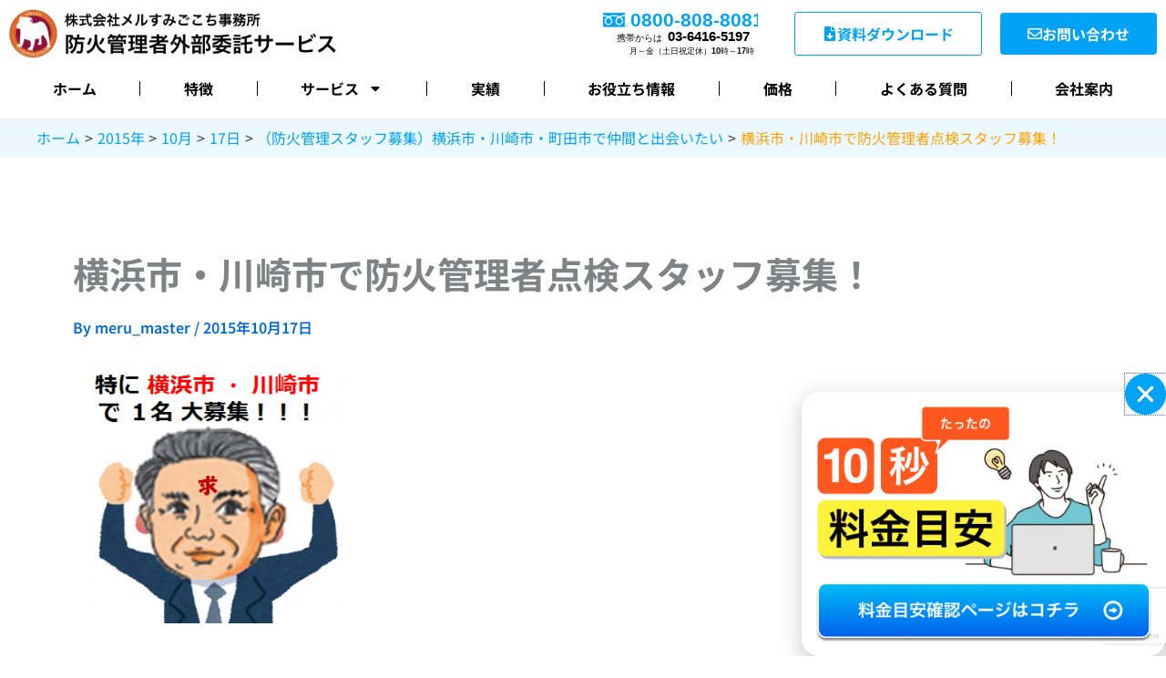

--- FILE ---
content_type: text/html; charset=UTF-8
request_url: https://e-chintaiowner.com/2015/10/17/3427016793/%E6%A8%AA%E6%B5%9C%E5%B8%82%E3%83%BB%E5%B7%9D%E5%B4%8E%E5%B8%82%E3%81%A7%E9%98%B2%E7%81%AB%E7%AE%A1%E7%90%86%E8%80%85%E7%82%B9%E6%A4%9C%E3%82%B9%E3%82%BF%E3%83%83%E3%83%95%E5%8B%9F%E9%9B%86%EF%BC%81/
body_size: 32073
content:
<!DOCTYPE html><html dir="ltr" lang="ja" prefix="og: https://ogp.me/ns#"><head><meta charset="UTF-8"><meta name="viewport" content="width=device-width, initial-scale=1"><link rel="stylesheet" media="print" onload="this.onload=null;this.media='all';" id="ao_optimized_gfonts" href="https://fonts.googleapis.com/css?family=Noto+Sans+JP%3A400&amp;display=swap"><link rel="profile" href="https://gmpg.org/xfn/11"><title>横浜市・川崎市で防火管理者点検スタッフ募集！ | 株式会社メルすみごこち事務所 防火管理者の外部委託サービス</title><meta name="robots" content="max-image-preview:large" /><meta name="author" content="meru_master"/><link rel="canonical" href="https://e-chintaiowner.com/2015/10/17/3427016793/%e6%a8%aa%e6%b5%9c%e5%b8%82%e3%83%bb%e5%b7%9d%e5%b4%8e%e5%b8%82%e3%81%a7%e9%98%b2%e7%81%ab%e7%ae%a1%e7%90%86%e8%80%85%e7%82%b9%e6%a4%9c%e3%82%b9%e3%82%bf%e3%83%83%e3%83%95%e5%8b%9f%e9%9b%86%ef%bc%81/" /><meta name="generator" content="All in One SEO (AIOSEO) 4.9.3" /><meta property="og:locale" content="ja_JP" /><meta property="og:site_name" content="株式会社メルすみごこち事務所 | 防火管理者の外部委託サービス" /><meta property="og:type" content="article" /><meta property="og:title" content="横浜市・川崎市で防火管理者点検スタッフ募集！ | 株式会社メルすみごこち事務所 防火管理者の外部委託サービス" /><meta property="og:url" content="https://e-chintaiowner.com/2015/10/17/3427016793/%e6%a8%aa%e6%b5%9c%e5%b8%82%e3%83%bb%e5%b7%9d%e5%b4%8e%e5%b8%82%e3%81%a7%e9%98%b2%e7%81%ab%e7%ae%a1%e7%90%86%e8%80%85%e7%82%b9%e6%a4%9c%e3%82%b9%e3%82%bf%e3%83%83%e3%83%95%e5%8b%9f%e9%9b%86%ef%bc%81/" /><meta property="og:image" content="https://e-chintaiowner.com/wp-content/uploads/2022/07/ogp3.jpg" /><meta property="og:image:secure_url" content="https://e-chintaiowner.com/wp-content/uploads/2022/07/ogp3.jpg" /><meta property="og:image:width" content="1440" /><meta property="og:image:height" content="810" /><meta property="article:published_time" content="2015-10-16T16:54:43+00:00" /><meta property="article:modified_time" content="2015-10-16T16:54:43+00:00" /><meta name="twitter:card" content="summary_large_image" /><meta name="twitter:title" content="横浜市・川崎市で防火管理者点検スタッフ募集！ | 株式会社メルすみごこち事務所 防火管理者の外部委託サービス" /><meta name="twitter:image" content="https://e-chintaiowner.com/wp-content/uploads/2022/07/ogp3.jpg" /> <script type="application/ld+json" class="aioseo-schema">{"@context":"https:\/\/schema.org","@graph":[{"@type":"BreadcrumbList","@id":"https:\/\/e-chintaiowner.com\/2015\/10\/17\/3427016793\/%e6%a8%aa%e6%b5%9c%e5%b8%82%e3%83%bb%e5%b7%9d%e5%b4%8e%e5%b8%82%e3%81%a7%e9%98%b2%e7%81%ab%e7%ae%a1%e7%90%86%e8%80%85%e7%82%b9%e6%a4%9c%e3%82%b9%e3%82%bf%e3%83%83%e3%83%95%e5%8b%9f%e9%9b%86%ef%bc%81\/#breadcrumblist","itemListElement":[{"@type":"ListItem","@id":"https:\/\/e-chintaiowner.com#listItem","position":1,"name":"\u30db\u30fc\u30e0","item":"https:\/\/e-chintaiowner.com","nextItem":{"@type":"ListItem","@id":"https:\/\/e-chintaiowner.com\/2015\/10\/17\/3427016793\/%e6%a8%aa%e6%b5%9c%e5%b8%82%e3%83%bb%e5%b7%9d%e5%b4%8e%e5%b8%82%e3%81%a7%e9%98%b2%e7%81%ab%e7%ae%a1%e7%90%86%e8%80%85%e7%82%b9%e6%a4%9c%e3%82%b9%e3%82%bf%e3%83%83%e3%83%95%e5%8b%9f%e9%9b%86%ef%bc%81\/#listItem","name":"\u6a2a\u6d5c\u5e02\u30fb\u5ddd\u5d0e\u5e02\u3067\u9632\u706b\u7ba1\u7406\u8005\u70b9\u691c\u30b9\u30bf\u30c3\u30d5\u52df\u96c6\uff01"}},{"@type":"ListItem","@id":"https:\/\/e-chintaiowner.com\/2015\/10\/17\/3427016793\/%e6%a8%aa%e6%b5%9c%e5%b8%82%e3%83%bb%e5%b7%9d%e5%b4%8e%e5%b8%82%e3%81%a7%e9%98%b2%e7%81%ab%e7%ae%a1%e7%90%86%e8%80%85%e7%82%b9%e6%a4%9c%e3%82%b9%e3%82%bf%e3%83%83%e3%83%95%e5%8b%9f%e9%9b%86%ef%bc%81\/#listItem","position":2,"name":"\u6a2a\u6d5c\u5e02\u30fb\u5ddd\u5d0e\u5e02\u3067\u9632\u706b\u7ba1\u7406\u8005\u70b9\u691c\u30b9\u30bf\u30c3\u30d5\u52df\u96c6\uff01","previousItem":{"@type":"ListItem","@id":"https:\/\/e-chintaiowner.com#listItem","name":"\u30db\u30fc\u30e0"}}]},{"@type":"ItemPage","@id":"https:\/\/e-chintaiowner.com\/2015\/10\/17\/3427016793\/%e6%a8%aa%e6%b5%9c%e5%b8%82%e3%83%bb%e5%b7%9d%e5%b4%8e%e5%b8%82%e3%81%a7%e9%98%b2%e7%81%ab%e7%ae%a1%e7%90%86%e8%80%85%e7%82%b9%e6%a4%9c%e3%82%b9%e3%82%bf%e3%83%83%e3%83%95%e5%8b%9f%e9%9b%86%ef%bc%81\/#itempage","url":"https:\/\/e-chintaiowner.com\/2015\/10\/17\/3427016793\/%e6%a8%aa%e6%b5%9c%e5%b8%82%e3%83%bb%e5%b7%9d%e5%b4%8e%e5%b8%82%e3%81%a7%e9%98%b2%e7%81%ab%e7%ae%a1%e7%90%86%e8%80%85%e7%82%b9%e6%a4%9c%e3%82%b9%e3%82%bf%e3%83%83%e3%83%95%e5%8b%9f%e9%9b%86%ef%bc%81\/","name":"\u6a2a\u6d5c\u5e02\u30fb\u5ddd\u5d0e\u5e02\u3067\u9632\u706b\u7ba1\u7406\u8005\u70b9\u691c\u30b9\u30bf\u30c3\u30d5\u52df\u96c6\uff01 | \u682a\u5f0f\u4f1a\u793e\u30e1\u30eb\u3059\u307f\u3054\u3053\u3061\u4e8b\u52d9\u6240 \u9632\u706b\u7ba1\u7406\u8005\u306e\u5916\u90e8\u59d4\u8a17\u30b5\u30fc\u30d3\u30b9","inLanguage":"ja","isPartOf":{"@id":"https:\/\/e-chintaiowner.com\/#website"},"breadcrumb":{"@id":"https:\/\/e-chintaiowner.com\/2015\/10\/17\/3427016793\/%e6%a8%aa%e6%b5%9c%e5%b8%82%e3%83%bb%e5%b7%9d%e5%b4%8e%e5%b8%82%e3%81%a7%e9%98%b2%e7%81%ab%e7%ae%a1%e7%90%86%e8%80%85%e7%82%b9%e6%a4%9c%e3%82%b9%e3%82%bf%e3%83%83%e3%83%95%e5%8b%9f%e9%9b%86%ef%bc%81\/#breadcrumblist"},"author":{"@id":"https:\/\/e-chintaiowner.com\/author\/meru_master\/#author"},"creator":{"@id":"https:\/\/e-chintaiowner.com\/author\/meru_master\/#author"},"datePublished":"2015-10-17T01:54:43+09:00","dateModified":"2015-10-17T01:54:43+09:00"},{"@type":"Organization","@id":"https:\/\/e-chintaiowner.com\/#organization","name":"\u682a\u5f0f\u4f1a\u793e\u30e1\u30eb\u3059\u307f\u3054\u3053\u3061\u4e8b\u52d9\u6240\u3000\u9632\u706b\u7ba1\u7406\u8005\uff08\u7d71\u62ec\u9632\u706b\u7ba1\u7406\u8005\uff09\u306e\u5916\u90e8\u59d4\u8a17\u30b5\u30fc\u30d3\u30b9","description":"\u9632\u706b\u7ba1\u7406\u8005\u306e\u5916\u90e8\u59d4\u8a17\u30b5\u30fc\u30d3\u30b9","url":"https:\/\/e-chintaiowner.com\/","logo":{"@type":"ImageObject","url":"https:\/\/e-chintaiowner.com\/wp-content\/uploads\/2022\/04\/meru-logo1.png","@id":"https:\/\/e-chintaiowner.com\/2015\/10\/17\/3427016793\/%e6%a8%aa%e6%b5%9c%e5%b8%82%e3%83%bb%e5%b7%9d%e5%b4%8e%e5%b8%82%e3%81%a7%e9%98%b2%e7%81%ab%e7%ae%a1%e7%90%86%e8%80%85%e7%82%b9%e6%a4%9c%e3%82%b9%e3%82%bf%e3%83%83%e3%83%95%e5%8b%9f%e9%9b%86%ef%bc%81\/#organizationLogo","width":306,"height":304},"image":{"@id":"https:\/\/e-chintaiowner.com\/2015\/10\/17\/3427016793\/%e6%a8%aa%e6%b5%9c%e5%b8%82%e3%83%bb%e5%b7%9d%e5%b4%8e%e5%b8%82%e3%81%a7%e9%98%b2%e7%81%ab%e7%ae%a1%e7%90%86%e8%80%85%e7%82%b9%e6%a4%9c%e3%82%b9%e3%82%bf%e3%83%83%e3%83%95%e5%8b%9f%e9%9b%86%ef%bc%81\/#organizationLogo"}},{"@type":"Person","@id":"https:\/\/e-chintaiowner.com\/author\/meru_master\/#author","url":"https:\/\/e-chintaiowner.com\/author\/meru_master\/","name":"meru_master","image":{"@type":"ImageObject","@id":"https:\/\/e-chintaiowner.com\/2015\/10\/17\/3427016793\/%e6%a8%aa%e6%b5%9c%e5%b8%82%e3%83%bb%e5%b7%9d%e5%b4%8e%e5%b8%82%e3%81%a7%e9%98%b2%e7%81%ab%e7%ae%a1%e7%90%86%e8%80%85%e7%82%b9%e6%a4%9c%e3%82%b9%e3%82%bf%e3%83%83%e3%83%95%e5%8b%9f%e9%9b%86%ef%bc%81\/#authorImage","url":"https:\/\/secure.gravatar.com\/avatar\/24afc03684a467032ea9cf4fd5bafb2c5bb90f4acbf1939f39cb9b0a5095a04c?s=96&d=mm&r=g","width":96,"height":96,"caption":"meru_master"}},{"@type":"WebSite","@id":"https:\/\/e-chintaiowner.com\/#website","url":"https:\/\/e-chintaiowner.com\/","name":"\u682a\u5f0f\u4f1a\u793e\u30e1\u30eb\u3059\u307f\u3054\u3053\u3061\u4e8b\u52d9\u6240","description":"\u9632\u706b\u7ba1\u7406\u8005\u306e\u5916\u90e8\u59d4\u8a17\u30b5\u30fc\u30d3\u30b9","inLanguage":"ja","publisher":{"@id":"https:\/\/e-chintaiowner.com\/#organization"}}]}</script>    <script data-cfasync="false" data-pagespeed-no-defer>var gtm4wp_datalayer_name = "dataLayer";
	var dataLayer = dataLayer || [];</script> <link href='https://www.google-analytics.com' rel='preconnect' /><link href='https://www.googletagmanager.com' rel='preconnect' /><link href='https://fonts.gstatic.com' crossorigin='anonymous' rel='preconnect' /><link href='https://cdn.treasuredata.com' rel='preconnect' /><link rel="alternate" type="application/rss+xml" title="株式会社メルすみごこち事務所 &raquo; フィード" href="https://e-chintaiowner.com/feed/" /><link rel="alternate" type="application/rss+xml" title="株式会社メルすみごこち事務所 &raquo; コメントフィード" href="https://e-chintaiowner.com/comments/feed/" /><link rel="alternate" title="oEmbed (JSON)" type="application/json+oembed" href="https://e-chintaiowner.com/wp-json/oembed/1.0/embed?url=https%3A%2F%2Fe-chintaiowner.com%2F2015%2F10%2F17%2F3427016793%2F%25e6%25a8%25aa%25e6%25b5%259c%25e5%25b8%2582%25e3%2583%25bb%25e5%25b7%259d%25e5%25b4%258e%25e5%25b8%2582%25e3%2581%25a7%25e9%2598%25b2%25e7%2581%25ab%25e7%25ae%25a1%25e7%2590%2586%25e8%2580%2585%25e7%2582%25b9%25e6%25a4%259c%25e3%2582%25b9%25e3%2582%25bf%25e3%2583%2583%25e3%2583%2595%25e5%258b%259f%25e9%259b%2586%25ef%25bc%2581%2F" /><link rel="alternate" title="oEmbed (XML)" type="text/xml+oembed" href="https://e-chintaiowner.com/wp-json/oembed/1.0/embed?url=https%3A%2F%2Fe-chintaiowner.com%2F2015%2F10%2F17%2F3427016793%2F%25e6%25a8%25aa%25e6%25b5%259c%25e5%25b8%2582%25e3%2583%25bb%25e5%25b7%259d%25e5%25b4%258e%25e5%25b8%2582%25e3%2581%25a7%25e9%2598%25b2%25e7%2581%25ab%25e7%25ae%25a1%25e7%2590%2586%25e8%2580%2585%25e7%2582%25b9%25e6%25a4%259c%25e3%2582%25b9%25e3%2582%25bf%25e3%2583%2583%25e3%2583%2595%25e5%258b%259f%25e9%259b%2586%25ef%25bc%2581%2F&#038;format=xml" /><style id='wp-img-auto-sizes-contain-inline-css'>img:is([sizes=auto i],[sizes^="auto," i]){contain-intrinsic-size:3000px 1500px}
/*# sourceURL=wp-img-auto-sizes-contain-inline-css */</style><link rel='stylesheet' id='astra-theme-css-css' href='https://e-chintaiowner.com/wp-content/themes/astra/assets/css/minified/main.min.css?ver=4.11.18' media='all' /><style id='astra-theme-css-inline-css'>.ast-no-sidebar .entry-content .alignfull {margin-left: calc( -50vw + 50%);margin-right: calc( -50vw + 50%);max-width: 100vw;width: 100vw;}.ast-no-sidebar .entry-content .alignwide {margin-left: calc(-41vw + 50%);margin-right: calc(-41vw + 50%);max-width: unset;width: unset;}.ast-no-sidebar .entry-content .alignfull .alignfull,.ast-no-sidebar .entry-content .alignfull .alignwide,.ast-no-sidebar .entry-content .alignwide .alignfull,.ast-no-sidebar .entry-content .alignwide .alignwide,.ast-no-sidebar .entry-content .wp-block-column .alignfull,.ast-no-sidebar .entry-content .wp-block-column .alignwide{width: 100%;margin-left: auto;margin-right: auto;}.wp-block-gallery,.blocks-gallery-grid {margin: 0;}.wp-block-separator {max-width: 100px;}.wp-block-separator.is-style-wide,.wp-block-separator.is-style-dots {max-width: none;}.entry-content .has-2-columns .wp-block-column:first-child {padding-right: 10px;}.entry-content .has-2-columns .wp-block-column:last-child {padding-left: 10px;}@media (max-width: 782px) {.entry-content .wp-block-columns .wp-block-column {flex-basis: 100%;}.entry-content .has-2-columns .wp-block-column:first-child {padding-right: 0;}.entry-content .has-2-columns .wp-block-column:last-child {padding-left: 0;}}body .entry-content .wp-block-latest-posts {margin-left: 0;}body .entry-content .wp-block-latest-posts li {list-style: none;}.ast-no-sidebar .ast-container .entry-content .wp-block-latest-posts {margin-left: 0;}.ast-header-break-point .entry-content .alignwide {margin-left: auto;margin-right: auto;}.entry-content .blocks-gallery-item img {margin-bottom: auto;}.wp-block-pullquote {border-top: 4px solid #555d66;border-bottom: 4px solid #555d66;color: #40464d;}:root{--ast-post-nav-space:0;--ast-container-default-xlg-padding:2.5em;--ast-container-default-lg-padding:2.5em;--ast-container-default-slg-padding:2em;--ast-container-default-md-padding:2.5em;--ast-container-default-sm-padding:2.5em;--ast-container-default-xs-padding:2.4em;--ast-container-default-xxs-padding:1.8em;--ast-code-block-background:#EEEEEE;--ast-comment-inputs-background:#FAFAFA;--ast-normal-container-width:1200px;--ast-narrow-container-width:750px;--ast-blog-title-font-weight:600;--ast-blog-meta-weight:600;--ast-global-color-primary:var(--ast-global-color-4);--ast-global-color-secondary:var(--ast-global-color-5);--ast-global-color-alternate-background:var(--ast-global-color-6);--ast-global-color-subtle-background:var(--ast-global-color-7);--ast-bg-style-guide:var( --ast-global-color-secondary,--ast-global-color-5 );--ast-shadow-style-guide:0px 0px 4px 0 #00000057;--ast-global-dark-bg-style:#fff;--ast-global-dark-lfs:#fbfbfb;--ast-widget-bg-color:#fafafa;--ast-wc-container-head-bg-color:#fbfbfb;--ast-title-layout-bg:#eeeeee;--ast-search-border-color:#e7e7e7;--ast-lifter-hover-bg:#e6e6e6;--ast-gallery-block-color:#000;--srfm-color-input-label:var(--ast-global-color-2);}html{font-size:93.75%;}a{color:var(--ast-global-color-0);}a:hover,a:focus{color:var(--ast-global-color-1);}body,button,input,select,textarea,.ast-button,.ast-custom-button{font-family:-apple-system,BlinkMacSystemFont,Segoe UI,Roboto,Oxygen-Sans,Ubuntu,Cantarell,Helvetica Neue,sans-serif;font-weight:inherit;font-size:15px;font-size:1rem;line-height:var(--ast-body-line-height,1.65em);}blockquote{color:var(--ast-global-color-3);}h1,h2,h3,h4,h5,h6,.entry-content :where(h1,h2,h3,h4,h5,h6),.site-title,.site-title a{font-weight:600;}.ast-site-identity .site-title a{color:var(--ast-global-color-2);}.site-title{font-size:35px;font-size:2.3333333333333rem;display:none;}.site-header .site-description{font-size:15px;font-size:1rem;display:none;}.entry-title{font-size:20px;font-size:1.3333333333333rem;}.ast-blog-single-element.ast-taxonomy-container a{font-size:14px;font-size:0.93333333333333rem;}.ast-blog-meta-container{font-size:13px;font-size:0.86666666666667rem;}.archive .ast-article-post .ast-article-inner,.blog .ast-article-post .ast-article-inner,.archive .ast-article-post .ast-article-inner:hover,.blog .ast-article-post .ast-article-inner:hover{border-top-left-radius:6px;border-top-right-radius:6px;border-bottom-right-radius:6px;border-bottom-left-radius:6px;overflow:hidden;}h1,.entry-content :where(h1){font-size:36px;font-size:2.4rem;font-weight:600;line-height:1.4em;}h2,.entry-content :where(h2){font-size:30px;font-size:2rem;font-weight:600;line-height:1.3em;}h3,.entry-content :where(h3){font-size:24px;font-size:1.6rem;font-weight:600;line-height:1.3em;}h4,.entry-content :where(h4){font-size:20px;font-size:1.3333333333333rem;line-height:1.2em;font-weight:600;}h5,.entry-content :where(h5){font-size:16px;font-size:1.0666666666667rem;line-height:1.2em;font-weight:600;}h6,.entry-content :where(h6){font-size:16px;font-size:1.0666666666667rem;line-height:1.25em;font-weight:600;}::selection{background-color:var(--ast-global-color-0);color:#ffffff;}body,h1,h2,h3,h4,h5,h6,.entry-title a,.entry-content :where(h1,h2,h3,h4,h5,h6){color:var(--ast-global-color-3);}.tagcloud a:hover,.tagcloud a:focus,.tagcloud a.current-item{color:#ffffff;border-color:var(--ast-global-color-0);background-color:var(--ast-global-color-0);}input:focus,input[type="text"]:focus,input[type="email"]:focus,input[type="url"]:focus,input[type="password"]:focus,input[type="reset"]:focus,input[type="search"]:focus,textarea:focus{border-color:var(--ast-global-color-0);}input[type="radio"]:checked,input[type=reset],input[type="checkbox"]:checked,input[type="checkbox"]:hover:checked,input[type="checkbox"]:focus:checked,input[type=range]::-webkit-slider-thumb{border-color:var(--ast-global-color-0);background-color:var(--ast-global-color-0);box-shadow:none;}.site-footer a:hover + .post-count,.site-footer a:focus + .post-count{background:var(--ast-global-color-0);border-color:var(--ast-global-color-0);}.single .nav-links .nav-previous,.single .nav-links .nav-next{color:var(--ast-global-color-0);}.entry-meta,.entry-meta *{line-height:1.45;color:var(--ast-global-color-0);font-weight:600;}.entry-meta a:not(.ast-button):hover,.entry-meta a:not(.ast-button):hover *,.entry-meta a:not(.ast-button):focus,.entry-meta a:not(.ast-button):focus *,.page-links > .page-link,.page-links .page-link:hover,.post-navigation a:hover{color:var(--ast-global-color-1);}#cat option,.secondary .calendar_wrap thead a,.secondary .calendar_wrap thead a:visited{color:var(--ast-global-color-0);}.secondary .calendar_wrap #today,.ast-progress-val span{background:var(--ast-global-color-0);}.secondary a:hover + .post-count,.secondary a:focus + .post-count{background:var(--ast-global-color-0);border-color:var(--ast-global-color-0);}.calendar_wrap #today > a{color:#ffffff;}.page-links .page-link,.single .post-navigation a{color:var(--ast-global-color-3);}.ast-search-menu-icon .search-form button.search-submit{padding:0 4px;}.ast-search-menu-icon form.search-form{padding-right:0;}.ast-search-menu-icon.slide-search input.search-field{width:0;}.ast-header-search .ast-search-menu-icon.ast-dropdown-active .search-form,.ast-header-search .ast-search-menu-icon.ast-dropdown-active .search-field:focus{transition:all 0.2s;}.search-form input.search-field:focus{outline:none;}.ast-search-menu-icon .search-form button.search-submit:focus,.ast-theme-transparent-header .ast-header-search .ast-dropdown-active .ast-icon,.ast-theme-transparent-header .ast-inline-search .search-field:focus .ast-icon{color:var(--ast-global-color-1);}.ast-header-search .slide-search .search-form{border:2px solid var(--ast-global-color-0);}.ast-header-search .slide-search .search-field{background-color:(--ast-global-dark-bg-style);}.ast-archive-title{color:var(--ast-global-color-2);}.widget-title,.widget .wp-block-heading{font-size:21px;font-size:1.4rem;color:var(--ast-global-color-2);}.ast-single-post .entry-content a,.ast-comment-content a:not(.ast-comment-edit-reply-wrap a){text-decoration:underline;}.ast-single-post .wp-block-button .wp-block-button__link,.ast-single-post .elementor-widget-button .elementor-button,.ast-single-post .entry-content .uagb-tab a,.ast-single-post .entry-content .uagb-ifb-cta a,.ast-single-post .entry-content .wp-block-uagb-buttons a,.ast-single-post .entry-content .uabb-module-content a,.ast-single-post .entry-content .uagb-post-grid a,.ast-single-post .entry-content .uagb-timeline a,.ast-single-post .entry-content .uagb-toc__wrap a,.ast-single-post .entry-content .uagb-taxomony-box a,.entry-content .wp-block-latest-posts > li > a,.ast-single-post .entry-content .wp-block-file__button,a.ast-post-filter-single,.ast-single-post .wp-block-buttons .wp-block-button.is-style-outline .wp-block-button__link,.ast-single-post .ast-comment-content .comment-reply-link,.ast-single-post .ast-comment-content .comment-edit-link{text-decoration:none;}.ast-search-menu-icon.slide-search a:focus-visible:focus-visible,.astra-search-icon:focus-visible,#close:focus-visible,a:focus-visible,.ast-menu-toggle:focus-visible,.site .skip-link:focus-visible,.wp-block-loginout input:focus-visible,.wp-block-search.wp-block-search__button-inside .wp-block-search__inside-wrapper,.ast-header-navigation-arrow:focus-visible,.ast-orders-table__row .ast-orders-table__cell:focus-visible,a#ast-apply-coupon:focus-visible,#ast-apply-coupon:focus-visible,#close:focus-visible,.button.search-submit:focus-visible,#search_submit:focus,.normal-search:focus-visible,.ast-header-account-wrap:focus-visible,.astra-cart-drawer-close:focus,.ast-single-variation:focus,.ast-button:focus{outline-style:dotted;outline-color:inherit;outline-width:thin;}input:focus,input[type="text"]:focus,input[type="email"]:focus,input[type="url"]:focus,input[type="password"]:focus,input[type="reset"]:focus,input[type="search"]:focus,input[type="number"]:focus,textarea:focus,.wp-block-search__input:focus,[data-section="section-header-mobile-trigger"] .ast-button-wrap .ast-mobile-menu-trigger-minimal:focus,.ast-mobile-popup-drawer.active .menu-toggle-close:focus,#ast-scroll-top:focus,#coupon_code:focus,#ast-coupon-code:focus{border-style:dotted;border-color:inherit;border-width:thin;}input{outline:none;}.ast-logo-title-inline .site-logo-img{padding-right:1em;}body .ast-oembed-container *{position:absolute;top:0;width:100%;height:100%;left:0;}body .wp-block-embed-pocket-casts .ast-oembed-container *{position:unset;}.ast-single-post-featured-section + article {margin-top: 2em;}.site-content .ast-single-post-featured-section img {width: 100%;overflow: hidden;object-fit: cover;}.ast-separate-container .site-content .ast-single-post-featured-section + article {margin-top: -80px;z-index: 9;position: relative;border-radius: 4px;}@media (min-width: 922px) {.ast-no-sidebar .site-content .ast-article-image-container--wide {margin-left: -120px;margin-right: -120px;max-width: unset;width: unset;}.ast-left-sidebar .site-content .ast-article-image-container--wide,.ast-right-sidebar .site-content .ast-article-image-container--wide {margin-left: -10px;margin-right: -10px;}.site-content .ast-article-image-container--full {margin-left: calc( -50vw + 50%);margin-right: calc( -50vw + 50%);max-width: 100vw;width: 100vw;}.ast-left-sidebar .site-content .ast-article-image-container--full,.ast-right-sidebar .site-content .ast-article-image-container--full {margin-left: -10px;margin-right: -10px;max-width: inherit;width: auto;}}.site > .ast-single-related-posts-container {margin-top: 0;}@media (min-width: 922px) {.ast-desktop .ast-container--narrow {max-width: var(--ast-narrow-container-width);margin: 0 auto;}}input[type="text"],input[type="number"],input[type="email"],input[type="url"],input[type="password"],input[type="search"],input[type=reset],input[type=tel],input[type=date],select,textarea{font-size:16px;font-style:normal;font-weight:400;line-height:24px;width:100%;padding:12px 16px;border-radius:4px;box-shadow:0px 1px 2px 0px rgba(0,0,0,0.05);color:var(--ast-form-input-text,#475569);}input[type="text"],input[type="number"],input[type="email"],input[type="url"],input[type="password"],input[type="search"],input[type=reset],input[type=tel],input[type=date],select{height:40px;}input[type="date"]{border-width:1px;border-style:solid;border-color:var(--ast-border-color);background:var( --ast-global-color-secondary,--ast-global-color-5 );}input[type="text"]:focus,input[type="number"]:focus,input[type="email"]:focus,input[type="url"]:focus,input[type="password"]:focus,input[type="search"]:focus,input[type=reset]:focus,input[type="tel"]:focus,input[type="date"]:focus,select:focus,textarea:focus{border-color:#046BD2;box-shadow:none;outline:none;color:var(--ast-form-input-focus-text,#475569);}label,legend{color:#111827;font-size:14px;font-style:normal;font-weight:500;line-height:20px;}select{padding:6px 10px;}fieldset{padding:30px;border-radius:4px;}button,.ast-button,.button,input[type="button"],input[type="reset"],input[type="submit"]{border-radius:4px;box-shadow:0px 1px 2px 0px rgba(0,0,0,0.05);}:root{--ast-comment-inputs-background:#FFF;}::placeholder{color:var(--ast-form-field-color,#9CA3AF);}::-ms-input-placeholder{color:var(--ast-form-field-color,#9CA3AF);}.wpcf7 input.wpcf7-form-control:not([type=submit]),.wpcf7 textarea.wpcf7-form-control{padding:12px 16px;}.wpcf7 select.wpcf7-form-control{padding:6px 10px;}.wpcf7 input.wpcf7-form-control:not([type=submit]):focus,.wpcf7 select.wpcf7-form-control:focus,.wpcf7 textarea.wpcf7-form-control:focus{border-style:disable;border-color:#046BD2;border-width:thin;box-shadow:none;outline:none;color:var(--ast-form-input-focus-text,#475569);}.wpcf7 .wpcf7-not-valid-tip{color:#DC2626;font-size:14px;font-weight:400;line-height:20px;margin-top:8px;}.wpcf7 input[type=file].wpcf7-form-control{font-size:16px;font-style:normal;font-weight:400;line-height:24px;width:100%;padding:12px 16px;border-radius:4px;box-shadow:0px 1px 2px 0px rgba(0,0,0,0.05);color:var(--ast-form-input-text,#475569);}@media (max-width:921.9px){#ast-desktop-header{display:none;}}@media (min-width:922px){#ast-mobile-header{display:none;}}.wp-block-buttons.aligncenter{justify-content:center;}@media (max-width:921px){.ast-theme-transparent-header #primary,.ast-theme-transparent-header #secondary{padding:0;}}@media (max-width:921px){.ast-plain-container.ast-no-sidebar #primary{padding:0;}}.ast-plain-container.ast-no-sidebar #primary{margin-top:0;margin-bottom:0;}@media (min-width:1200px){.ast-plain-container.ast-no-sidebar #primary{margin-top:60px;margin-bottom:60px;}}@media (min-width:1200px){.wp-block-group .has-background{padding:20px;}}@media (min-width:1200px){.wp-block-cover-image.alignwide .wp-block-cover__inner-container,.wp-block-cover.alignwide .wp-block-cover__inner-container,.wp-block-cover-image.alignfull .wp-block-cover__inner-container,.wp-block-cover.alignfull .wp-block-cover__inner-container{width:100%;}}.wp-block-columns{margin-bottom:unset;}.wp-block-image.size-full{margin:2rem 0;}.wp-block-separator.has-background{padding:0;}.wp-block-gallery{margin-bottom:1.6em;}.wp-block-group{padding-top:4em;padding-bottom:4em;}.wp-block-group__inner-container .wp-block-columns:last-child,.wp-block-group__inner-container :last-child,.wp-block-table table{margin-bottom:0;}.blocks-gallery-grid{width:100%;}.wp-block-navigation-link__content{padding:5px 0;}.wp-block-group .wp-block-group .has-text-align-center,.wp-block-group .wp-block-column .has-text-align-center{max-width:100%;}.has-text-align-center{margin:0 auto;}@media (max-width:1200px){.wp-block-group{padding:3em;}.wp-block-group .wp-block-group{padding:1.5em;}.wp-block-columns,.wp-block-column{margin:1rem 0;}}@media (min-width:921px){.wp-block-columns .wp-block-group{padding:2em;}}@media (max-width:544px){.wp-block-cover-image .wp-block-cover__inner-container,.wp-block-cover .wp-block-cover__inner-container{width:unset;}.wp-block-cover,.wp-block-cover-image{padding:2em 0;}.wp-block-group,.wp-block-cover{padding:2em;}.wp-block-media-text__media img,.wp-block-media-text__media video{width:unset;max-width:100%;}.wp-block-media-text.has-background .wp-block-media-text__content{padding:1em;}}.wp-block-image.aligncenter{margin-left:auto;margin-right:auto;}.wp-block-table.aligncenter{margin-left:auto;margin-right:auto;}@media (min-width:544px){.entry-content .wp-block-media-text.has-media-on-the-right .wp-block-media-text__content{padding:0 8% 0 0;}.entry-content .wp-block-media-text .wp-block-media-text__content{padding:0 0 0 8%;}.ast-plain-container .site-content .entry-content .has-custom-content-position.is-position-bottom-left > *,.ast-plain-container .site-content .entry-content .has-custom-content-position.is-position-bottom-right > *,.ast-plain-container .site-content .entry-content .has-custom-content-position.is-position-top-left > *,.ast-plain-container .site-content .entry-content .has-custom-content-position.is-position-top-right > *,.ast-plain-container .site-content .entry-content .has-custom-content-position.is-position-center-right > *,.ast-plain-container .site-content .entry-content .has-custom-content-position.is-position-center-left > *{margin:0;}}@media (max-width:544px){.entry-content .wp-block-media-text .wp-block-media-text__content{padding:8% 0;}.wp-block-media-text .wp-block-media-text__media img{width:auto;max-width:100%;}}.wp-block-button.is-style-outline .wp-block-button__link{border-color:var(--ast-global-color-0);}div.wp-block-button.is-style-outline > .wp-block-button__link:not(.has-text-color),div.wp-block-button.wp-block-button__link.is-style-outline:not(.has-text-color){color:var(--ast-global-color-0);}.wp-block-button.is-style-outline .wp-block-button__link:hover,.wp-block-buttons .wp-block-button.is-style-outline .wp-block-button__link:focus,.wp-block-buttons .wp-block-button.is-style-outline > .wp-block-button__link:not(.has-text-color):hover,.wp-block-buttons .wp-block-button.wp-block-button__link.is-style-outline:not(.has-text-color):hover{color:#ffffff;background-color:var(--ast-global-color-1);border-color:var(--ast-global-color-1);}.post-page-numbers.current .page-link,.ast-pagination .page-numbers.current{color:#ffffff;border-color:var(--ast-global-color-0);background-color:var(--ast-global-color-0);}@media (min-width:544px){.entry-content > .alignleft{margin-right:20px;}.entry-content > .alignright{margin-left:20px;}}.wp-block-buttons .wp-block-button.is-style-outline .wp-block-button__link.wp-element-button,.ast-outline-button,.wp-block-uagb-buttons-child .uagb-buttons-repeater.ast-outline-button{border-color:var(--ast-global-color-0);border-top-width:2px;border-right-width:2px;border-bottom-width:2px;border-left-width:2px;font-family:inherit;font-weight:inherit;line-height:1em;}.wp-block-buttons .wp-block-button.is-style-outline > .wp-block-button__link:not(.has-text-color),.wp-block-buttons .wp-block-button.wp-block-button__link.is-style-outline:not(.has-text-color),.ast-outline-button{color:var(--ast-global-color-0);}.wp-block-button.is-style-outline .wp-block-button__link:hover,.wp-block-buttons .wp-block-button.is-style-outline .wp-block-button__link:focus,.wp-block-buttons .wp-block-button.is-style-outline > .wp-block-button__link:not(.has-text-color):hover,.wp-block-buttons .wp-block-button.wp-block-button__link.is-style-outline:not(.has-text-color):hover,.ast-outline-button:hover,.ast-outline-button:focus,.wp-block-uagb-buttons-child .uagb-buttons-repeater.ast-outline-button:hover,.wp-block-uagb-buttons-child .uagb-buttons-repeater.ast-outline-button:focus{color:#ffffff;background-color:var(--ast-global-color-1);border-color:var(--ast-global-color-1);}.wp-block-button .wp-block-button__link.wp-element-button.is-style-outline:not(.has-background),.wp-block-button.is-style-outline>.wp-block-button__link.wp-element-button:not(.has-background),.ast-outline-button{background-color:transparent;}.entry-content[data-ast-blocks-layout] > figure{margin-bottom:1em;}h1.widget-title{font-weight:600;}h2.widget-title{font-weight:600;}h3.widget-title{font-weight:600;}.elementor-widget-container .elementor-loop-container .e-loop-item[data-elementor-type="loop-item"]{width:100%;} .content-area .elementor-widget-theme-post-content h1,.content-area .elementor-widget-theme-post-content h2,.content-area .elementor-widget-theme-post-content h3,.content-area .elementor-widget-theme-post-content h4,.content-area .elementor-widget-theme-post-content h5,.content-area .elementor-widget-theme-post-content h6{margin-top:1.5em;margin-bottom:calc(0.3em + 10px);}#page{display:flex;flex-direction:column;min-height:100vh;}.ast-404-layout-1 h1.page-title{color:var(--ast-global-color-2);}.single .post-navigation a{line-height:1em;height:inherit;}.error-404 .page-sub-title{font-size:1.5rem;font-weight:inherit;}.search .site-content .content-area .search-form{margin-bottom:0;}#page .site-content{flex-grow:1;}.widget{margin-bottom:1.25em;}#secondary li{line-height:1.5em;}#secondary .wp-block-group h2{margin-bottom:0.7em;}#secondary h2{font-size:1.7rem;}.ast-separate-container .ast-article-post,.ast-separate-container .ast-article-single,.ast-separate-container .comment-respond{padding:2.5em;}.ast-separate-container .ast-article-single .ast-article-single{padding:0;}.ast-article-single .wp-block-post-template-is-layout-grid{padding-left:0;}.ast-separate-container .comments-title,.ast-narrow-container .comments-title{padding:1.5em 2em;}.ast-page-builder-template .comment-form-textarea,.ast-comment-formwrap .ast-grid-common-col{padding:0;}.ast-comment-formwrap{padding:0;display:inline-flex;column-gap:20px;width:100%;margin-left:0;margin-right:0;}.comments-area textarea#comment:focus,.comments-area textarea#comment:active,.comments-area .ast-comment-formwrap input[type="text"]:focus,.comments-area .ast-comment-formwrap input[type="text"]:active {box-shadow:none;outline:none;}.archive.ast-page-builder-template .entry-header{margin-top:2em;}.ast-page-builder-template .ast-comment-formwrap{width:100%;}.entry-title{margin-bottom:0.6em;}.ast-archive-description p{font-size:inherit;font-weight:inherit;line-height:inherit;}.ast-article-single figure,.ast-article-single img:not(figure img){box-shadow:0 0 30px 0 rgba(0,0,0,.15);-webkit-box-shadow:0 0 30px 0 rgba(0,0,0,.15);-moz-box-shadow:0 0 30px 0 rgba(0,0,0,.15);}.ast-separate-container .ast-comment-list li.depth-1,.hentry{margin-bottom:1.5em;}.site-content section.ast-archive-description{margin-bottom:2em;}@media (min-width:921px){.ast-left-sidebar.ast-page-builder-template #secondary,.archive.ast-right-sidebar.ast-page-builder-template .site-main{padding-left:20px;padding-right:20px;}}@media (max-width:544px){.ast-comment-formwrap.ast-row{column-gap:10px;display:inline-block;}#ast-commentform .ast-grid-common-col{position:relative;width:100%;}}@media (min-width:1201px){.ast-separate-container .ast-article-post,.ast-separate-container .ast-article-single,.ast-separate-container .ast-author-box,.ast-separate-container .ast-404-layout-1,.ast-separate-container .no-results{padding:2.5em;}} .content-area .elementor-widget-theme-post-content h1,.content-area .elementor-widget-theme-post-content h2,.content-area .elementor-widget-theme-post-content h3,.content-area .elementor-widget-theme-post-content h4,.content-area .elementor-widget-theme-post-content h5,.content-area .elementor-widget-theme-post-content h6{margin-top:1.5em;margin-bottom:calc(0.3em + 10px);}.elementor-loop-container .e-loop-item,.elementor-loop-container .ast-separate-container .ast-article-post,.elementor-loop-container .ast-separate-container .ast-article-single,.elementor-loop-container .ast-separate-container .comment-respond{padding:0px;}@media (max-width:921px){.ast-left-sidebar #content > .ast-container{display:flex;flex-direction:column-reverse;width:100%;}}@media (min-width:922px){.ast-separate-container.ast-right-sidebar #primary,.ast-separate-container.ast-left-sidebar #primary{border:0;}.search-no-results.ast-separate-container #primary{margin-bottom:4em;}}.wp-block-button .wp-block-button__link{color:#ffffff;}.wp-block-button .wp-block-button__link:hover,.wp-block-button .wp-block-button__link:focus{color:#ffffff;background-color:var(--ast-global-color-1);border-color:var(--ast-global-color-1);}.elementor-widget-heading h1.elementor-heading-title{line-height:1.4em;}.elementor-widget-heading h2.elementor-heading-title{line-height:1.3em;}.elementor-widget-heading h3.elementor-heading-title{line-height:1.3em;}.elementor-widget-heading h4.elementor-heading-title{line-height:1.2em;}.elementor-widget-heading h5.elementor-heading-title{line-height:1.2em;}.elementor-widget-heading h6.elementor-heading-title{line-height:1.25em;}.wp-block-button .wp-block-button__link{border-color:var(--ast-global-color-0);background-color:var(--ast-global-color-0);color:#ffffff;font-family:inherit;font-weight:inherit;line-height:1em;padding-top:15px;padding-right:30px;padding-bottom:15px;padding-left:30px;}@media (max-width:921px){.wp-block-button .wp-block-button__link{padding-top:14px;padding-right:28px;padding-bottom:14px;padding-left:28px;}}@media (max-width:544px){.wp-block-button .wp-block-button__link{padding-top:12px;padding-right:24px;padding-bottom:12px;padding-left:24px;}}.menu-toggle,button,.ast-button,.ast-custom-button,.button,input#submit,input[type="button"],input[type="submit"],input[type="reset"],#comments .submit,.search .search-submit,form[CLASS*="wp-block-search__"].wp-block-search .wp-block-search__inside-wrapper .wp-block-search__button,body .wp-block-file .wp-block-file__button,.search .search-submit{border-style:solid;border-top-width:0;border-right-width:0;border-left-width:0;border-bottom-width:0;color:#ffffff;border-color:var(--ast-global-color-0);background-color:var(--ast-global-color-0);padding-top:15px;padding-right:30px;padding-bottom:15px;padding-left:30px;font-family:inherit;font-weight:inherit;line-height:1em;}button:focus,.menu-toggle:hover,button:hover,.ast-button:hover,.ast-custom-button:hover .button:hover,.ast-custom-button:hover ,input[type=reset]:hover,input[type=reset]:focus,input#submit:hover,input#submit:focus,input[type="button"]:hover,input[type="button"]:focus,input[type="submit"]:hover,input[type="submit"]:focus,form[CLASS*="wp-block-search__"].wp-block-search .wp-block-search__inside-wrapper .wp-block-search__button:hover,form[CLASS*="wp-block-search__"].wp-block-search .wp-block-search__inside-wrapper .wp-block-search__button:focus,body .wp-block-file .wp-block-file__button:hover,body .wp-block-file .wp-block-file__button:focus{color:#ffffff;background-color:var(--ast-global-color-1);border-color:var(--ast-global-color-1);}form[CLASS*="wp-block-search__"].wp-block-search .wp-block-search__inside-wrapper .wp-block-search__button.has-icon{padding-top:calc(15px - 3px);padding-right:calc(30px - 3px);padding-bottom:calc(15px - 3px);padding-left:calc(30px - 3px);}@media (max-width:921px){.menu-toggle,button,.ast-button,.ast-custom-button,.button,input#submit,input[type="button"],input[type="submit"],input[type="reset"],#comments .submit,.search .search-submit,form[CLASS*="wp-block-search__"].wp-block-search .wp-block-search__inside-wrapper .wp-block-search__button,body .wp-block-file .wp-block-file__button,.search .search-submit{padding-top:14px;padding-right:28px;padding-bottom:14px;padding-left:28px;}}@media (max-width:544px){.menu-toggle,button,.ast-button,.ast-custom-button,.button,input#submit,input[type="button"],input[type="submit"],input[type="reset"],#comments .submit,.search .search-submit,form[CLASS*="wp-block-search__"].wp-block-search .wp-block-search__inside-wrapper .wp-block-search__button,body .wp-block-file .wp-block-file__button,.search .search-submit{padding-top:12px;padding-right:24px;padding-bottom:12px;padding-left:24px;}}@media (max-width:921px){.ast-mobile-header-stack .main-header-bar .ast-search-menu-icon{display:inline-block;}.ast-header-break-point.ast-header-custom-item-outside .ast-mobile-header-stack .main-header-bar .ast-search-icon{margin:0;}.ast-comment-avatar-wrap img{max-width:2.5em;}.ast-comment-meta{padding:0 1.8888em 1.3333em;}}@media (min-width:544px){.ast-container{max-width:100%;}}@media (max-width:544px){.ast-separate-container .ast-article-post,.ast-separate-container .ast-article-single,.ast-separate-container .comments-title,.ast-separate-container .ast-archive-description{padding:1.5em 1em;}.ast-separate-container #content .ast-container{padding-left:0.54em;padding-right:0.54em;}.ast-separate-container .ast-comment-list .bypostauthor{padding:.5em;}.ast-search-menu-icon.ast-dropdown-active .search-field{width:170px;}} #ast-mobile-header .ast-site-header-cart-li a{pointer-events:none;}.ast-separate-container{background-color:var(--ast-global-color-4);background-image:none;}.entry-content > .wp-block-group,.entry-content > .wp-block-media-text,.entry-content > .wp-block-cover,.entry-content > .wp-block-columns{max-width:58em;width:calc(100% - 4em);margin-left:auto;margin-right:auto;}.entry-content [class*="__inner-container"] > .alignfull{max-width:100%;margin-left:0;margin-right:0;}.entry-content [class*="__inner-container"] > *:not(.alignwide):not(.alignfull):not(.alignleft):not(.alignright){margin-left:auto;margin-right:auto;}.entry-content [class*="__inner-container"] > *:not(.alignwide):not(p):not(.alignfull):not(.alignleft):not(.alignright):not(.is-style-wide):not(iframe){max-width:50rem;width:100%;}@media (min-width:921px){.entry-content > .wp-block-group.alignwide.has-background,.entry-content > .wp-block-group.alignfull.has-background,.entry-content > .wp-block-cover.alignwide,.entry-content > .wp-block-cover.alignfull,.entry-content > .wp-block-columns.has-background.alignwide,.entry-content > .wp-block-columns.has-background.alignfull{margin-top:0;margin-bottom:0;padding:6em 4em;}.entry-content > .wp-block-columns.has-background{margin-bottom:0;}}@media (min-width:1200px){.entry-content .alignfull p{max-width:1200px;}.entry-content .alignfull{max-width:100%;width:100%;}.ast-page-builder-template .entry-content .alignwide,.entry-content [class*="__inner-container"] > .alignwide{max-width:1200px;margin-left:0;margin-right:0;}.entry-content .alignfull [class*="__inner-container"] > .alignwide{max-width:80rem;}}@media (min-width:545px){.site-main .entry-content > .alignwide{margin:0 auto;}.wp-block-group.has-background,.entry-content > .wp-block-cover,.entry-content > .wp-block-columns.has-background{padding:4em;margin-top:0;margin-bottom:0;}.entry-content .wp-block-media-text.alignfull .wp-block-media-text__content,.entry-content .wp-block-media-text.has-background .wp-block-media-text__content{padding:0 8%;}}@media (max-width:921px){.site-title{display:block;}.site-header .site-description{display:none;}h1,.entry-content :where(h1){font-size:30px;}h2,.entry-content :where(h2){font-size:25px;}h3,.entry-content :where(h3){font-size:20px;}}@media (max-width:544px){.site-title{display:block;}.site-header .site-description{display:none;}h1,.entry-content :where(h1){font-size:30px;}h2,.entry-content :where(h2){font-size:25px;}h3,.entry-content :where(h3){font-size:20px;}}@media (max-width:921px){html{font-size:85.5%;}}@media (max-width:544px){html{font-size:85.5%;}}@media (min-width:922px){.ast-container{max-width:1240px;}}@media (min-width:922px){.site-content .ast-container{display:flex;}}@media (max-width:921px){.site-content .ast-container{flex-direction:column;}}.entry-content :where(h1,h2,h3,h4,h5,h6){clear:none;}@media (min-width:922px){.main-header-menu .sub-menu .menu-item.ast-left-align-sub-menu:hover > .sub-menu,.main-header-menu .sub-menu .menu-item.ast-left-align-sub-menu.focus > .sub-menu{margin-left:-0px;}}.entry-content li > p{margin-bottom:0;}.site .comments-area{padding-bottom:2em;margin-top:2em;}.wp-block-search {margin-bottom: 20px;}.wp-block-site-tagline {margin-top: 20px;}form.wp-block-search .wp-block-search__input,.wp-block-search.wp-block-search__button-inside .wp-block-search__inside-wrapper {border-color: #eaeaea;background: #fafafa;}.wp-block-search.wp-block-search__button-inside .wp-block-search__inside-wrapper .wp-block-search__input:focus,.wp-block-loginout input:focus {outline: thin dotted;}.wp-block-loginout input:focus {border-color: transparent;} form.wp-block-search .wp-block-search__inside-wrapper .wp-block-search__input {padding: 12px;}form.wp-block-search .wp-block-search__button svg {fill: currentColor;width: 20px;height: 20px;}.wp-block-loginout p label {display: block;}.wp-block-loginout p:not(.login-remember):not(.login-submit) input {width: 100%;}.wp-block-loginout .login-remember input {width: 1.1rem;height: 1.1rem;margin: 0 5px 4px 0;vertical-align: middle;}.wp-block-file {display: flex;align-items: center;flex-wrap: wrap;justify-content: space-between;}.wp-block-pullquote {border: none;}.wp-block-pullquote blockquote::before {content: "\201D";font-family: "Helvetica",sans-serif;display: flex;transform: rotate( 180deg );font-size: 6rem;font-style: normal;line-height: 1;font-weight: bold;align-items: center;justify-content: center;}.has-text-align-right > blockquote::before {justify-content: flex-start;}.has-text-align-left > blockquote::before {justify-content: flex-end;}figure.wp-block-pullquote.is-style-solid-color blockquote {max-width: 100%;text-align: inherit;}blockquote {padding: 0 1.2em 1.2em;}.wp-block-button__link {border: 2px solid currentColor;}body .wp-block-file .wp-block-file__button {text-decoration: none;}ul.wp-block-categories-list.wp-block-categories,ul.wp-block-archives-list.wp-block-archives {list-style-type: none;}ul,ol {margin-left: 20px;}figure.alignright figcaption {text-align: right;}:root .has-ast-global-color-0-color{color:var(--ast-global-color-0);}:root .has-ast-global-color-0-background-color{background-color:var(--ast-global-color-0);}:root .wp-block-button .has-ast-global-color-0-color{color:var(--ast-global-color-0);}:root .wp-block-button .has-ast-global-color-0-background-color{background-color:var(--ast-global-color-0);}:root .has-ast-global-color-1-color{color:var(--ast-global-color-1);}:root .has-ast-global-color-1-background-color{background-color:var(--ast-global-color-1);}:root .wp-block-button .has-ast-global-color-1-color{color:var(--ast-global-color-1);}:root .wp-block-button .has-ast-global-color-1-background-color{background-color:var(--ast-global-color-1);}:root .has-ast-global-color-2-color{color:var(--ast-global-color-2);}:root .has-ast-global-color-2-background-color{background-color:var(--ast-global-color-2);}:root .wp-block-button .has-ast-global-color-2-color{color:var(--ast-global-color-2);}:root .wp-block-button .has-ast-global-color-2-background-color{background-color:var(--ast-global-color-2);}:root .has-ast-global-color-3-color{color:var(--ast-global-color-3);}:root .has-ast-global-color-3-background-color{background-color:var(--ast-global-color-3);}:root .wp-block-button .has-ast-global-color-3-color{color:var(--ast-global-color-3);}:root .wp-block-button .has-ast-global-color-3-background-color{background-color:var(--ast-global-color-3);}:root .has-ast-global-color-4-color{color:var(--ast-global-color-4);}:root .has-ast-global-color-4-background-color{background-color:var(--ast-global-color-4);}:root .wp-block-button .has-ast-global-color-4-color{color:var(--ast-global-color-4);}:root .wp-block-button .has-ast-global-color-4-background-color{background-color:var(--ast-global-color-4);}:root .has-ast-global-color-5-color{color:var(--ast-global-color-5);}:root .has-ast-global-color-5-background-color{background-color:var(--ast-global-color-5);}:root .wp-block-button .has-ast-global-color-5-color{color:var(--ast-global-color-5);}:root .wp-block-button .has-ast-global-color-5-background-color{background-color:var(--ast-global-color-5);}:root .has-ast-global-color-6-color{color:var(--ast-global-color-6);}:root .has-ast-global-color-6-background-color{background-color:var(--ast-global-color-6);}:root .wp-block-button .has-ast-global-color-6-color{color:var(--ast-global-color-6);}:root .wp-block-button .has-ast-global-color-6-background-color{background-color:var(--ast-global-color-6);}:root .has-ast-global-color-7-color{color:var(--ast-global-color-7);}:root .has-ast-global-color-7-background-color{background-color:var(--ast-global-color-7);}:root .wp-block-button .has-ast-global-color-7-color{color:var(--ast-global-color-7);}:root .wp-block-button .has-ast-global-color-7-background-color{background-color:var(--ast-global-color-7);}:root .has-ast-global-color-8-color{color:var(--ast-global-color-8);}:root .has-ast-global-color-8-background-color{background-color:var(--ast-global-color-8);}:root .wp-block-button .has-ast-global-color-8-color{color:var(--ast-global-color-8);}:root .wp-block-button .has-ast-global-color-8-background-color{background-color:var(--ast-global-color-8);}:root{--ast-global-color-0:#046bd2;--ast-global-color-1:#045cb4;--ast-global-color-2:#1e293b;--ast-global-color-3:#334155;--ast-global-color-4:#FFFFFF;--ast-global-color-5:#ffffff;--ast-global-color-6:#111111;--ast-global-color-7:#D1D5DB;--ast-global-color-8:#111111;}:root {--ast-border-color : #dddddd;}.ast-breadcrumbs .trail-browse,.ast-breadcrumbs .trail-items,.ast-breadcrumbs .trail-items li{display:inline-block;margin:0;padding:0;border:none;background:inherit;text-indent:0;text-decoration:none;}.ast-breadcrumbs .trail-browse{font-size:inherit;font-style:inherit;font-weight:inherit;color:inherit;}.ast-breadcrumbs .trail-items{list-style:none;}.trail-items li::after{padding:0 0.3em;content:"\00bb";}.trail-items li:last-of-type::after{display:none;}.trail-items li::after{content:"\003E";}.ast-breadcrumbs-wrapper .trail-items a{color:#02a2f7;}.ast-breadcrumbs-wrapper .trail-items .trail-end{color:#ffa200;}.ast-breadcrumbs-wrapper .trail-items li::after{color:var(--ast-global-color-3);}.ast-breadcrumbs-wrapper,.ast-breadcrumbs-wrapper *{font-family:'Noto Sans JP',sans-serif;}.ast-breadcrumbs-wrapper,.main-header-bar.ast-header-breadcrumb{background-color:#ecf8ff;}.ast-breadcrumbs-wrapper{text-align:left;}.ast-header-breadcrumb{padding-top:10px;padding-bottom:10px;width:100%;}.ast-default-menu-enable.ast-main-header-nav-open.ast-header-break-point .main-header-bar.ast-header-breadcrumb,.ast-main-header-nav-open .main-header-bar.ast-header-breadcrumb{padding-top:1em;padding-bottom:1em;}.ast-header-break-point .main-header-bar.ast-header-breadcrumb{border-bottom-width:1px;border-bottom-color:#eaeaea;border-bottom-style:solid;}.ast-breadcrumbs-wrapper{line-height:1.4;}.ast-breadcrumbs-wrapper .rank-math-breadcrumb p{margin-bottom:0px;}.ast-breadcrumbs-wrapper{display:block;width:100%;}h1,h2,h3,h4,h5,h6,.entry-content :where(h1,h2,h3,h4,h5,h6){color:var(--ast-global-color-2);}.entry-title a{color:var(--ast-global-color-2);}@media (max-width:921px){.ast-builder-grid-row-container.ast-builder-grid-row-tablet-3-firstrow .ast-builder-grid-row > *:first-child,.ast-builder-grid-row-container.ast-builder-grid-row-tablet-3-lastrow .ast-builder-grid-row > *:last-child{grid-column:1 / -1;}}@media (max-width:544px){.ast-builder-grid-row-container.ast-builder-grid-row-mobile-3-firstrow .ast-builder-grid-row > *:first-child,.ast-builder-grid-row-container.ast-builder-grid-row-mobile-3-lastrow .ast-builder-grid-row > *:last-child{grid-column:1 / -1;}}.ast-builder-layout-element[data-section="title_tagline"]{display:flex;}@media (max-width:921px){.ast-header-break-point .ast-builder-layout-element[data-section="title_tagline"]{display:flex;}}@media (max-width:544px){.ast-header-break-point .ast-builder-layout-element[data-section="title_tagline"]{display:flex;}}.footer-widget-area.widget-area.site-footer-focus-item{width:auto;}.ast-footer-row-inline .footer-widget-area.widget-area.site-footer-focus-item{width:100%;}.elementor-posts-container [CLASS*="ast-width-"]{width:100%;}.elementor-template-full-width .ast-container{display:block;}.elementor-screen-only,.screen-reader-text,.screen-reader-text span,.ui-helper-hidden-accessible{top:0 !important;}@media (max-width:544px){.elementor-element .elementor-wc-products .woocommerce[class*="columns-"] ul.products li.product{width:auto;margin:0;}.elementor-element .woocommerce .woocommerce-result-count{float:none;}}.ast-header-break-point .main-header-bar{border-bottom-width:1px;}@media (min-width:922px){.main-header-bar{border-bottom-width:1px;}}.main-header-menu .menu-item, #astra-footer-menu .menu-item, .main-header-bar .ast-masthead-custom-menu-items{-js-display:flex;display:flex;-webkit-box-pack:center;-webkit-justify-content:center;-moz-box-pack:center;-ms-flex-pack:center;justify-content:center;-webkit-box-orient:vertical;-webkit-box-direction:normal;-webkit-flex-direction:column;-moz-box-orient:vertical;-moz-box-direction:normal;-ms-flex-direction:column;flex-direction:column;}.main-header-menu > .menu-item > .menu-link, #astra-footer-menu > .menu-item > .menu-link{height:100%;-webkit-box-align:center;-webkit-align-items:center;-moz-box-align:center;-ms-flex-align:center;align-items:center;-js-display:flex;display:flex;}.ast-header-break-point .main-navigation ul .menu-item .menu-link .icon-arrow:first-of-type svg{top:.2em;margin-top:0px;margin-left:0px;width:.65em;transform:translate(0, -2px) rotateZ(270deg);}.ast-mobile-popup-content .ast-submenu-expanded > .ast-menu-toggle{transform:rotateX(180deg);overflow-y:auto;}@media (min-width:922px){.ast-builder-menu .main-navigation > ul > li:last-child a{margin-right:0;}}.ast-separate-container .ast-article-inner{background-color:var(--ast-global-color-4);background-image:none;}@media (max-width:921px){.ast-separate-container .ast-article-inner{background-color:var(--ast-global-color-5);background-image:none;}}@media (max-width:544px){.ast-separate-container .ast-article-inner{background-color:var(--ast-global-color-5);background-image:none;}}.ast-separate-container .ast-article-single:not(.ast-related-post), .ast-separate-container .error-404, .ast-separate-container .no-results, .single.ast-separate-container .site-main .ast-author-meta, .ast-separate-container .related-posts-title-wrapper, .ast-separate-container .comments-count-wrapper, .ast-box-layout.ast-plain-container .site-content, .ast-padded-layout.ast-plain-container .site-content, .ast-separate-container .ast-archive-description, .ast-separate-container .comments-area{background-color:var(--ast-global-color-4);background-image:none;}@media (max-width:921px){.ast-separate-container .ast-article-single:not(.ast-related-post), .ast-separate-container .error-404, .ast-separate-container .no-results, .single.ast-separate-container .site-main .ast-author-meta, .ast-separate-container .related-posts-title-wrapper, .ast-separate-container .comments-count-wrapper, .ast-box-layout.ast-plain-container .site-content, .ast-padded-layout.ast-plain-container .site-content, .ast-separate-container .ast-archive-description{background-color:var(--ast-global-color-5);background-image:none;}}@media (max-width:544px){.ast-separate-container .ast-article-single:not(.ast-related-post), .ast-separate-container .error-404, .ast-separate-container .no-results, .single.ast-separate-container .site-main .ast-author-meta, .ast-separate-container .related-posts-title-wrapper, .ast-separate-container .comments-count-wrapper, .ast-box-layout.ast-plain-container .site-content, .ast-padded-layout.ast-plain-container .site-content, .ast-separate-container .ast-archive-description{background-color:var(--ast-global-color-5);background-image:none;}}.ast-separate-container.ast-two-container #secondary .widget{background-color:var(--ast-global-color-4);background-image:none;}@media (max-width:921px){.ast-separate-container.ast-two-container #secondary .widget{background-color:var(--ast-global-color-5);background-image:none;}}@media (max-width:544px){.ast-separate-container.ast-two-container #secondary .widget{background-color:var(--ast-global-color-5);background-image:none;}}.ast-plain-container, .ast-page-builder-template{background-color:var(--ast-global-color-4);background-image:none;}@media (max-width:921px){.ast-plain-container, .ast-page-builder-template{background-color:var(--ast-global-color-5);background-image:none;}}@media (max-width:544px){.ast-plain-container, .ast-page-builder-template{background-color:var(--ast-global-color-5);background-image:none;}}.ast-mobile-header-content > *,.ast-desktop-header-content > * {padding: 10px 0;height: auto;}.ast-mobile-header-content > *:first-child,.ast-desktop-header-content > *:first-child {padding-top: 10px;}.ast-mobile-header-content > .ast-builder-menu,.ast-desktop-header-content > .ast-builder-menu {padding-top: 0;}.ast-mobile-header-content > *:last-child,.ast-desktop-header-content > *:last-child {padding-bottom: 0;}.ast-mobile-header-content .ast-search-menu-icon.ast-inline-search label,.ast-desktop-header-content .ast-search-menu-icon.ast-inline-search label {width: 100%;}.ast-desktop-header-content .main-header-bar-navigation .ast-submenu-expanded > .ast-menu-toggle::before {transform: rotateX(180deg);}#ast-desktop-header .ast-desktop-header-content,.ast-mobile-header-content .ast-search-icon,.ast-desktop-header-content .ast-search-icon,.ast-mobile-header-wrap .ast-mobile-header-content,.ast-main-header-nav-open.ast-popup-nav-open .ast-mobile-header-wrap .ast-mobile-header-content,.ast-main-header-nav-open.ast-popup-nav-open .ast-desktop-header-content {display: none;}.ast-main-header-nav-open.ast-header-break-point #ast-desktop-header .ast-desktop-header-content,.ast-main-header-nav-open.ast-header-break-point .ast-mobile-header-wrap .ast-mobile-header-content {display: block;}.ast-desktop .ast-desktop-header-content .astra-menu-animation-slide-up > .menu-item > .sub-menu,.ast-desktop .ast-desktop-header-content .astra-menu-animation-slide-up > .menu-item .menu-item > .sub-menu,.ast-desktop .ast-desktop-header-content .astra-menu-animation-slide-down > .menu-item > .sub-menu,.ast-desktop .ast-desktop-header-content .astra-menu-animation-slide-down > .menu-item .menu-item > .sub-menu,.ast-desktop .ast-desktop-header-content .astra-menu-animation-fade > .menu-item > .sub-menu,.ast-desktop .ast-desktop-header-content .astra-menu-animation-fade > .menu-item .menu-item > .sub-menu {opacity: 1;visibility: visible;}.ast-hfb-header.ast-default-menu-enable.ast-header-break-point .ast-mobile-header-wrap .ast-mobile-header-content .main-header-bar-navigation {width: unset;margin: unset;}.ast-mobile-header-content.content-align-flex-end .main-header-bar-navigation .menu-item-has-children > .ast-menu-toggle,.ast-desktop-header-content.content-align-flex-end .main-header-bar-navigation .menu-item-has-children > .ast-menu-toggle {left: calc( 20px - 0.907em);right: auto;}.ast-mobile-header-content .ast-search-menu-icon,.ast-mobile-header-content .ast-search-menu-icon.slide-search,.ast-desktop-header-content .ast-search-menu-icon,.ast-desktop-header-content .ast-search-menu-icon.slide-search {width: 100%;position: relative;display: block;right: auto;transform: none;}.ast-mobile-header-content .ast-search-menu-icon.slide-search .search-form,.ast-mobile-header-content .ast-search-menu-icon .search-form,.ast-desktop-header-content .ast-search-menu-icon.slide-search .search-form,.ast-desktop-header-content .ast-search-menu-icon .search-form {right: 0;visibility: visible;opacity: 1;position: relative;top: auto;transform: none;padding: 0;display: block;overflow: hidden;}.ast-mobile-header-content .ast-search-menu-icon.ast-inline-search .search-field,.ast-mobile-header-content .ast-search-menu-icon .search-field,.ast-desktop-header-content .ast-search-menu-icon.ast-inline-search .search-field,.ast-desktop-header-content .ast-search-menu-icon .search-field {width: 100%;padding-right: 5.5em;}.ast-mobile-header-content .ast-search-menu-icon .search-submit,.ast-desktop-header-content .ast-search-menu-icon .search-submit {display: block;position: absolute;height: 100%;top: 0;right: 0;padding: 0 1em;border-radius: 0;}.ast-hfb-header.ast-default-menu-enable.ast-header-break-point .ast-mobile-header-wrap .ast-mobile-header-content .main-header-bar-navigation ul .sub-menu .menu-link {padding-left: 30px;}.ast-hfb-header.ast-default-menu-enable.ast-header-break-point .ast-mobile-header-wrap .ast-mobile-header-content .main-header-bar-navigation .sub-menu .menu-item .menu-item .menu-link {padding-left: 40px;}.ast-mobile-popup-drawer.active .ast-mobile-popup-inner{background-color:#ffffff;;}.ast-mobile-header-wrap .ast-mobile-header-content, .ast-desktop-header-content{background-color:#ffffff;;}.ast-mobile-popup-content > *, .ast-mobile-header-content > *, .ast-desktop-popup-content > *, .ast-desktop-header-content > *{padding-top:0px;padding-bottom:0px;}.content-align-flex-start .ast-builder-layout-element{justify-content:flex-start;}.content-align-flex-start .main-header-menu{text-align:left;}.ast-desktop-header-content, .ast-mobile-header-content{position:absolute;width:100%;}.ast-mobile-popup-drawer.active .menu-toggle-close{color:#3a3a3a;}.ast-mobile-header-wrap .ast-primary-header-bar,.ast-primary-header-bar .site-primary-header-wrap{min-height:80px;}.ast-desktop .ast-primary-header-bar .main-header-menu > .menu-item{line-height:80px;}.ast-header-break-point #masthead .ast-mobile-header-wrap .ast-primary-header-bar,.ast-header-break-point #masthead .ast-mobile-header-wrap .ast-below-header-bar,.ast-header-break-point #masthead .ast-mobile-header-wrap .ast-above-header-bar{padding-left:20px;padding-right:20px;}.ast-header-break-point .ast-primary-header-bar{border-bottom-width:1px;border-bottom-color:var( --ast-global-color-subtle-background,--ast-global-color-7 );border-bottom-style:solid;}@media (min-width:922px){.ast-primary-header-bar{border-bottom-width:1px;border-bottom-color:var( --ast-global-color-subtle-background,--ast-global-color-7 );border-bottom-style:solid;}}.ast-primary-header-bar{background-color:#ffffff;background-image:none;}.ast-primary-header-bar{display:block;}@media (max-width:921px){.ast-header-break-point .ast-primary-header-bar{display:grid;}}@media (max-width:544px){.ast-header-break-point .ast-primary-header-bar{display:grid;}}[data-section="section-header-mobile-trigger"] .ast-button-wrap .ast-mobile-menu-trigger-minimal{color:var(--ast-global-color-0);border:none;background:transparent;}[data-section="section-header-mobile-trigger"] .ast-button-wrap .mobile-menu-toggle-icon .ast-mobile-svg{width:20px;height:20px;fill:var(--ast-global-color-0);}[data-section="section-header-mobile-trigger"] .ast-button-wrap .mobile-menu-wrap .mobile-menu{color:var(--ast-global-color-0);}.ast-builder-menu-mobile .main-navigation .menu-item.menu-item-has-children > .ast-menu-toggle{top:0;}.ast-builder-menu-mobile .main-navigation .menu-item-has-children > .menu-link:after{content:unset;}.ast-hfb-header .ast-builder-menu-mobile .main-header-menu, .ast-hfb-header .ast-builder-menu-mobile .main-navigation .menu-item .menu-link, .ast-hfb-header .ast-builder-menu-mobile .main-navigation .menu-item .sub-menu .menu-link{border-style:none;}.ast-builder-menu-mobile .main-navigation .menu-item.menu-item-has-children > .ast-menu-toggle{top:0;}@media (max-width:921px){.ast-builder-menu-mobile .main-navigation .menu-item.menu-item-has-children > .ast-menu-toggle{top:0;}.ast-builder-menu-mobile .main-navigation .menu-item-has-children > .menu-link:after{content:unset;}}@media (max-width:544px){.ast-builder-menu-mobile .main-navigation .menu-item.menu-item-has-children > .ast-menu-toggle{top:0;}}.ast-builder-menu-mobile .main-navigation{display:block;}@media (max-width:921px){.ast-header-break-point .ast-builder-menu-mobile .main-navigation{display:block;}}@media (max-width:544px){.ast-header-break-point .ast-builder-menu-mobile .main-navigation{display:block;}}:root{--e-global-color-astglobalcolor0:#046bd2;--e-global-color-astglobalcolor1:#045cb4;--e-global-color-astglobalcolor2:#1e293b;--e-global-color-astglobalcolor3:#334155;--e-global-color-astglobalcolor4:#FFFFFF;--e-global-color-astglobalcolor5:#ffffff;--e-global-color-astglobalcolor6:#111111;--e-global-color-astglobalcolor7:#D1D5DB;--e-global-color-astglobalcolor8:#111111;}:root {--ast-single-post-border: #e1e8ed;}.entry-content > * {margin-bottom: 1.5em;}.entry-content :where(h1,h2,h3,h4,h5,h6) {margin-top: 1.5em;margin-bottom: calc(0.3em + 10px);}code,kbd,samp {background: var(--ast-code-block-background);padding: 3px 6px;}.ast-row.comment-textarea fieldset.comment-form-comment {border: none;padding: unset;margin-bottom: 1.5em;}.entry-content .wp-block-image,.entry-content .wp-block-embed {margin-top: 2em;margin-bottom: 3em;}:root {--ast-single-post-nav-padding: 3em 0 0;}.single .post-navigation a p {margin-top: 0.5em;margin-bottom: 0;text-transform: initial;line-height: 1.65em;font-weight: normal;}.single .post-navigation a .ast-post-nav {font-weight: 600;display: block;text-transform: uppercase;font-size: 0.85em;letter-spacing: 0.05em;}.single .post-navigation a svg {top: .125em;width: 1em;height: 1em;position: relative;fill: currentColor;}.page-links .page-link:hover,.single .post-navigation a:hover {color: var(--ast-global-color-1);}@media( min-width: 320px ) {.single .post-navigation .nav-previous a {text-align: left;padding-right: 20px;}.single .post-navigation .nav-next a {text-align: right;padding-left: 20px;}.comment-navigation .nav-previous:after,.post-navigation .nav-previous:after {position: absolute;content: "";top: 25%;right: 0;width: 1px;height: 50%;background: var(--ast-single-post-border,var(--ast-border-color));}}@media( max-width: 544px ) {.single .post-navigation .nav-links {-js-display: inline-flex;display: inline-flex;width: 100%;padding-left: 20px; padding-right: 20px;}.single .post-navigation a p {display: none;}.single .post-navigation .nav-previous {margin-bottom: 0;}}@media( min-width: 421px ) {.single .post-navigation a {max-width: 80%;width: 100%;}.post-navigation a {font-weight: 500;font-size: 16px;}}
/*# sourceURL=astra-theme-css-inline-css */</style><link rel='stylesheet' id='wp-block-library-css' href='https://e-chintaiowner.com/wp-includes/css/dist/block-library/style.min.css?ver=6.9' media='all' /><link rel='stylesheet' id='aioseo/css/src/vue/standalone/blocks/table-of-contents/global.scss-css' href='https://e-chintaiowner.com/wp-content/cache/autoptimize/css/autoptimize_single_8aeaa129c1f80e6e5dbaa329351d1482.css?ver=4.9.3' media='all' /><style id='global-styles-inline-css'>:root{--wp--preset--aspect-ratio--square: 1;--wp--preset--aspect-ratio--4-3: 4/3;--wp--preset--aspect-ratio--3-4: 3/4;--wp--preset--aspect-ratio--3-2: 3/2;--wp--preset--aspect-ratio--2-3: 2/3;--wp--preset--aspect-ratio--16-9: 16/9;--wp--preset--aspect-ratio--9-16: 9/16;--wp--preset--color--black: #000000;--wp--preset--color--cyan-bluish-gray: #abb8c3;--wp--preset--color--white: #ffffff;--wp--preset--color--pale-pink: #f78da7;--wp--preset--color--vivid-red: #cf2e2e;--wp--preset--color--luminous-vivid-orange: #ff6900;--wp--preset--color--luminous-vivid-amber: #fcb900;--wp--preset--color--light-green-cyan: #7bdcb5;--wp--preset--color--vivid-green-cyan: #00d084;--wp--preset--color--pale-cyan-blue: #8ed1fc;--wp--preset--color--vivid-cyan-blue: #0693e3;--wp--preset--color--vivid-purple: #9b51e0;--wp--preset--color--ast-global-color-0: var(--ast-global-color-0);--wp--preset--color--ast-global-color-1: var(--ast-global-color-1);--wp--preset--color--ast-global-color-2: var(--ast-global-color-2);--wp--preset--color--ast-global-color-3: var(--ast-global-color-3);--wp--preset--color--ast-global-color-4: var(--ast-global-color-4);--wp--preset--color--ast-global-color-5: var(--ast-global-color-5);--wp--preset--color--ast-global-color-6: var(--ast-global-color-6);--wp--preset--color--ast-global-color-7: var(--ast-global-color-7);--wp--preset--color--ast-global-color-8: var(--ast-global-color-8);--wp--preset--gradient--vivid-cyan-blue-to-vivid-purple: linear-gradient(135deg,rgb(6,147,227) 0%,rgb(155,81,224) 100%);--wp--preset--gradient--light-green-cyan-to-vivid-green-cyan: linear-gradient(135deg,rgb(122,220,180) 0%,rgb(0,208,130) 100%);--wp--preset--gradient--luminous-vivid-amber-to-luminous-vivid-orange: linear-gradient(135deg,rgb(252,185,0) 0%,rgb(255,105,0) 100%);--wp--preset--gradient--luminous-vivid-orange-to-vivid-red: linear-gradient(135deg,rgb(255,105,0) 0%,rgb(207,46,46) 100%);--wp--preset--gradient--very-light-gray-to-cyan-bluish-gray: linear-gradient(135deg,rgb(238,238,238) 0%,rgb(169,184,195) 100%);--wp--preset--gradient--cool-to-warm-spectrum: linear-gradient(135deg,rgb(74,234,220) 0%,rgb(151,120,209) 20%,rgb(207,42,186) 40%,rgb(238,44,130) 60%,rgb(251,105,98) 80%,rgb(254,248,76) 100%);--wp--preset--gradient--blush-light-purple: linear-gradient(135deg,rgb(255,206,236) 0%,rgb(152,150,240) 100%);--wp--preset--gradient--blush-bordeaux: linear-gradient(135deg,rgb(254,205,165) 0%,rgb(254,45,45) 50%,rgb(107,0,62) 100%);--wp--preset--gradient--luminous-dusk: linear-gradient(135deg,rgb(255,203,112) 0%,rgb(199,81,192) 50%,rgb(65,88,208) 100%);--wp--preset--gradient--pale-ocean: linear-gradient(135deg,rgb(255,245,203) 0%,rgb(182,227,212) 50%,rgb(51,167,181) 100%);--wp--preset--gradient--electric-grass: linear-gradient(135deg,rgb(202,248,128) 0%,rgb(113,206,126) 100%);--wp--preset--gradient--midnight: linear-gradient(135deg,rgb(2,3,129) 0%,rgb(40,116,252) 100%);--wp--preset--font-size--small: 13px;--wp--preset--font-size--medium: 20px;--wp--preset--font-size--large: 36px;--wp--preset--font-size--x-large: 42px;--wp--preset--spacing--20: 0.44rem;--wp--preset--spacing--30: 0.67rem;--wp--preset--spacing--40: 1rem;--wp--preset--spacing--50: 1.5rem;--wp--preset--spacing--60: 2.25rem;--wp--preset--spacing--70: 3.38rem;--wp--preset--spacing--80: 5.06rem;--wp--preset--shadow--natural: 6px 6px 9px rgba(0, 0, 0, 0.2);--wp--preset--shadow--deep: 12px 12px 50px rgba(0, 0, 0, 0.4);--wp--preset--shadow--sharp: 6px 6px 0px rgba(0, 0, 0, 0.2);--wp--preset--shadow--outlined: 6px 6px 0px -3px rgb(255, 255, 255), 6px 6px rgb(0, 0, 0);--wp--preset--shadow--crisp: 6px 6px 0px rgb(0, 0, 0);}:root { --wp--style--global--content-size: var(--wp--custom--ast-content-width-size);--wp--style--global--wide-size: var(--wp--custom--ast-wide-width-size); }:where(body) { margin: 0; }.wp-site-blocks > .alignleft { float: left; margin-right: 2em; }.wp-site-blocks > .alignright { float: right; margin-left: 2em; }.wp-site-blocks > .aligncenter { justify-content: center; margin-left: auto; margin-right: auto; }:where(.wp-site-blocks) > * { margin-block-start: 24px; margin-block-end: 0; }:where(.wp-site-blocks) > :first-child { margin-block-start: 0; }:where(.wp-site-blocks) > :last-child { margin-block-end: 0; }:root { --wp--style--block-gap: 24px; }:root :where(.is-layout-flow) > :first-child{margin-block-start: 0;}:root :where(.is-layout-flow) > :last-child{margin-block-end: 0;}:root :where(.is-layout-flow) > *{margin-block-start: 24px;margin-block-end: 0;}:root :where(.is-layout-constrained) > :first-child{margin-block-start: 0;}:root :where(.is-layout-constrained) > :last-child{margin-block-end: 0;}:root :where(.is-layout-constrained) > *{margin-block-start: 24px;margin-block-end: 0;}:root :where(.is-layout-flex){gap: 24px;}:root :where(.is-layout-grid){gap: 24px;}.is-layout-flow > .alignleft{float: left;margin-inline-start: 0;margin-inline-end: 2em;}.is-layout-flow > .alignright{float: right;margin-inline-start: 2em;margin-inline-end: 0;}.is-layout-flow > .aligncenter{margin-left: auto !important;margin-right: auto !important;}.is-layout-constrained > .alignleft{float: left;margin-inline-start: 0;margin-inline-end: 2em;}.is-layout-constrained > .alignright{float: right;margin-inline-start: 2em;margin-inline-end: 0;}.is-layout-constrained > .aligncenter{margin-left: auto !important;margin-right: auto !important;}.is-layout-constrained > :where(:not(.alignleft):not(.alignright):not(.alignfull)){max-width: var(--wp--style--global--content-size);margin-left: auto !important;margin-right: auto !important;}.is-layout-constrained > .alignwide{max-width: var(--wp--style--global--wide-size);}body .is-layout-flex{display: flex;}.is-layout-flex{flex-wrap: wrap;align-items: center;}.is-layout-flex > :is(*, div){margin: 0;}body .is-layout-grid{display: grid;}.is-layout-grid > :is(*, div){margin: 0;}body{padding-top: 0px;padding-right: 0px;padding-bottom: 0px;padding-left: 0px;}a:where(:not(.wp-element-button)){text-decoration: none;}:root :where(.wp-element-button, .wp-block-button__link){background-color: #32373c;border-width: 0;color: #fff;font-family: inherit;font-size: inherit;font-style: inherit;font-weight: inherit;letter-spacing: inherit;line-height: inherit;padding-top: calc(0.667em + 2px);padding-right: calc(1.333em + 2px);padding-bottom: calc(0.667em + 2px);padding-left: calc(1.333em + 2px);text-decoration: none;text-transform: inherit;}.has-black-color{color: var(--wp--preset--color--black) !important;}.has-cyan-bluish-gray-color{color: var(--wp--preset--color--cyan-bluish-gray) !important;}.has-white-color{color: var(--wp--preset--color--white) !important;}.has-pale-pink-color{color: var(--wp--preset--color--pale-pink) !important;}.has-vivid-red-color{color: var(--wp--preset--color--vivid-red) !important;}.has-luminous-vivid-orange-color{color: var(--wp--preset--color--luminous-vivid-orange) !important;}.has-luminous-vivid-amber-color{color: var(--wp--preset--color--luminous-vivid-amber) !important;}.has-light-green-cyan-color{color: var(--wp--preset--color--light-green-cyan) !important;}.has-vivid-green-cyan-color{color: var(--wp--preset--color--vivid-green-cyan) !important;}.has-pale-cyan-blue-color{color: var(--wp--preset--color--pale-cyan-blue) !important;}.has-vivid-cyan-blue-color{color: var(--wp--preset--color--vivid-cyan-blue) !important;}.has-vivid-purple-color{color: var(--wp--preset--color--vivid-purple) !important;}.has-ast-global-color-0-color{color: var(--wp--preset--color--ast-global-color-0) !important;}.has-ast-global-color-1-color{color: var(--wp--preset--color--ast-global-color-1) !important;}.has-ast-global-color-2-color{color: var(--wp--preset--color--ast-global-color-2) !important;}.has-ast-global-color-3-color{color: var(--wp--preset--color--ast-global-color-3) !important;}.has-ast-global-color-4-color{color: var(--wp--preset--color--ast-global-color-4) !important;}.has-ast-global-color-5-color{color: var(--wp--preset--color--ast-global-color-5) !important;}.has-ast-global-color-6-color{color: var(--wp--preset--color--ast-global-color-6) !important;}.has-ast-global-color-7-color{color: var(--wp--preset--color--ast-global-color-7) !important;}.has-ast-global-color-8-color{color: var(--wp--preset--color--ast-global-color-8) !important;}.has-black-background-color{background-color: var(--wp--preset--color--black) !important;}.has-cyan-bluish-gray-background-color{background-color: var(--wp--preset--color--cyan-bluish-gray) !important;}.has-white-background-color{background-color: var(--wp--preset--color--white) !important;}.has-pale-pink-background-color{background-color: var(--wp--preset--color--pale-pink) !important;}.has-vivid-red-background-color{background-color: var(--wp--preset--color--vivid-red) !important;}.has-luminous-vivid-orange-background-color{background-color: var(--wp--preset--color--luminous-vivid-orange) !important;}.has-luminous-vivid-amber-background-color{background-color: var(--wp--preset--color--luminous-vivid-amber) !important;}.has-light-green-cyan-background-color{background-color: var(--wp--preset--color--light-green-cyan) !important;}.has-vivid-green-cyan-background-color{background-color: var(--wp--preset--color--vivid-green-cyan) !important;}.has-pale-cyan-blue-background-color{background-color: var(--wp--preset--color--pale-cyan-blue) !important;}.has-vivid-cyan-blue-background-color{background-color: var(--wp--preset--color--vivid-cyan-blue) !important;}.has-vivid-purple-background-color{background-color: var(--wp--preset--color--vivid-purple) !important;}.has-ast-global-color-0-background-color{background-color: var(--wp--preset--color--ast-global-color-0) !important;}.has-ast-global-color-1-background-color{background-color: var(--wp--preset--color--ast-global-color-1) !important;}.has-ast-global-color-2-background-color{background-color: var(--wp--preset--color--ast-global-color-2) !important;}.has-ast-global-color-3-background-color{background-color: var(--wp--preset--color--ast-global-color-3) !important;}.has-ast-global-color-4-background-color{background-color: var(--wp--preset--color--ast-global-color-4) !important;}.has-ast-global-color-5-background-color{background-color: var(--wp--preset--color--ast-global-color-5) !important;}.has-ast-global-color-6-background-color{background-color: var(--wp--preset--color--ast-global-color-6) !important;}.has-ast-global-color-7-background-color{background-color: var(--wp--preset--color--ast-global-color-7) !important;}.has-ast-global-color-8-background-color{background-color: var(--wp--preset--color--ast-global-color-8) !important;}.has-black-border-color{border-color: var(--wp--preset--color--black) !important;}.has-cyan-bluish-gray-border-color{border-color: var(--wp--preset--color--cyan-bluish-gray) !important;}.has-white-border-color{border-color: var(--wp--preset--color--white) !important;}.has-pale-pink-border-color{border-color: var(--wp--preset--color--pale-pink) !important;}.has-vivid-red-border-color{border-color: var(--wp--preset--color--vivid-red) !important;}.has-luminous-vivid-orange-border-color{border-color: var(--wp--preset--color--luminous-vivid-orange) !important;}.has-luminous-vivid-amber-border-color{border-color: var(--wp--preset--color--luminous-vivid-amber) !important;}.has-light-green-cyan-border-color{border-color: var(--wp--preset--color--light-green-cyan) !important;}.has-vivid-green-cyan-border-color{border-color: var(--wp--preset--color--vivid-green-cyan) !important;}.has-pale-cyan-blue-border-color{border-color: var(--wp--preset--color--pale-cyan-blue) !important;}.has-vivid-cyan-blue-border-color{border-color: var(--wp--preset--color--vivid-cyan-blue) !important;}.has-vivid-purple-border-color{border-color: var(--wp--preset--color--vivid-purple) !important;}.has-ast-global-color-0-border-color{border-color: var(--wp--preset--color--ast-global-color-0) !important;}.has-ast-global-color-1-border-color{border-color: var(--wp--preset--color--ast-global-color-1) !important;}.has-ast-global-color-2-border-color{border-color: var(--wp--preset--color--ast-global-color-2) !important;}.has-ast-global-color-3-border-color{border-color: var(--wp--preset--color--ast-global-color-3) !important;}.has-ast-global-color-4-border-color{border-color: var(--wp--preset--color--ast-global-color-4) !important;}.has-ast-global-color-5-border-color{border-color: var(--wp--preset--color--ast-global-color-5) !important;}.has-ast-global-color-6-border-color{border-color: var(--wp--preset--color--ast-global-color-6) !important;}.has-ast-global-color-7-border-color{border-color: var(--wp--preset--color--ast-global-color-7) !important;}.has-ast-global-color-8-border-color{border-color: var(--wp--preset--color--ast-global-color-8) !important;}.has-vivid-cyan-blue-to-vivid-purple-gradient-background{background: var(--wp--preset--gradient--vivid-cyan-blue-to-vivid-purple) !important;}.has-light-green-cyan-to-vivid-green-cyan-gradient-background{background: var(--wp--preset--gradient--light-green-cyan-to-vivid-green-cyan) !important;}.has-luminous-vivid-amber-to-luminous-vivid-orange-gradient-background{background: var(--wp--preset--gradient--luminous-vivid-amber-to-luminous-vivid-orange) !important;}.has-luminous-vivid-orange-to-vivid-red-gradient-background{background: var(--wp--preset--gradient--luminous-vivid-orange-to-vivid-red) !important;}.has-very-light-gray-to-cyan-bluish-gray-gradient-background{background: var(--wp--preset--gradient--very-light-gray-to-cyan-bluish-gray) !important;}.has-cool-to-warm-spectrum-gradient-background{background: var(--wp--preset--gradient--cool-to-warm-spectrum) !important;}.has-blush-light-purple-gradient-background{background: var(--wp--preset--gradient--blush-light-purple) !important;}.has-blush-bordeaux-gradient-background{background: var(--wp--preset--gradient--blush-bordeaux) !important;}.has-luminous-dusk-gradient-background{background: var(--wp--preset--gradient--luminous-dusk) !important;}.has-pale-ocean-gradient-background{background: var(--wp--preset--gradient--pale-ocean) !important;}.has-electric-grass-gradient-background{background: var(--wp--preset--gradient--electric-grass) !important;}.has-midnight-gradient-background{background: var(--wp--preset--gradient--midnight) !important;}.has-small-font-size{font-size: var(--wp--preset--font-size--small) !important;}.has-medium-font-size{font-size: var(--wp--preset--font-size--medium) !important;}.has-large-font-size{font-size: var(--wp--preset--font-size--large) !important;}.has-x-large-font-size{font-size: var(--wp--preset--font-size--x-large) !important;}
:root :where(.wp-block-pullquote){font-size: 1.5em;line-height: 1.6;}
/*# sourceURL=global-styles-inline-css */</style><link rel='stylesheet' id='contact-form-7-css' href='https://e-chintaiowner.com/wp-content/cache/autoptimize/css/autoptimize_single_64ac31699f5326cb3c76122498b76f66.css?ver=6.1.4' media='all' /><link rel='stylesheet' id='astra-contact-form-7-css' href='https://e-chintaiowner.com/wp-content/themes/astra/assets/css/minified/compatibility/contact-form-7-main.min.css?ver=4.11.18' media='all' /><link rel='stylesheet' id='parent-style-css' href='https://e-chintaiowner.com/wp-content/themes/astra/style.css?ver=6.9' media='all' /><link rel='stylesheet' id='elementor-frontend-css' href='https://e-chintaiowner.com/wp-content/plugins/elementor/assets/css/frontend.min.css?ver=3.34.1' media='all' /><link rel='stylesheet' id='widget-image-css' href='https://e-chintaiowner.com/wp-content/plugins/elementor/assets/css/widget-image.min.css?ver=3.34.1' media='all' /><link rel='stylesheet' id='e-sticky-css' href='https://e-chintaiowner.com/wp-content/plugins/elementor-pro/assets/css/modules/sticky.min.css?ver=3.34.0' media='all' /><link rel='stylesheet' id='widget-nav-menu-css' href='https://e-chintaiowner.com/wp-content/plugins/elementor-pro/assets/css/widget-nav-menu.min.css?ver=3.34.0' media='all' /><link rel='stylesheet' id='widget-icon-box-css' href='https://e-chintaiowner.com/wp-content/plugins/elementor/assets/css/widget-icon-box.min.css?ver=3.34.1' media='all' /><link rel='stylesheet' id='widget-social-icons-css' href='https://e-chintaiowner.com/wp-content/plugins/elementor/assets/css/widget-social-icons.min.css?ver=3.34.1' media='all' /><link rel='stylesheet' id='e-apple-webkit-css' href='https://e-chintaiowner.com/wp-content/plugins/elementor/assets/css/conditionals/apple-webkit.min.css?ver=3.34.1' media='all' /><link rel='stylesheet' id='widget-divider-css' href='https://e-chintaiowner.com/wp-content/plugins/elementor/assets/css/widget-divider.min.css?ver=3.34.1' media='all' /><link rel='stylesheet' id='widget-heading-css' href='https://e-chintaiowner.com/wp-content/plugins/elementor/assets/css/widget-heading.min.css?ver=3.34.1' media='all' /><link rel='stylesheet' id='widget-posts-css' href='https://e-chintaiowner.com/wp-content/plugins/elementor-pro/assets/css/widget-posts.min.css?ver=3.34.0' media='all' /><link rel='stylesheet' id='e-popup-css' href='https://e-chintaiowner.com/wp-content/plugins/elementor-pro/assets/css/conditionals/popup.min.css?ver=3.34.0' media='all' /><link rel='stylesheet' id='elementor-post-3486-css' href='https://e-chintaiowner.com/wp-content/cache/autoptimize/css/autoptimize_single_81672bfb1cb2721f46bab7a2716dfba6.css?ver=1768758608' media='all' /><link rel='stylesheet' id='elementor-post-4459-css' href='https://e-chintaiowner.com/wp-content/cache/autoptimize/css/autoptimize_single_e4f53854001983e9f5ba2a8bab00135b.css?ver=1768758608' media='all' /><link rel='stylesheet' id='elementor-post-4823-css' href='https://e-chintaiowner.com/wp-content/cache/autoptimize/css/autoptimize_single_a34923117576e02fdf47633bf0a42c33.css?ver=1768758608' media='all' /><link rel='stylesheet' id='elementor-post-7246-css' href='https://e-chintaiowner.com/wp-content/cache/autoptimize/css/autoptimize_single_94107b19e86b8f1ad13e559146ee313c.css?ver=1768758608' media='all' /><link rel='stylesheet' id='cf7cf-style-css' href='https://e-chintaiowner.com/wp-content/cache/autoptimize/css/autoptimize_single_f121cbe481654c96ce787303a88233a9.css?ver=2.6.7' media='all' /><link rel='stylesheet' id='ekit-widget-styles-css' href='https://e-chintaiowner.com/wp-content/cache/autoptimize/css/autoptimize_single_ec66d9b998acb839ef913a5e9695f5a4.css?ver=3.7.8' media='all' /><link rel='stylesheet' id='ekit-responsive-css' href='https://e-chintaiowner.com/wp-content/cache/autoptimize/css/autoptimize_single_f3d8ff22b7d0ad10a6aeca382d78ddd1.css?ver=3.7.8' media='all' /><link rel='stylesheet' id='eael-general-css' href='https://e-chintaiowner.com/wp-content/plugins/essential-addons-for-elementor-lite/assets/front-end/css/view/general.min.css?ver=6.5.7' media='all' /><link rel='stylesheet' id='ecs-styles-css' href='https://e-chintaiowner.com/wp-content/cache/autoptimize/css/autoptimize_single_11a5617e71dbcc153c0f7331cee7b5df.css?ver=3.1.9' media='all' /><link rel='stylesheet' id='elementor-post-4713-css' href='https://e-chintaiowner.com/wp-content/cache/autoptimize/css/autoptimize_single_6cb9abb32aefdb390832b8727b7111f9.css?ver=1655894978' media='all' /><link rel='stylesheet' id='elementor-post-7291-css' href='https://e-chintaiowner.com/wp-content/cache/autoptimize/css/autoptimize_single_fb00b04f1506876117c9cf24437e62e2.css?ver=1653924348' media='all' /><link rel='stylesheet' id='elementor-gf-local-notosansjp-css' href='https://e-chintaiowner.com/wp-content/cache/autoptimize/css/autoptimize_single_b7a089b9048deb68f45474430c84f3a9.css?ver=1742233851' media='all' /><link rel='stylesheet' id='elementor-icons-ekiticons-css' href='https://e-chintaiowner.com/wp-content/cache/autoptimize/css/autoptimize_single_8d4e07ab0fd95796a26c58edb4ef0c81.css?ver=3.7.8' media='all' /> <script id="astra-flexibility-js-after">flexibility(document.documentElement);
//# sourceURL=astra-flexibility-js-after</script> <script src="https://e-chintaiowner.com/wp-includes/js/jquery/jquery.min.js?ver=3.7.1" id="jquery-core-js"></script> <script id="ecs_ajax_load-js-extra">var ecs_ajax_params = {"ajaxurl":"https://e-chintaiowner.com/wp-admin/admin-ajax.php","posts":"{\"attachment\":\"%e6%a8%aa%e6%b5%9c%e5%b8%82%e3%83%bb%e5%b7%9d%e5%b4%8e%e5%b8%82%e3%81%a7%e9%98%b2%e7%81%ab%e7%ae%a1%e7%90%86%e8%80%85%e7%82%b9%e6%a4%9c%e3%82%b9%e3%82%bf%e3%83%83%e3%83%95%e5%8b%9f%e9%9b%86%ef%bc%81\",\"error\":\"\",\"m\":\"\",\"p\":0,\"post_parent\":\"\",\"subpost\":\"\",\"subpost_id\":\"\",\"attachment_id\":0,\"name\":\"%e6%a8%aa%e6%b5%9c%e5%b8%82%e3%83%bb%e5%b7%9d%e5%b4%8e%e5%b8%82%e3%81%a7%e9%98%b2%e7%81%ab%e7%ae%a1%e7%90%86%e8%80%85%e7%82%b9%e6%a4%9c%e3%82%b9%e3%82%bf%e3%83%83%e3%83%95%e5%8b%9f%e9%9b%86%ef%bc%81\",\"pagename\":\"\",\"page_id\":0,\"second\":\"\",\"minute\":\"\",\"hour\":\"\",\"day\":0,\"monthnum\":0,\"year\":0,\"w\":0,\"category_name\":\"\",\"tag\":\"\",\"cat\":\"\",\"tag_id\":\"\",\"author\":\"\",\"author_name\":\"\",\"feed\":\"\",\"tb\":\"\",\"paged\":0,\"meta_key\":\"\",\"meta_value\":\"\",\"preview\":\"\",\"s\":\"\",\"sentence\":\"\",\"title\":\"\",\"fields\":\"all\",\"menu_order\":\"\",\"embed\":\"\",\"category__in\":[],\"category__not_in\":[],\"category__and\":[],\"post__in\":[],\"post__not_in\":[],\"post_name__in\":[],\"tag__in\":[],\"tag__not_in\":[],\"tag__and\":[],\"tag_slug__in\":[],\"tag_slug__and\":[],\"post_parent__in\":[],\"post_parent__not_in\":[],\"author__in\":[],\"author__not_in\":[],\"search_columns\":[],\"ignore_sticky_posts\":false,\"suppress_filters\":false,\"cache_results\":true,\"update_post_term_cache\":true,\"update_menu_item_cache\":false,\"lazy_load_term_meta\":true,\"update_post_meta_cache\":true,\"post_type\":\"\",\"posts_per_page\":9,\"nopaging\":false,\"comments_per_page\":\"50\",\"no_found_rows\":false,\"order\":\"DESC\"}"};
//# sourceURL=ecs_ajax_load-js-extra</script> <link rel="https://api.w.org/" href="https://e-chintaiowner.com/wp-json/" /><link rel="alternate" title="JSON" type="application/json" href="https://e-chintaiowner.com/wp-json/wp/v2/media/1323" />  <script data-cfasync="false" data-pagespeed-no-defer>var dataLayer_content = {"pagePostType":"attachment","pagePostType2":"single-attachment","pagePostAuthor":"meru_master"};
	dataLayer.push( dataLayer_content );</script> <script data-cfasync="false" data-pagespeed-no-defer>(function(w,d,s,l,i){w[l]=w[l]||[];w[l].push({'gtm.start':
new Date().getTime(),event:'gtm.js'});var f=d.getElementsByTagName(s)[0],
j=d.createElement(s),dl=l!='dataLayer'?'&l='+l:'';j.async=true;j.src=
'//www.googletagmanager.com/gtm.js?id='+i+dl;f.parentNode.insertBefore(j,f);
})(window,document,'script','dataLayer','GTM-KL9C2TJ');</script> <meta name="generator" content="Elementor 3.34.1; features: e_font_icon_svg; settings: css_print_method-external, google_font-enabled, font_display-swap"><style>.e-con.e-parent:nth-of-type(n+4):not(.e-lazyloaded):not(.e-no-lazyload),
				.e-con.e-parent:nth-of-type(n+4):not(.e-lazyloaded):not(.e-no-lazyload) * {
					background-image: none !important;
				}
				@media screen and (max-height: 1024px) {
					.e-con.e-parent:nth-of-type(n+3):not(.e-lazyloaded):not(.e-no-lazyload),
					.e-con.e-parent:nth-of-type(n+3):not(.e-lazyloaded):not(.e-no-lazyload) * {
						background-image: none !important;
					}
				}
				@media screen and (max-height: 640px) {
					.e-con.e-parent:nth-of-type(n+2):not(.e-lazyloaded):not(.e-no-lazyload),
					.e-con.e-parent:nth-of-type(n+2):not(.e-lazyloaded):not(.e-no-lazyload) * {
						background-image: none !important;
					}
				}</style><link rel="icon" href="https://e-chintaiowner.com/wp-content/uploads/2022/04/meru-logo1-150x150.png" sizes="32x32" /><link rel="icon" href="https://e-chintaiowner.com/wp-content/uploads/2022/04/meru-logo1.png" sizes="192x192" /><link rel="apple-touch-icon" href="https://e-chintaiowner.com/wp-content/uploads/2022/04/meru-logo1.png" /><meta name="msapplication-TileImage" content="https://e-chintaiowner.com/wp-content/uploads/2022/04/meru-logo1.png" /><style id="wp-custom-css">/*aリンクの色バグ修正*/
.elementor-element .eael-data-table-wrap table td a {
	color: #333333!important;
}

/*aリンクのアンダーライン消去*/
.ast-single-post .entry-content a{
	text-decoration:none;
}

.line-orange {
background: linear-gradient(transparent 70%, #FFA200 70%);
font-weight: bold;
}

.kaigyo-pc {
	display: block;
}

.kaigyo-sp {
	display: none;
}

.tate-gaki{
-ms-writing-mode: tb-rl;
writing-mode: vertical-rl;
text-orientation: upright;
}

.main-header-bar {
background: transparent;
border-bottom: none;
margin-left: initial;
margin-right: initial;
}

.ast-header-break-point .main-header-bar.ast-header-breadcrumb{
border-bottom: none;
}

.elementor-pagination  .page-numbers {
padding: 10px 15px;
border: 1px solid #02A2F7;
border-radius: 3px;
}

.elementor-pagination  a.page-numbers {
text-decoration: none;
}

.elementor-pagination  .current {
background: #02A2F7;
}

#elementor-popup-modal-8910.elementor-popup-modal,
#elementor-popup-modal-8910.elementor-popup-modal .dialog-lightbox-widget-content{
display: none;
}

/*お問い合わせ注意文*/
.alert{
    font-size: 14px;
}

@media (max-width:767px) { 
.kaigyo-sp {
	display: block;
}
	
.kaigyo {
	display: none;
}
	
.tate-gaki{
-ms-writing-mode: initial;
writing-mode: initial;
text-orientation: initial;
}
	
.elementor-pagination  .page-numbers {
padding: initial;
border: none;
border-radius: initial;
}
.elementor-pagination  .current {
padding: 2px 7px;
}

#elementor-popup-modal-7246.elementor-popup-modal,
#elementor-popup-modal-7246.elementor-popup-modal .dialog-lightbox-widget-content{
display: none;
}
	
#elementor-popup-modal-8910.elementor-popup-modal,
#elementor-popup-modal-8910.elementor-popup-modal .dialog-lightbox-widget-content{
display: flex;
}

}

@media (max-width:1024px) { 
#elementor-popup-modal-7874 .dialog-widget-content {
	display: none;
}

.kaigyo-pc {
	display: none;
}
}</style></head><body itemtype='https://schema.org/Blog' itemscope='itemscope' class="attachment wp-singular attachment-template-default single single-attachment postid-1323 attachmentid-1323 attachment-png wp-embed-responsive wp-theme-astra wp-child-theme-astra-child ast-desktop ast-separate-container ast-two-container ast-no-sidebar astra-4.11.18 group-blog ast-blog-single-style-1 ast-custom-post-type ast-single-post ast-inherit-site-logo-transparent ast-hfb-header ast-normal-title-enabled elementor-default elementor-kit-3486"> <noscript><iframe src="https://www.googletagmanager.com/ns.html?id=GTM-KL9C2TJ" height="0" width="0" style="display:none;visibility:hidden" aria-hidden="true"></iframe></noscript> <a
 class="skip-link screen-reader-text"
 href="#content"
 role="link"
 title="内容をスキップ"> 内容をスキップ</a><div
class="hfeed site" id="page"><header data-elementor-type="header" data-elementor-id="4459" class="elementor elementor-4459 elementor-location-header" data-elementor-post-type="elementor_library"><header class="elementor-section elementor-top-section elementor-element elementor-element-8eaddf6 elementor-hidden-mobile elementor-section-boxed elementor-section-height-default elementor-section-height-default" data-id="8eaddf6" data-element_type="section" data-settings="{&quot;background_background&quot;:&quot;classic&quot;,&quot;sticky&quot;:&quot;top&quot;,&quot;sticky_on&quot;:[&quot;desktop&quot;,&quot;tablet&quot;,&quot;mobile&quot;],&quot;sticky_offset&quot;:0,&quot;sticky_effects_offset&quot;:0,&quot;sticky_anchor_link_offset&quot;:0}"><div class="elementor-container elementor-column-gap-default"><div class="elementor-column elementor-col-100 elementor-top-column elementor-element elementor-element-915a8cc" data-id="915a8cc" data-element_type="column"><div class="elementor-widget-wrap elementor-element-populated"><section class="elementor-section elementor-inner-section elementor-element elementor-element-a6abdf7 elementor-section-boxed elementor-section-height-default elementor-section-height-default" data-id="a6abdf7" data-element_type="section" data-settings="{&quot;background_background&quot;:&quot;classic&quot;}"><div class="elementor-container elementor-column-gap-default"><div class="elementor-column elementor-col-50 elementor-inner-column elementor-element elementor-element-46dc46e" data-id="46dc46e" data-element_type="column"><div class="elementor-widget-wrap elementor-element-populated"><div class="elementor-element elementor-element-0d4cca3 elementor-widget elementor-widget-image" data-id="0d4cca3" data-element_type="widget" data-widget_type="image.default"><div class="elementor-widget-container"> <a href="https://e-chintaiowner.com/"> <noscript><img width="474" height="70" src="https://e-chintaiowner.com/wp-content/uploads/2022/04/meru-logo3.webp" class="attachment-full size-full wp-image-10095" alt="メルロゴ" /></noscript><img width="474" height="70" src='data:image/svg+xml,%3Csvg%20xmlns=%22http://www.w3.org/2000/svg%22%20viewBox=%220%200%20474%2070%22%3E%3C/svg%3E' data-src="https://e-chintaiowner.com/wp-content/uploads/2022/04/meru-logo3.webp" class="lazyload attachment-full size-full wp-image-10095" alt="メルロゴ" /> </a></div></div></div></div><div class="elementor-column elementor-col-50 elementor-inner-column elementor-element elementor-element-3f1417f" data-id="3f1417f" data-element_type="column"><div class="elementor-widget-wrap elementor-element-populated"><div class="elementor-element elementor-element-0d85d66 elementor-widget__width-auto elementor-widget elementor-widget-image" data-id="0d85d66" data-element_type="widget" data-widget_type="image.default"><div class="elementor-widget-container"> <noscript><img width="264" height="75" src="https://e-chintaiowner.com/wp-content/uploads/2022/04/tel3.svg" class="attachment-full size-full wp-image-5446" alt="電話番号" /></noscript><img width="264" height="75" src='data:image/svg+xml,%3Csvg%20xmlns=%22http://www.w3.org/2000/svg%22%20viewBox=%220%200%20264%2075%22%3E%3C/svg%3E' data-src="https://e-chintaiowner.com/wp-content/uploads/2022/04/tel3.svg" class="lazyload attachment-full size-full wp-image-5446" alt="電話番号" /></div></div><div class="elementor-element elementor-element-67454f2 elementor-align-right elementor-widget__width-auto elementor-widget elementor-widget-button" data-id="67454f2" data-element_type="widget" data-widget_type="button.default"><div class="elementor-widget-container"><div class="elementor-button-wrapper"> <a class="elementor-button elementor-button-link elementor-size-md" href="https://e-chintaiowner.com/download/"> <span class="elementor-button-content-wrapper"> <span class="elementor-button-icon"> <svg aria-hidden="true" class="e-font-icon-svg e-fas-file-download" viewBox="0 0 384 512" xmlns="http://www.w3.org/2000/svg"><path d="M224 136V0H24C10.7 0 0 10.7 0 24v464c0 13.3 10.7 24 24 24h336c13.3 0 24-10.7 24-24V160H248c-13.2 0-24-10.8-24-24zm76.45 211.36l-96.42 95.7c-6.65 6.61-17.39 6.61-24.04 0l-96.42-95.7C73.42 337.29 80.54 320 94.82 320H160v-80c0-8.84 7.16-16 16-16h32c8.84 0 16 7.16 16 16v80h65.18c14.28 0 21.4 17.29 11.27 27.36zM377 105L279.1 7c-4.5-4.5-10.6-7-17-7H256v128h128v-6.1c0-6.3-2.5-12.4-7-16.9z"></path></svg> </span> <span class="elementor-button-text">資料ダウンロード</span> </span> </a></div></div></div><div class="elementor-element elementor-element-3907414 elementor-align-right elementor-widget__width-auto elementor-widget elementor-widget-button" data-id="3907414" data-element_type="widget" data-widget_type="button.default"><div class="elementor-widget-container"><div class="elementor-button-wrapper"> <a class="elementor-button elementor-button-link elementor-size-md" href="https://e-chintaiowner.com/inquery/"> <span class="elementor-button-content-wrapper"> <span class="elementor-button-icon"> <svg aria-hidden="true" class="e-font-icon-svg e-far-envelope" viewBox="0 0 512 512" xmlns="http://www.w3.org/2000/svg"><path d="M464 64H48C21.49 64 0 85.49 0 112v288c0 26.51 21.49 48 48 48h416c26.51 0 48-21.49 48-48V112c0-26.51-21.49-48-48-48zm0 48v40.805c-22.422 18.259-58.168 46.651-134.587 106.49-16.841 13.247-50.201 45.072-73.413 44.701-23.208.375-56.579-31.459-73.413-44.701C106.18 199.465 70.425 171.067 48 152.805V112h416zM48 400V214.398c22.914 18.251 55.409 43.862 104.938 82.646 21.857 17.205 60.134 55.186 103.062 54.955 42.717.231 80.509-37.199 103.053-54.947 49.528-38.783 82.032-64.401 104.947-82.653V400H48z"></path></svg> </span> <span class="elementor-button-text">お問い合わせ</span> </span> </a></div></div></div></div></div></div></section></div></div></div></header><header class="elementor-section elementor-top-section elementor-element elementor-element-c42467c elementor-hidden-mobile elementor-section-boxed elementor-section-height-default elementor-section-height-default" data-id="c42467c" data-element_type="section" data-settings="{&quot;background_background&quot;:&quot;classic&quot;,&quot;sticky&quot;:&quot;top&quot;,&quot;sticky_offset&quot;:70,&quot;sticky_offset_tablet&quot;:55,&quot;sticky_on&quot;:[&quot;desktop&quot;,&quot;tablet&quot;,&quot;mobile&quot;],&quot;sticky_effects_offset&quot;:0,&quot;sticky_anchor_link_offset&quot;:0}"><div class="elementor-container elementor-column-gap-default"><div class="elementor-column elementor-col-100 elementor-top-column elementor-element elementor-element-cad304b" data-id="cad304b" data-element_type="column"><div class="elementor-widget-wrap elementor-element-populated"><section class="elementor-section elementor-inner-section elementor-element elementor-element-6088303 elementor-section-boxed elementor-section-height-default elementor-section-height-default" data-id="6088303" data-element_type="section"><div class="elementor-container elementor-column-gap-default"><div class="elementor-column elementor-col-100 elementor-inner-column elementor-element elementor-element-36c6120" data-id="36c6120" data-element_type="column"><div class="elementor-widget-wrap elementor-element-populated"><div class="elementor-element elementor-element-81cbbda elementor-nav-menu__align-justify elementor-nav-menu--dropdown-none elementor-widget elementor-widget-nav-menu" data-id="81cbbda" data-element_type="widget" data-settings="{&quot;layout&quot;:&quot;horizontal&quot;,&quot;submenu_icon&quot;:{&quot;value&quot;:&quot;&lt;svg aria-hidden=\&quot;true\&quot; class=\&quot;e-font-icon-svg e-fas-caret-down\&quot; viewBox=\&quot;0 0 320 512\&quot; xmlns=\&quot;http:\/\/www.w3.org\/2000\/svg\&quot;&gt;&lt;path d=\&quot;M31.3 192h257.3c17.8 0 26.7 21.5 14.1 34.1L174.1 354.8c-7.8 7.8-20.5 7.8-28.3 0L17.2 226.1C4.6 213.5 13.5 192 31.3 192z\&quot;&gt;&lt;\/path&gt;&lt;\/svg&gt;&quot;,&quot;library&quot;:&quot;fa-solid&quot;}}" data-widget_type="nav-menu.default"><div class="elementor-widget-container"><nav aria-label="メニュー" class="elementor-nav-menu--main elementor-nav-menu__container elementor-nav-menu--layout-horizontal e--pointer-underline e--animation-fade"><ul id="menu-1-81cbbda" class="elementor-nav-menu"><li class="menu-item menu-item-type-post_type menu-item-object-page menu-item-home menu-item-5020"><a href="https://e-chintaiowner.com/" class="elementor-item menu-link">ホーム</a></li><li class="menu-item menu-item-type-post_type menu-item-object-page menu-item-5019"><a href="https://e-chintaiowner.com/feature/" class="elementor-item menu-link">特徴</a></li><li class="menu-item menu-item-type-post_type menu-item-object-page menu-item-has-children menu-item-5968"><a aria-expanded="false" href="https://e-chintaiowner.com/service/" class="elementor-item menu-link">サービス<span role="application" class="dropdown-menu-toggle ast-header-navigation-arrow" tabindex="0" aria-expanded="false" aria-label="メニュートグル" aria-haspopup="true"></span></a><ul class="sub-menu elementor-nav-menu--dropdown"><li class="menu-item menu-item-type-post_type menu-item-object-page menu-item-6081"><a href="https://e-chintaiowner.com/bouka/" class="elementor-sub-item menu-link">防火管理者の外部委託（建物）</a></li><li class="menu-item menu-item-type-post_type menu-item-object-page menu-item-7118"><a href="https://e-chintaiowner.com/tenant/" class="elementor-sub-item menu-link">防火管理者の外部委託（テナント）</a></li><li class="menu-item menu-item-type-post_type menu-item-object-page menu-item-7543"><a href="https://e-chintaiowner.com/building/" class="elementor-sub-item menu-link">防火管理者の外部委託（建物+テナント）</a></li><li class="menu-item menu-item-type-post_type menu-item-object-page menu-item-7120"><a href="https://e-chintaiowner.com/taisyoubutsu/" class="elementor-sub-item menu-link">防火対象物・防災管理定期点検</a></li><li class="menu-item menu-item-type-post_type menu-item-object-page menu-item-7119"><a href="https://e-chintaiowner.com/ginousha/" class="elementor-sub-item menu-link">防火管理技能者の外部委託</a></li><li class="menu-item menu-item-type-post_type menu-item-object-page menu-item-7121"><a href="https://e-chintaiowner.com/syouboukeikaku/" class="elementor-sub-item menu-link">消防計画作成代行</a></li><li class="menu-item menu-item-type-post_type menu-item-object-page menu-item-13940"><a href="https://e-chintaiowner.com/syouboukunren/" class="elementor-sub-item menu-link">消防訓練サポート</a></li></ul></li><li class="menu-item menu-item-type-custom menu-item-object-custom menu-item-4485"><a href="https://e-chintaiowner.com/jisseki/" class="elementor-item menu-link">実績</a></li><li class="menu-item menu-item-type-post_type menu-item-object-page current_page_parent menu-item-8899"><a href="https://e-chintaiowner.com/knowledge/" class="elementor-item menu-link">お役立ち情報</a></li><li class="menu-item menu-item-type-post_type menu-item-object-page menu-item-6323"><a href="https://e-chintaiowner.com/price/" class="elementor-item menu-link">価格</a></li><li class="menu-item menu-item-type-post_type menu-item-object-page menu-item-6421"><a href="https://e-chintaiowner.com/faq/" class="elementor-item menu-link">よくある質問</a></li><li class="menu-item menu-item-type-post_type menu-item-object-page menu-item-6492"><a href="https://e-chintaiowner.com/company/" class="elementor-item menu-link">会社案内</a></li></ul></nav><nav class="elementor-nav-menu--dropdown elementor-nav-menu__container" aria-hidden="true"><ul id="menu-2-81cbbda" class="elementor-nav-menu"><li class="menu-item menu-item-type-post_type menu-item-object-page menu-item-home menu-item-5020"><a href="https://e-chintaiowner.com/" class="elementor-item menu-link" tabindex="-1">ホーム</a></li><li class="menu-item menu-item-type-post_type menu-item-object-page menu-item-5019"><a href="https://e-chintaiowner.com/feature/" class="elementor-item menu-link" tabindex="-1">特徴</a></li><li class="menu-item menu-item-type-post_type menu-item-object-page menu-item-has-children menu-item-5968"><a aria-expanded="false" href="https://e-chintaiowner.com/service/" class="elementor-item menu-link" tabindex="-1">サービス<span role="application" class="dropdown-menu-toggle ast-header-navigation-arrow" tabindex="0" aria-expanded="false" aria-label="メニュートグル" aria-haspopup="true"></span></a><ul class="sub-menu elementor-nav-menu--dropdown"><li class="menu-item menu-item-type-post_type menu-item-object-page menu-item-6081"><a href="https://e-chintaiowner.com/bouka/" class="elementor-sub-item menu-link" tabindex="-1">防火管理者の外部委託（建物）</a></li><li class="menu-item menu-item-type-post_type menu-item-object-page menu-item-7118"><a href="https://e-chintaiowner.com/tenant/" class="elementor-sub-item menu-link" tabindex="-1">防火管理者の外部委託（テナント）</a></li><li class="menu-item menu-item-type-post_type menu-item-object-page menu-item-7543"><a href="https://e-chintaiowner.com/building/" class="elementor-sub-item menu-link" tabindex="-1">防火管理者の外部委託（建物+テナント）</a></li><li class="menu-item menu-item-type-post_type menu-item-object-page menu-item-7120"><a href="https://e-chintaiowner.com/taisyoubutsu/" class="elementor-sub-item menu-link" tabindex="-1">防火対象物・防災管理定期点検</a></li><li class="menu-item menu-item-type-post_type menu-item-object-page menu-item-7119"><a href="https://e-chintaiowner.com/ginousha/" class="elementor-sub-item menu-link" tabindex="-1">防火管理技能者の外部委託</a></li><li class="menu-item menu-item-type-post_type menu-item-object-page menu-item-7121"><a href="https://e-chintaiowner.com/syouboukeikaku/" class="elementor-sub-item menu-link" tabindex="-1">消防計画作成代行</a></li><li class="menu-item menu-item-type-post_type menu-item-object-page menu-item-13940"><a href="https://e-chintaiowner.com/syouboukunren/" class="elementor-sub-item menu-link" tabindex="-1">消防訓練サポート</a></li></ul></li><li class="menu-item menu-item-type-custom menu-item-object-custom menu-item-4485"><a href="https://e-chintaiowner.com/jisseki/" class="elementor-item menu-link" tabindex="-1">実績</a></li><li class="menu-item menu-item-type-post_type menu-item-object-page current_page_parent menu-item-8899"><a href="https://e-chintaiowner.com/knowledge/" class="elementor-item menu-link" tabindex="-1">お役立ち情報</a></li><li class="menu-item menu-item-type-post_type menu-item-object-page menu-item-6323"><a href="https://e-chintaiowner.com/price/" class="elementor-item menu-link" tabindex="-1">価格</a></li><li class="menu-item menu-item-type-post_type menu-item-object-page menu-item-6421"><a href="https://e-chintaiowner.com/faq/" class="elementor-item menu-link" tabindex="-1">よくある質問</a></li><li class="menu-item menu-item-type-post_type menu-item-object-page menu-item-6492"><a href="https://e-chintaiowner.com/company/" class="elementor-item menu-link" tabindex="-1">会社案内</a></li></ul></nav></div></div></div></div></div></section></div></div></div></header><header class="elementor-section elementor-top-section elementor-element elementor-element-b336ac6 elementor-hidden-desktop elementor-hidden-tablet elementor-section-boxed elementor-section-height-default elementor-section-height-default" data-id="b336ac6" data-element_type="section" data-settings="{&quot;background_background&quot;:&quot;classic&quot;,&quot;sticky&quot;:&quot;top&quot;,&quot;sticky_on&quot;:[&quot;desktop&quot;,&quot;tablet&quot;,&quot;mobile&quot;],&quot;sticky_offset&quot;:0,&quot;sticky_effects_offset&quot;:0,&quot;sticky_anchor_link_offset&quot;:0}"><div class="elementor-container elementor-column-gap-default"><div class="elementor-column elementor-col-50 elementor-top-column elementor-element elementor-element-4c46712" data-id="4c46712" data-element_type="column"><div class="elementor-widget-wrap elementor-element-populated"><div class="elementor-element elementor-element-1301a50 elementor-widget elementor-widget-image" data-id="1301a50" data-element_type="widget" data-widget_type="image.default"><div class="elementor-widget-container"> <a href="https://e-chintaiowner.com/"> <noscript><img width="474" height="70" src="https://e-chintaiowner.com/wp-content/uploads/2022/04/meru-logo3.webp" class="attachment-full size-full wp-image-10095" alt="メルロゴ" /></noscript><img width="474" height="70" src='data:image/svg+xml,%3Csvg%20xmlns=%22http://www.w3.org/2000/svg%22%20viewBox=%220%200%20474%2070%22%3E%3C/svg%3E' data-src="https://e-chintaiowner.com/wp-content/uploads/2022/04/meru-logo3.webp" class="lazyload attachment-full size-full wp-image-10095" alt="メルロゴ" /> </a></div></div></div></div><div class="elementor-column elementor-col-50 elementor-top-column elementor-element elementor-element-454fa15" data-id="454fa15" data-element_type="column"><div class="elementor-widget-wrap elementor-element-populated"><div class="elementor-element elementor-element-0880b96 elementor-view-stacked elementor-shape-square elementor-widget-mobile__width-auto elementor-position-block-start elementor-mobile-position-block-start elementor-widget elementor-widget-icon-box" data-id="0880b96" data-element_type="widget" data-widget_type="icon-box.default"><div class="elementor-widget-container"><div class="elementor-icon-box-wrapper"><div class="elementor-icon-box-icon"> <a href="#elementor-action%3Aaction%3Dpopup%3Aopen%26settings%3DeyJpZCI6Ijc1MzEiLCJ0b2dnbGUiOmZhbHNlfQ%3D%3D" class="elementor-icon" tabindex="-1" aria-label="メニュー"> <i aria-hidden="true" class="icon icon-menu-button-of-three-horizontal-lines"></i> </a></div><div class="elementor-icon-box-content"> <span class="elementor-icon-box-title"> <a href="#elementor-action%3Aaction%3Dpopup%3Aopen%26settings%3DeyJpZCI6Ijc1MzEiLCJ0b2dnbGUiOmZhbHNlfQ%3D%3D" > メニュー </a> </span></div></div></div></div></div></div></div></header></header><div class="main-header-bar ast-header-breadcrumb"><div class="ast-container"><div class="ast-breadcrumbs-wrapper"><div class="ast-breadcrumbs-inner"><nav role="navigation" aria-label="パンくずリスト" class="breadcrumb-trail breadcrumbs"><div class="ast-breadcrumbs"><ul class="trail-items"><li class="trail-item trail-begin"><a href="https://e-chintaiowner.com/" rel="home"><span>ホーム</span></a></li><li class="trail-item"><a href="https://e-chintaiowner.com/2015/"><span>2015年</span></a></li><li class="trail-item"><a href="https://e-chintaiowner.com/2015/10/"><span>10月</span></a></li><li class="trail-item"><a href="https://e-chintaiowner.com/2015/10/17/"><span>17日</span></a></li><li class="trail-item"><a href="https://e-chintaiowner.com/2015/10/17/3427016793/"><span>（防火管理スタッフ募集）横浜市・川崎市・町田市で仲間と出会いたい</span></a></li><li class="trail-item trail-end"><span><span>横浜市・川崎市で防火管理者点検スタッフ募集！</span></span></li></ul></div></nav></div></div></div></div><div id="content" class="site-content"><div class="ast-container"><div id="primary" class="content-area primary"><main id="main" class="site-main"><article
class="post-1323 attachment type-attachment status-inherit hentry ast-article-single" id="post-1323" itemtype="https://schema.org/CreativeWork" itemscope="itemscope"><div class="ast-post-format- ast-no-thumb single-layout-1"><header class="entry-header "><h1 class="entry-title" itemprop="headline">横浜市・川崎市で防火管理者点検スタッフ募集！</h1><div class="entry-meta">By <span class="posted-by vcard author" itemtype="https://schema.org/Person" itemscope="itemscope" itemprop="author"> <a title="meru_master の投稿をすべて表示"
 href="https://e-chintaiowner.com/author/meru_master/" rel="author"
 class="url fn n" itemprop="url"				> <span
 class="author-name" itemprop="name"				> meru_master </span> </a> </span> / <span class="posted-on"><span class="published" itemprop="datePublished"> 2015年10月17日 </span></span></div></header><div class="entry-content clear"
 itemprop="text"	><p class="attachment"><a href='https://e-chintaiowner.com/wp-content/uploads/2015/10/e5683bb6fe1304b1b65e794149537c70.png'><img fetchpriority="high" decoding="async" width="300" height="281" src="https://e-chintaiowner.com/wp-content/uploads/2015/10/e5683bb6fe1304b1b65e794149537c70-300x281.png" class="attachment-medium size-medium" alt="" srcset="https://e-chintaiowner.com/wp-content/uploads/2015/10/e5683bb6fe1304b1b65e794149537c70-300x281.png 300w, https://e-chintaiowner.com/wp-content/uploads/2015/10/e5683bb6fe1304b1b65e794149537c70.png 324w" sizes="(max-width: 300px) 100vw, 300px" /></a></p></div></div></article><nav class="navigation post-navigation" aria-label="投稿"><div class="nav-links"><div class="nav-previous"><a title="（防火管理スタッフ募集）横浜市・川崎市・町田市で仲間と出会いたい" href="https://e-chintaiowner.com/2015/10/17/3427016793/" rel="prev"><span class="ast-post-nav" aria-hidden="true"><span aria-hidden="true" class="ahfb-svg-iconset ast-inline-flex svg-baseline"><svg xmlns='http://www.w3.org/2000/svg' viewBox='0 0 448 512'><path d='M134.059 296H436c6.627 0 12-5.373 12-12v-56c0-6.627-5.373-12-12-12H134.059v-46.059c0-21.382-25.851-32.09-40.971-16.971L7.029 239.029c-9.373 9.373-9.373 24.569 0 33.941l86.059 86.059c15.119 15.119 40.971 4.411 40.971-16.971V296z'></path></svg></span> 前</span><p> （防火管理スタッフ募集）横浜市・川崎市・町田市で仲間と出会いたい</p></a></div></div></nav></main></div></div></div><footer data-elementor-type="footer" data-elementor-id="4823" class="elementor elementor-4823 elementor-location-footer" data-elementor-post-type="elementor_library"><section class="elementor-section elementor-top-section elementor-element elementor-element-4d5a478 elementor-section-boxed elementor-section-height-default elementor-section-height-default" data-id="4d5a478" data-element_type="section" data-settings="{&quot;background_background&quot;:&quot;classic&quot;}"><div class="elementor-container elementor-column-gap-default"><div class="elementor-column elementor-col-100 elementor-top-column elementor-element elementor-element-74e9219" data-id="74e9219" data-element_type="column"><div class="elementor-widget-wrap elementor-element-populated"><section class="elementor-section elementor-inner-section elementor-element elementor-element-9ec56e1 elementor-section-boxed elementor-section-height-default elementor-section-height-default" data-id="9ec56e1" data-element_type="section"><div class="elementor-container elementor-column-gap-default"><div class="elementor-column elementor-col-50 elementor-inner-column elementor-element elementor-element-6ae8d91" data-id="6ae8d91" data-element_type="column"><div class="elementor-widget-wrap elementor-element-populated"><div class="elementor-element elementor-element-21b2146 elementor-widget elementor-widget-image" data-id="21b2146" data-element_type="widget" data-widget_type="image.default"><div class="elementor-widget-container"> <a href="https://e-chintaiowner.com/"> <noscript><img width="474" height="70" src="https://e-chintaiowner.com/wp-content/uploads/2022/05/meru-logo-w.webp" class="attachment-full size-full wp-image-10098" alt="" /></noscript><img width="474" height="70" src='data:image/svg+xml,%3Csvg%20xmlns=%22http://www.w3.org/2000/svg%22%20viewBox=%220%200%20474%2070%22%3E%3C/svg%3E' data-src="https://e-chintaiowner.com/wp-content/uploads/2022/05/meru-logo-w.webp" class="lazyload attachment-full size-full wp-image-10098" alt="" /> </a></div></div><div class="elementor-element elementor-element-469d911 elementor-shape-circle e-grid-align-left elementor-grid-0 elementor-widget elementor-widget-social-icons" data-id="469d911" data-element_type="widget" data-widget_type="social-icons.default"><div class="elementor-widget-container"><div class="elementor-social-icons-wrapper elementor-grid" role="list"> <span class="elementor-grid-item" role="listitem"> <a class="elementor-icon elementor-social-icon elementor-social-icon-facebook elementor-repeater-item-0e2f9aa" href="https://www.facebook.com/shoubouka/" target="_blank"> <span class="elementor-screen-only">Facebook</span> <svg aria-hidden="true" class="e-font-icon-svg e-fab-facebook" viewBox="0 0 512 512" xmlns="http://www.w3.org/2000/svg"><path d="M504 256C504 119 393 8 256 8S8 119 8 256c0 123.78 90.69 226.38 209.25 245V327.69h-63V256h63v-54.64c0-62.15 37-96.48 93.67-96.48 27.14 0 55.52 4.84 55.52 4.84v61h-31.28c-30.8 0-40.41 19.12-40.41 38.73V256h68.78l-11 71.69h-57.78V501C413.31 482.38 504 379.78 504 256z"></path></svg> </a> </span> <span class="elementor-grid-item" role="listitem"> <a class="elementor-icon elementor-social-icon elementor-social-icon-instagram elementor-repeater-item-e21e8c5" href="https://www.instagram.com/mellsumi/" target="_blank"> <span class="elementor-screen-only">Instagram</span> <svg aria-hidden="true" class="e-font-icon-svg e-fab-instagram" viewBox="0 0 448 512" xmlns="http://www.w3.org/2000/svg"><path d="M224.1 141c-63.6 0-114.9 51.3-114.9 114.9s51.3 114.9 114.9 114.9S339 319.5 339 255.9 287.7 141 224.1 141zm0 189.6c-41.1 0-74.7-33.5-74.7-74.7s33.5-74.7 74.7-74.7 74.7 33.5 74.7 74.7-33.6 74.7-74.7 74.7zm146.4-194.3c0 14.9-12 26.8-26.8 26.8-14.9 0-26.8-12-26.8-26.8s12-26.8 26.8-26.8 26.8 12 26.8 26.8zm76.1 27.2c-1.7-35.9-9.9-67.7-36.2-93.9-26.2-26.2-58-34.4-93.9-36.2-37-2.1-147.9-2.1-184.9 0-35.8 1.7-67.6 9.9-93.9 36.1s-34.4 58-36.2 93.9c-2.1 37-2.1 147.9 0 184.9 1.7 35.9 9.9 67.7 36.2 93.9s58 34.4 93.9 36.2c37 2.1 147.9 2.1 184.9 0 35.9-1.7 67.7-9.9 93.9-36.2 26.2-26.2 34.4-58 36.2-93.9 2.1-37 2.1-147.8 0-184.8zM398.8 388c-7.8 19.6-22.9 34.7-42.6 42.6-29.5 11.7-99.5 9-132.1 9s-102.7 2.6-132.1-9c-19.6-7.8-34.7-22.9-42.6-42.6-11.7-29.5-9-99.5-9-132.1s-2.6-102.7 9-132.1c7.8-19.6 22.9-34.7 42.6-42.6 29.5-11.7 99.5-9 132.1-9s102.7-2.6 132.1 9c19.6 7.8 34.7 22.9 42.6 42.6 11.7 29.5 9 99.5 9 132.1s2.7 102.7-9 132.1z"></path></svg> </a> </span> <span class="elementor-grid-item" role="listitem"> <a class="elementor-icon elementor-social-icon elementor-social-icon-twitter elementor-repeater-item-c2bad90" href="https://twitter.com/mellsumi" target="_blank"> <span class="elementor-screen-only">Twitter</span> <svg aria-hidden="true" class="e-font-icon-svg e-fab-twitter" viewBox="0 0 512 512" xmlns="http://www.w3.org/2000/svg"><path d="M459.37 151.716c.325 4.548.325 9.097.325 13.645 0 138.72-105.583 298.558-298.558 298.558-59.452 0-114.68-17.219-161.137-47.106 8.447.974 16.568 1.299 25.34 1.299 49.055 0 94.213-16.568 130.274-44.832-46.132-.975-84.792-31.188-98.112-72.772 6.498.974 12.995 1.624 19.818 1.624 9.421 0 18.843-1.3 27.614-3.573-48.081-9.747-84.143-51.98-84.143-102.985v-1.299c13.969 7.797 30.214 12.67 47.431 13.319-28.264-18.843-46.781-51.005-46.781-87.391 0-19.492 5.197-37.36 14.294-52.954 51.655 63.675 129.3 105.258 216.365 109.807-1.624-7.797-2.599-15.918-2.599-24.04 0-57.828 46.782-104.934 104.934-104.934 30.213 0 57.502 12.67 76.67 33.137 23.715-4.548 46.456-13.32 66.599-25.34-7.798 24.366-24.366 44.833-46.132 57.827 21.117-2.273 41.584-8.122 60.426-16.243-14.292 20.791-32.161 39.308-52.628 54.253z"></path></svg> </a> </span> <span class="elementor-grid-item" role="listitem"> <a class="elementor-icon elementor-social-icon elementor-social-icon-youtube elementor-repeater-item-7fd31cd" href="https://www.youtube.com/c/%E3%83%A1%E3%83%AB%E3%81%99%E3%81%BF%E3%81%94%E3%81%93%E3%81%A1%E4%BA%8B%E5%8B%99%E6%89%80%E6%B8%8B%E8%B0%B7%E5%8C%BA" target="_blank"> <span class="elementor-screen-only">Youtube</span> <svg aria-hidden="true" class="e-font-icon-svg e-fab-youtube" viewBox="0 0 576 512" xmlns="http://www.w3.org/2000/svg"><path d="M549.655 124.083c-6.281-23.65-24.787-42.276-48.284-48.597C458.781 64 288 64 288 64S117.22 64 74.629 75.486c-23.497 6.322-42.003 24.947-48.284 48.597-11.412 42.867-11.412 132.305-11.412 132.305s0 89.438 11.412 132.305c6.281 23.65 24.787 41.5 48.284 47.821C117.22 448 288 448 288 448s170.78 0 213.371-11.486c23.497-6.321 42.003-24.171 48.284-47.821 11.412-42.867 11.412-132.305 11.412-132.305s0-89.438-11.412-132.305zm-317.51 213.508V175.185l142.739 81.205-142.739 81.201z"></path></svg> </a> </span></div></div></div></div></div><div class="elementor-column elementor-col-50 elementor-inner-column elementor-element elementor-element-54ae3f4" data-id="54ae3f4" data-element_type="column"><div class="elementor-widget-wrap elementor-element-populated"><div class="elementor-element elementor-element-629418a elementor-widget__width-auto elementor-widget elementor-widget-image" data-id="629418a" data-element_type="widget" data-widget_type="image.default"><div class="elementor-widget-container"> <a href="https://e-chintaiowner.com/concept/"> <noscript><img width="551" height="275" src="https://e-chintaiowner.com/wp-content/uploads/2022/05/meru-concept1.webp" class="attachment-large size-large wp-image-9512" alt="代表の『恥ずかしい』ごあいさつ" srcset="https://e-chintaiowner.com/wp-content/uploads/2022/05/meru-concept1.webp 551w, https://e-chintaiowner.com/wp-content/uploads/2022/05/meru-concept1-450x225.webp 450w" sizes="(max-width: 551px) 100vw, 551px" /></noscript><img width="551" height="275" src='data:image/svg+xml,%3Csvg%20xmlns=%22http://www.w3.org/2000/svg%22%20viewBox=%220%200%20551%20275%22%3E%3C/svg%3E' data-src="https://e-chintaiowner.com/wp-content/uploads/2022/05/meru-concept1.webp" class="lazyload attachment-large size-large wp-image-9512" alt="代表の『恥ずかしい』ごあいさつ" data-srcset="https://e-chintaiowner.com/wp-content/uploads/2022/05/meru-concept1.webp 551w, https://e-chintaiowner.com/wp-content/uploads/2022/05/meru-concept1-450x225.webp 450w" data-sizes="(max-width: 551px) 100vw, 551px" /> </a></div></div></div></div></div></section><div class="elementor-element elementor-element-77438e4 elementor-widget-divider--view-line elementor-widget elementor-widget-divider" data-id="77438e4" data-element_type="widget" data-widget_type="divider.default"><div class="elementor-widget-container"><div class="elementor-divider"> <span class="elementor-divider-separator"> </span></div></div></div><section class="elementor-section elementor-inner-section elementor-element elementor-element-ccc3780 elementor-section-boxed elementor-section-height-default elementor-section-height-default" data-id="ccc3780" data-element_type="section"><div class="elementor-container elementor-column-gap-default"><div class="elementor-column elementor-col-20 elementor-inner-column elementor-element elementor-element-41bfdb0" data-id="41bfdb0" data-element_type="column"><div class="elementor-widget-wrap elementor-element-populated"><div class="elementor-element elementor-element-8dc2282 elementor-widget elementor-widget-heading" data-id="8dc2282" data-element_type="widget" data-widget_type="heading.default"><div class="elementor-widget-container"><div class="elementor-heading-title elementor-size-default"><a href="https://e-chintaiowner.com/">ホーム</a></div></div></div><div class="elementor-element elementor-element-9815716 elementor-widget elementor-widget-heading" data-id="9815716" data-element_type="widget" data-widget_type="heading.default"><div class="elementor-widget-container"><div class="elementor-heading-title elementor-size-default"><a href="https://e-chintaiowner.com/feature/">特徴</a></div></div></div><div class="elementor-element elementor-element-914d687 elementor-widget elementor-widget-heading" data-id="914d687" data-element_type="widget" data-widget_type="heading.default"><div class="elementor-widget-container"><div class="elementor-heading-title elementor-size-default"><a href="https://e-chintaiowner.com/price/">価格</a></div></div></div></div></div><div class="elementor-column elementor-col-20 elementor-inner-column elementor-element elementor-element-a351885" data-id="a351885" data-element_type="column"><div class="elementor-widget-wrap elementor-element-populated"><div class="elementor-element elementor-element-3d2c84c elementor-widget elementor-widget-heading" data-id="3d2c84c" data-element_type="widget" data-widget_type="heading.default"><div class="elementor-widget-container"><div class="elementor-heading-title elementor-size-default"><a href="https://e-chintaiowner.com/service/">サービス</a></div></div></div><div class="elementor-element elementor-element-0331870 elementor-widget elementor-widget-elementskit-page-list" data-id="0331870" data-element_type="widget" data-widget_type="elementskit-page-list.default"><div class="elementor-widget-container"><div class="ekit-wid-con" ><div class="elementor-icon-list-items "><div class="elementor-icon-list-item   "> <a class="elementor-repeater-item-80a2fff ekit_badge_left" href="https://e-chintaiowner.com/bouka/"><div class="ekit_page_list_content"> <span class="elementor-icon-list-text"> <span class="ekit_page_list_title_title">建物（マンション・ビル）の防火管理者外部委託</span> </span></div> </a></div><div class="elementor-icon-list-item   "> <a class="elementor-repeater-item-bb6cb06 ekit_badge_left" href="https://e-chintaiowner.com/tenant/"><div class="ekit_page_list_content"> <span class="elementor-icon-list-text"> <span class="ekit_page_list_title_title">テナント・イベントの防火管理者外部委託</span> </span></div> </a></div><div class="elementor-icon-list-item   "> <a class="elementor-repeater-item-d6d19ac ekit_badge_left" href="https://e-chintaiowner.com/building/"><div class="ekit_page_list_content"> <span class="elementor-icon-list-text"> <span class="ekit_page_list_title_title">建物＋テナントの防火管理者外部委託</span> </span></div> </a></div><div class="elementor-icon-list-item   "> <a class="elementor-repeater-item-1063827 ekit_badge_left" href="https://e-chintaiowner.com/taisyoubutsu/"><div class="ekit_page_list_content"> <span class="elementor-icon-list-text"> <span class="ekit_page_list_title_title">防火対象物・防災管理の定期点検</span> </span></div> </a></div><div class="elementor-icon-list-item   "> <a class="elementor-repeater-item-25bb011 ekit_badge_left" href="https://e-chintaiowner.com/ginousha/"><div class="ekit_page_list_content"> <span class="elementor-icon-list-text"> <span class="ekit_page_list_title_title">防火管理技能者の外部委託</span> </span></div> </a></div><div class="elementor-icon-list-item   "> <a class="elementor-repeater-item-2ebcb31 ekit_badge_left" href="https://e-chintaiowner.com/syouboukeikaku/"><div class="ekit_page_list_content"> <span class="elementor-icon-list-text"> <span class="ekit_page_list_title_title">消防計画作成代行</span> </span></div> </a></div><div class="elementor-icon-list-item   "> <a class="elementor-repeater-item-3e214d1 ekit_badge_left" href="https://e-chintaiowner.com/syouboukunren/"><div class="ekit_page_list_content"> <span class="elementor-icon-list-text"> <span class="ekit_page_list_title_title">消防訓練サポート</span> </span></div> </a></div></div></div></div></div></div></div><div class="elementor-column elementor-col-20 elementor-inner-column elementor-element elementor-element-bcdd0da" data-id="bcdd0da" data-element_type="column"><div class="elementor-widget-wrap elementor-element-populated"><div class="elementor-element elementor-element-ece6731 elementor-widget elementor-widget-heading" data-id="ece6731" data-element_type="widget" data-widget_type="heading.default"><div class="elementor-widget-container"><div class="elementor-heading-title elementor-size-default"><a href="https://e-chintaiowner.com/jisseki/">実績</a></div></div></div><div class="elementor-element elementor-element-9d01925 elementor-grid-1 elementor-grid-tablet-1 elementor-posts--thumbnail-none elementor-grid-mobile-1 elementor-widget elementor-widget-posts" data-id="9d01925" data-element_type="widget" data-settings="{&quot;classic_columns&quot;:&quot;1&quot;,&quot;classic_columns_tablet&quot;:&quot;1&quot;,&quot;classic_row_gap&quot;:{&quot;unit&quot;:&quot;px&quot;,&quot;size&quot;:5,&quot;sizes&quot;:[]},&quot;classic_columns_mobile&quot;:&quot;1&quot;,&quot;classic_row_gap_tablet&quot;:{&quot;unit&quot;:&quot;px&quot;,&quot;size&quot;:&quot;&quot;,&quot;sizes&quot;:[]},&quot;classic_row_gap_mobile&quot;:{&quot;unit&quot;:&quot;px&quot;,&quot;size&quot;:&quot;&quot;,&quot;sizes&quot;:[]}}" data-widget_type="posts.classic"><div class="elementor-widget-container"><div class="elementor-posts-container elementor-posts elementor-posts--skin-classic elementor-grid" role="list"><article class="elementor-post elementor-grid-item post-4733 jisseki type-jisseki status-publish format-standard has-post-thumbnail hentry" role="listitem"><div class="elementor-post__text"><div class="elementor-post__title"> <a href="https://e-chintaiowner.com/jisseki/20220502/" > ファシリティパートナーズ株式会社（FPI）様 </a></div></div></article><article class="elementor-post elementor-grid-item post-4736 jisseki type-jisseki status-publish format-standard has-post-thumbnail hentry" role="listitem"><div class="elementor-post__text"><div class="elementor-post__title"> <a href="https://e-chintaiowner.com/jisseki/20220503/" > あさひ不動産様 </a></div></div></article><article class="elementor-post elementor-grid-item post-8756 jisseki type-jisseki status-publish format-standard has-post-thumbnail hentry" role="listitem"><div class="elementor-post__text"><div class="elementor-post__title"> <a href="https://e-chintaiowner.com/jisseki/20220605/" > Ｋ株式会社 </a></div></div></article><article class="elementor-post elementor-grid-item post-4722 jisseki type-jisseki status-publish format-standard has-post-thumbnail hentry" role="listitem"><div class="elementor-post__text"><div class="elementor-post__title"> <a href="https://e-chintaiowner.com/jisseki/20220501/" > Dビル管理会社様 </a></div></div></article><article class="elementor-post elementor-grid-item post-8771 jisseki type-jisseki status-publish format-standard has-post-thumbnail hentry" role="listitem"><div class="elementor-post__text"><div class="elementor-post__title"> <a href="https://e-chintaiowner.com/jisseki/20220609/" > エターナル南千住管理組合 </a></div></div></article><article class="elementor-post elementor-grid-item post-8768 jisseki type-jisseki status-publish format-standard has-post-thumbnail hentry" role="listitem"><div class="elementor-post__text"><div class="elementor-post__title"> <a href="https://e-chintaiowner.com/jisseki/20220608/" > 投資用不動産開発販売会社 M様 </a></div></div></article><article class="elementor-post elementor-grid-item post-8765 jisseki type-jisseki status-publish format-standard has-post-thumbnail hentry" role="listitem"><div class="elementor-post__text"><div class="elementor-post__title"> <a href="https://e-chintaiowner.com/jisseki/20220607/" > 大手賃貸管理会社 N様 </a></div></div></article><article class="elementor-post elementor-grid-item post-8761 jisseki type-jisseki status-publish format-standard has-post-thumbnail hentry" role="listitem"><div class="elementor-post__text"><div class="elementor-post__title"> <a href="https://e-chintaiowner.com/jisseki/20220606/" > 分譲マンション管理会社 W様 </a></div></div></article><article class="elementor-post elementor-grid-item post-8753 jisseki type-jisseki status-publish format-standard has-post-thumbnail hentry" role="listitem"><div class="elementor-post__text"><div class="elementor-post__title"> <a href="https://e-chintaiowner.com/jisseki/20220604/" > 賃貸マンションオーナー T様 </a></div></div></article><article class="elementor-post elementor-grid-item post-8750 jisseki type-jisseki status-publish format-standard has-post-thumbnail hentry" role="listitem"><div class="elementor-post__text"><div class="elementor-post__title"> <a href="https://e-chintaiowner.com/jisseki/20220603/" > 分譲マンション管理組合 I様 </a></div></div></article></div></div></div></div></div><div class="elementor-column elementor-col-20 elementor-inner-column elementor-element elementor-element-5e5ec88" data-id="5e5ec88" data-element_type="column"><div class="elementor-widget-wrap elementor-element-populated"><div class="elementor-element elementor-element-a760dfe elementor-widget elementor-widget-heading" data-id="a760dfe" data-element_type="widget" data-widget_type="heading.default"><div class="elementor-widget-container"><div class="elementor-heading-title elementor-size-default"><a href="https://e-chintaiowner.com/blog/">お役立ち情報</a></div></div></div><div class="elementor-element elementor-element-e8b26de elementor-grid-1 elementor-grid-tablet-1 elementor-posts--thumbnail-none elementor-grid-mobile-1 elementor-widget elementor-widget-posts" data-id="e8b26de" data-element_type="widget" data-settings="{&quot;classic_columns&quot;:&quot;1&quot;,&quot;classic_columns_tablet&quot;:&quot;1&quot;,&quot;classic_row_gap&quot;:{&quot;unit&quot;:&quot;px&quot;,&quot;size&quot;:5,&quot;sizes&quot;:[]},&quot;classic_columns_mobile&quot;:&quot;1&quot;,&quot;classic_row_gap_tablet&quot;:{&quot;unit&quot;:&quot;px&quot;,&quot;size&quot;:&quot;&quot;,&quot;sizes&quot;:[]},&quot;classic_row_gap_mobile&quot;:{&quot;unit&quot;:&quot;px&quot;,&quot;size&quot;:&quot;&quot;,&quot;sizes&quot;:[]}}" data-widget_type="posts.classic"><div class="elementor-widget-container"><div class="elementor-posts-container elementor-posts elementor-posts--skin-classic elementor-grid" role="list"><article class="elementor-post elementor-grid-item post-15580 post type-post status-publish format-standard has-post-thumbnail hentry category-hotfirepreventionmanager category-blog" role="listitem"><div class="elementor-post__text"><div class="elementor-post__title"> <a href="https://e-chintaiowner.com/2026/01/14/20260107/" > 都内で拡大するマンション空き家問題と防火管理の危機 </a></div></div></article><article class="elementor-post elementor-grid-item post-15612 post type-post status-publish format-standard has-post-thumbnail hentry category-hotfirepreventionmanager category-blog" role="listitem"><div class="elementor-post__text"><div class="elementor-post__title"> <a href="https://e-chintaiowner.com/2026/01/07/20250107/" > 防火管理者に選任されたその日から始まる本当の責任とは </a></div></div></article><article class="elementor-post elementor-grid-item post-15600 post type-post status-publish format-standard has-post-thumbnail hentry category-kozukki category-firefightingblog" role="listitem"><div class="elementor-post__text"><div class="elementor-post__title"> <a href="https://e-chintaiowner.com/2025/12/21/20251221/" > 赤坂個室サウナ火災から考える防火管理の盲点と責任 </a></div></div></article><article class="elementor-post elementor-grid-item post-15564 post type-post status-publish format-standard has-post-thumbnail hentry category-kozukki category-firefightingblog category-blog" role="listitem"><div class="elementor-post__text"><div class="elementor-post__title"> <a href="https://e-chintaiowner.com/2025/12/17/20251217/" > マンション住民が消防訓練に集まらない理由とその対策 </a></div></div></article><article class="elementor-post elementor-grid-item post-15557 post type-post status-publish format-standard has-post-thumbnail hentry category-hotfirepreventionmanager category-blog" role="listitem"><div class="elementor-post__text"><div class="elementor-post__title"> <a href="https://e-chintaiowner.com/2025/12/09/20251209/" > 冬の火災はこう防ぐ！ストーブ火災とエアコン火災の対策 </a></div></div></article><article class="elementor-post elementor-grid-item post-15552 post type-post status-publish format-standard has-post-thumbnail hentry category-hotfirepreventionmanager category-blog" role="listitem"><div class="elementor-post__text"><div class="elementor-post__title"> <a href="https://e-chintaiowner.com/2025/11/30/20251130/" > 日本のタワーマンション修繕工事と火災対策を香港火災から考える </a></div></div></article><article class="elementor-post elementor-grid-item post-15544 post type-post status-publish format-standard has-post-thumbnail hentry category-conceptsandthoughts category-blog" role="listitem"><div class="elementor-post__text"><div class="elementor-post__title"> <a href="https://e-chintaiowner.com/2025/11/28/20251128/" > 香港タワマン火災から学ぶ日本の安全性と防火管理の重要性 </a></div></div></article><article class="elementor-post elementor-grid-item post-15530 post type-post status-publish format-standard has-post-thumbnail hentry category-blog" role="listitem"><div class="elementor-post__text"><div class="elementor-post__title"> <a href="https://e-chintaiowner.com/2025/11/26/20251126/" > 表現活動と両立できる自由度の高い「防火点検」の仕事 </a></div></div></article><article class="elementor-post elementor-grid-item post-15500 post type-post status-publish format-standard has-post-thumbnail hentry category-hotfirepreventionmanager category-blog" role="listitem"><div class="elementor-post__text"><div class="elementor-post__title"> <a href="https://e-chintaiowner.com/2025/11/11/20251107/" > “少しくらいなら”が命取り！廊下の自転車放置問題と解決法 </a></div></div></article><article class="elementor-post elementor-grid-item post-15472 post type-post status-publish format-standard has-post-thumbnail hentry category-conceptsandthoughts category-blog" role="listitem"><div class="elementor-post__text"><div class="elementor-post__title"> <a href="https://e-chintaiowner.com/2025/10/30/20250830/" > ホテルニュージャパン火災｜形だけの防火管理が生んだ悲劇 </a></div></div></article></div></div></div></div></div><div class="elementor-column elementor-col-20 elementor-inner-column elementor-element elementor-element-83175d7" data-id="83175d7" data-element_type="column"><div class="elementor-widget-wrap elementor-element-populated"><div class="elementor-element elementor-element-a633d69 elementor-widget elementor-widget-heading" data-id="a633d69" data-element_type="widget" data-widget_type="heading.default"><div class="elementor-widget-container"><div class="elementor-heading-title elementor-size-default"><a href="https://e-chintaiowner.com/company/">会社案内</a></div></div></div><div class="elementor-element elementor-element-7e54cea elementor-widget elementor-widget-heading" data-id="7e54cea" data-element_type="widget" data-widget_type="heading.default"><div class="elementor-widget-container"><div class="elementor-heading-title elementor-size-default"><a href="https://e-chintaiowner.com/faq/">よくある質問</a></div></div></div><div class="elementor-element elementor-element-97d8f82 elementor-widget elementor-widget-heading" data-id="97d8f82" data-element_type="widget" data-widget_type="heading.default"><div class="elementor-widget-container"><div class="elementor-heading-title elementor-size-default"><a href="https://e-chintaiowner.com/area/">対応エリア一覧</a></div></div></div><div class="elementor-element elementor-element-079c2d3 elementor-widget elementor-widget-heading" data-id="079c2d3" data-element_type="widget" data-widget_type="heading.default"><div class="elementor-widget-container"><div class="elementor-heading-title elementor-size-default"><a href="https://e-chintaiowner.com/recruit/">求人情報</a></div></div></div></div></div></div></section></div></div></div></section><section class="elementor-section elementor-top-section elementor-element elementor-element-9491843 elementor-section-boxed elementor-section-height-default elementor-section-height-default" data-id="9491843" data-element_type="section" data-settings="{&quot;background_background&quot;:&quot;classic&quot;}"><div class="elementor-container elementor-column-gap-default"><div class="elementor-column elementor-col-50 elementor-top-column elementor-element elementor-element-0e5d247" data-id="0e5d247" data-element_type="column"><div class="elementor-widget-wrap elementor-element-populated"><div class="elementor-element elementor-element-07abd7a elementor-nav-menu__align-start elementor-nav-menu--dropdown-none elementor-widget-mobile__width-auto elementor-widget elementor-widget-nav-menu" data-id="07abd7a" data-element_type="widget" data-settings="{&quot;layout&quot;:&quot;horizontal&quot;,&quot;submenu_icon&quot;:{&quot;value&quot;:&quot;&lt;svg aria-hidden=\&quot;true\&quot; class=\&quot;e-font-icon-svg e-fas-caret-down\&quot; viewBox=\&quot;0 0 320 512\&quot; xmlns=\&quot;http:\/\/www.w3.org\/2000\/svg\&quot;&gt;&lt;path d=\&quot;M31.3 192h257.3c17.8 0 26.7 21.5 14.1 34.1L174.1 354.8c-7.8 7.8-20.5 7.8-28.3 0L17.2 226.1C4.6 213.5 13.5 192 31.3 192z\&quot;&gt;&lt;\/path&gt;&lt;\/svg&gt;&quot;,&quot;library&quot;:&quot;fa-solid&quot;}}" data-widget_type="nav-menu.default"><div class="elementor-widget-container"><nav aria-label="メニュー" class="elementor-nav-menu--main elementor-nav-menu__container elementor-nav-menu--layout-horizontal e--pointer-underline e--animation-fade"><ul id="menu-1-07abd7a" class="elementor-nav-menu"><li class="menu-item menu-item-type-post_type menu-item-object-page menu-item-privacy-policy menu-item-4355"><a rel="privacy-policy" href="https://e-chintaiowner.com/privacy/" class="elementor-item menu-link">プライバシーポリシー</a></li><li class="menu-item menu-item-type-post_type menu-item-object-page menu-item-3599"><a href="https://e-chintaiowner.com/sitemap/" class="elementor-item menu-link">サイトマップ</a></li></ul></nav><nav class="elementor-nav-menu--dropdown elementor-nav-menu__container" aria-hidden="true"><ul id="menu-2-07abd7a" class="elementor-nav-menu"><li class="menu-item menu-item-type-post_type menu-item-object-page menu-item-privacy-policy menu-item-4355"><a rel="privacy-policy" href="https://e-chintaiowner.com/privacy/" class="elementor-item menu-link" tabindex="-1">プライバシーポリシー</a></li><li class="menu-item menu-item-type-post_type menu-item-object-page menu-item-3599"><a href="https://e-chintaiowner.com/sitemap/" class="elementor-item menu-link" tabindex="-1">サイトマップ</a></li></ul></nav></div></div></div></div><div class="elementor-column elementor-col-50 elementor-top-column elementor-element elementor-element-ddbf2dc" data-id="ddbf2dc" data-element_type="column"><div class="elementor-widget-wrap elementor-element-populated"><div class="elementor-element elementor-element-4f1c0bb elementor-widget elementor-widget-heading" data-id="4f1c0bb" data-element_type="widget" data-widget_type="heading.default"><div class="elementor-widget-container"><div class="elementor-heading-title elementor-size-default">©️メルすみごこち事務所 all rights reserved.</div></div></div></div></div></div></section><section class="elementor-section elementor-top-section elementor-element elementor-element-e1f6fbf elementor-hidden-desktop elementor-hidden-tablet elementor-section-boxed elementor-section-height-default elementor-section-height-default" data-id="e1f6fbf" data-element_type="section" data-settings="{&quot;background_background&quot;:&quot;classic&quot;,&quot;sticky&quot;:&quot;bottom&quot;,&quot;sticky_on&quot;:[&quot;mobile&quot;],&quot;sticky_offset&quot;:0,&quot;sticky_effects_offset&quot;:0,&quot;sticky_anchor_link_offset&quot;:0}"><div class="elementor-container elementor-column-gap-default"><div class="elementor-column elementor-col-100 elementor-top-column elementor-element elementor-element-13addcd" data-id="13addcd" data-element_type="column"><div class="elementor-widget-wrap elementor-element-populated"><section class="elementor-section elementor-inner-section elementor-element elementor-element-851184c elementor-section-boxed elementor-section-height-default elementor-section-height-default" data-id="851184c" data-element_type="section"><div class="elementor-container elementor-column-gap-no"><div class="elementor-column elementor-col-50 elementor-inner-column elementor-element elementor-element-c93b871" data-id="c93b871" data-element_type="column"><div class="elementor-widget-wrap elementor-element-populated"><div class="elementor-element elementor-element-93239a7 elementor-widget elementor-widget-image" data-id="93239a7" data-element_type="widget" data-widget_type="image.default"><div class="elementor-widget-container"> <a href="https://e-chintaiowner.com/inquery/"> <noscript><img width="317" height="80" src="https://e-chintaiowner.com/wp-content/uploads/2022/05/popup1-button-sp.png" class="attachment-large size-large wp-image-7495" alt="メールでのお問い合わせ" /></noscript><img width="317" height="80" src='data:image/svg+xml,%3Csvg%20xmlns=%22http://www.w3.org/2000/svg%22%20viewBox=%220%200%20317%2080%22%3E%3C/svg%3E' data-src="https://e-chintaiowner.com/wp-content/uploads/2022/05/popup1-button-sp.png" class="lazyload attachment-large size-large wp-image-7495" alt="メールでのお問い合わせ" /> </a></div></div></div></div><div class="elementor-column elementor-col-50 elementor-inner-column elementor-element elementor-element-a1dcafd" data-id="a1dcafd" data-element_type="column"><div class="elementor-widget-wrap elementor-element-populated"><div class="elementor-element elementor-element-f963b82 elementor-widget elementor-widget-image" data-id="f963b82" data-element_type="widget" data-widget_type="image.default"><div class="elementor-widget-container"> <a href="tel:03-6416-5197"> <noscript><img width="317" height="80" src="https://e-chintaiowner.com/wp-content/uploads/2022/05/popup2-button-sp.png" class="attachment-large size-large wp-image-7496" alt="電話ボタン" /></noscript><img width="317" height="80" src='data:image/svg+xml,%3Csvg%20xmlns=%22http://www.w3.org/2000/svg%22%20viewBox=%220%200%20317%2080%22%3E%3C/svg%3E' data-src="https://e-chintaiowner.com/wp-content/uploads/2022/05/popup2-button-sp.png" class="lazyload attachment-large size-large wp-image-7496" alt="電話ボタン" /> </a></div></div></div></div></div></section></div></div></div></section></footer></div> <script type="speculationrules">{"prefetch":[{"source":"document","where":{"and":[{"href_matches":"/*"},{"not":{"href_matches":["/wp-*.php","/wp-admin/*","/wp-content/uploads/*","/wp-content/*","/wp-content/plugins/*","/wp-content/themes/astra-child/*","/wp-content/themes/astra/*","/*\\?(.+)"]}},{"not":{"selector_matches":"a[rel~=\"nofollow\"]"}},{"not":{"selector_matches":".no-prefetch, .no-prefetch a"}}]},"eagerness":"conservative"}]}</script> <div data-elementor-type="popup" data-elementor-id="7531" class="elementor elementor-7531 elementor-location-popup" data-elementor-settings="{&quot;entrance_animation_mobile&quot;:&quot;fadeInRight&quot;,&quot;prevent_scroll&quot;:&quot;yes&quot;,&quot;a11y_navigation&quot;:&quot;yes&quot;,&quot;timing&quot;:[]}" data-elementor-post-type="elementor_library"><section class="elementor-section elementor-top-section elementor-element elementor-element-ca97f2a elementor-section-boxed elementor-section-height-default elementor-section-height-default" data-id="ca97f2a" data-element_type="section"><div class="elementor-container elementor-column-gap-default"><div class="elementor-column elementor-col-100 elementor-top-column elementor-element elementor-element-78530c2" data-id="78530c2" data-element_type="column"><div class="elementor-widget-wrap elementor-element-populated"><div class="elementor-element elementor-element-bc55176 elementor-widget elementor-widget-nav-menu" data-id="bc55176" data-element_type="widget" data-settings="{&quot;layout&quot;:&quot;dropdown&quot;,&quot;submenu_icon&quot;:{&quot;value&quot;:&quot;&lt;svg aria-hidden=\&quot;true\&quot; class=\&quot;e-font-icon-svg e-fas-caret-down\&quot; viewBox=\&quot;0 0 320 512\&quot; xmlns=\&quot;http:\/\/www.w3.org\/2000\/svg\&quot;&gt;&lt;path d=\&quot;M31.3 192h257.3c17.8 0 26.7 21.5 14.1 34.1L174.1 354.8c-7.8 7.8-20.5 7.8-28.3 0L17.2 226.1C4.6 213.5 13.5 192 31.3 192z\&quot;&gt;&lt;\/path&gt;&lt;\/svg&gt;&quot;,&quot;library&quot;:&quot;fa-solid&quot;}}" data-widget_type="nav-menu.default"><div class="elementor-widget-container"><nav class="elementor-nav-menu--dropdown elementor-nav-menu__container" aria-hidden="true"><ul id="menu-2-bc55176" class="elementor-nav-menu"><li class="menu-item menu-item-type-post_type menu-item-object-page menu-item-home menu-item-5020"><a href="https://e-chintaiowner.com/" class="elementor-item menu-link" tabindex="-1">ホーム</a></li><li class="menu-item menu-item-type-post_type menu-item-object-page menu-item-5019"><a href="https://e-chintaiowner.com/feature/" class="elementor-item menu-link" tabindex="-1">特徴</a></li><li class="menu-item menu-item-type-post_type menu-item-object-page menu-item-has-children menu-item-5968"><a aria-expanded="false" href="https://e-chintaiowner.com/service/" class="elementor-item menu-link" tabindex="-1">サービス<span role="application" class="dropdown-menu-toggle ast-header-navigation-arrow" tabindex="0" aria-expanded="false" aria-label="メニュートグル" aria-haspopup="true"></span></a><ul class="sub-menu elementor-nav-menu--dropdown"><li class="menu-item menu-item-type-post_type menu-item-object-page menu-item-6081"><a href="https://e-chintaiowner.com/bouka/" class="elementor-sub-item menu-link" tabindex="-1">防火管理者の外部委託（建物）</a></li><li class="menu-item menu-item-type-post_type menu-item-object-page menu-item-7118"><a href="https://e-chintaiowner.com/tenant/" class="elementor-sub-item menu-link" tabindex="-1">防火管理者の外部委託（テナント）</a></li><li class="menu-item menu-item-type-post_type menu-item-object-page menu-item-7543"><a href="https://e-chintaiowner.com/building/" class="elementor-sub-item menu-link" tabindex="-1">防火管理者の外部委託（建物+テナント）</a></li><li class="menu-item menu-item-type-post_type menu-item-object-page menu-item-7120"><a href="https://e-chintaiowner.com/taisyoubutsu/" class="elementor-sub-item menu-link" tabindex="-1">防火対象物・防災管理定期点検</a></li><li class="menu-item menu-item-type-post_type menu-item-object-page menu-item-7119"><a href="https://e-chintaiowner.com/ginousha/" class="elementor-sub-item menu-link" tabindex="-1">防火管理技能者の外部委託</a></li><li class="menu-item menu-item-type-post_type menu-item-object-page menu-item-7121"><a href="https://e-chintaiowner.com/syouboukeikaku/" class="elementor-sub-item menu-link" tabindex="-1">消防計画作成代行</a></li><li class="menu-item menu-item-type-post_type menu-item-object-page menu-item-13940"><a href="https://e-chintaiowner.com/syouboukunren/" class="elementor-sub-item menu-link" tabindex="-1">消防訓練サポート</a></li></ul></li><li class="menu-item menu-item-type-custom menu-item-object-custom menu-item-4485"><a href="https://e-chintaiowner.com/jisseki/" class="elementor-item menu-link" tabindex="-1">実績</a></li><li class="menu-item menu-item-type-post_type menu-item-object-page current_page_parent menu-item-8899"><a href="https://e-chintaiowner.com/knowledge/" class="elementor-item menu-link" tabindex="-1">お役立ち情報</a></li><li class="menu-item menu-item-type-post_type menu-item-object-page menu-item-6323"><a href="https://e-chintaiowner.com/price/" class="elementor-item menu-link" tabindex="-1">価格</a></li><li class="menu-item menu-item-type-post_type menu-item-object-page menu-item-6421"><a href="https://e-chintaiowner.com/faq/" class="elementor-item menu-link" tabindex="-1">よくある質問</a></li><li class="menu-item menu-item-type-post_type menu-item-object-page menu-item-6492"><a href="https://e-chintaiowner.com/company/" class="elementor-item menu-link" tabindex="-1">会社案内</a></li></ul></nav></div></div><section class="elementor-section elementor-inner-section elementor-element elementor-element-ed0b005 elementor-section-boxed elementor-section-height-default elementor-section-height-default" data-id="ed0b005" data-element_type="section"><div class="elementor-container elementor-column-gap-default"><div class="elementor-column elementor-col-50 elementor-inner-column elementor-element elementor-element-0f9cc38" data-id="0f9cc38" data-element_type="column"><div class="elementor-widget-wrap elementor-element-populated"><div class="elementor-element elementor-element-008d57c elementor-widget elementor-widget-image" data-id="008d57c" data-element_type="widget" data-widget_type="image.default"><div class="elementor-widget-container"> <a href="https://e-chintaiowner.com/calc-test/"> <noscript><img width="317" height="80" src="https://e-chintaiowner.com/wp-content/uploads/2022/05/fee-check.png" class="attachment-large size-large wp-image-8934" alt="料金目安確認ページ" /></noscript><img width="317" height="80" src='data:image/svg+xml,%3Csvg%20xmlns=%22http://www.w3.org/2000/svg%22%20viewBox=%220%200%20317%2080%22%3E%3C/svg%3E' data-src="https://e-chintaiowner.com/wp-content/uploads/2022/05/fee-check.png" class="lazyload attachment-large size-large wp-image-8934" alt="料金目安確認ページ" /> </a></div></div></div></div><div class="elementor-column elementor-col-50 elementor-inner-column elementor-element elementor-element-72bf18f" data-id="72bf18f" data-element_type="column"><div class="elementor-widget-wrap elementor-element-populated"><div class="elementor-element elementor-element-8cf935f elementor-widget elementor-widget-image" data-id="8cf935f" data-element_type="widget" data-widget_type="image.default"><div class="elementor-widget-container"> <a href="https://e-chintaiowner.com/download/"> <noscript><img width="317" height="80" src="https://e-chintaiowner.com/wp-content/uploads/2022/05/button-download2.png" class="attachment-large size-large wp-image-7682" alt="資料ダウンロード" /></noscript><img width="317" height="80" src='data:image/svg+xml,%3Csvg%20xmlns=%22http://www.w3.org/2000/svg%22%20viewBox=%220%200%20317%2080%22%3E%3C/svg%3E' data-src="https://e-chintaiowner.com/wp-content/uploads/2022/05/button-download2.png" class="lazyload attachment-large size-large wp-image-7682" alt="資料ダウンロード" /> </a></div></div></div></div></div></section><section class="elementor-section elementor-inner-section elementor-element elementor-element-aed9721 elementor-section-boxed elementor-section-height-default elementor-section-height-default" data-id="aed9721" data-element_type="section"><div class="elementor-container elementor-column-gap-default"><div class="elementor-column elementor-col-50 elementor-inner-column elementor-element elementor-element-2a4a20a" data-id="2a4a20a" data-element_type="column"><div class="elementor-widget-wrap elementor-element-populated"><div class="elementor-element elementor-element-7cb39ff elementor-widget elementor-widget-image" data-id="7cb39ff" data-element_type="widget" data-widget_type="image.default"><div class="elementor-widget-container"> <a href="https://e-chintaiowner.com/inquery/"> <noscript><img width="317" height="80" src="https://e-chintaiowner.com/wp-content/uploads/2022/05/popup1-button-sp.png" class="attachment-large size-large wp-image-7495" alt="メールでのお問い合わせ" /></noscript><img width="317" height="80" src='data:image/svg+xml,%3Csvg%20xmlns=%22http://www.w3.org/2000/svg%22%20viewBox=%220%200%20317%2080%22%3E%3C/svg%3E' data-src="https://e-chintaiowner.com/wp-content/uploads/2022/05/popup1-button-sp.png" class="lazyload attachment-large size-large wp-image-7495" alt="メールでのお問い合わせ" /> </a></div></div></div></div><div class="elementor-column elementor-col-50 elementor-inner-column elementor-element elementor-element-1e239e9" data-id="1e239e9" data-element_type="column"><div class="elementor-widget-wrap elementor-element-populated"><div class="elementor-element elementor-element-807c8dc elementor-widget elementor-widget-image" data-id="807c8dc" data-element_type="widget" data-widget_type="image.default"><div class="elementor-widget-container"> <a href="tel:03-6416-5197"> <noscript><img width="317" height="80" src="https://e-chintaiowner.com/wp-content/uploads/2022/05/popup2-button-sp.png" class="attachment-large size-large wp-image-7496" alt="電話ボタン" /></noscript><img width="317" height="80" src='data:image/svg+xml,%3Csvg%20xmlns=%22http://www.w3.org/2000/svg%22%20viewBox=%220%200%20317%2080%22%3E%3C/svg%3E' data-src="https://e-chintaiowner.com/wp-content/uploads/2022/05/popup2-button-sp.png" class="lazyload attachment-large size-large wp-image-7496" alt="電話ボタン" /> </a></div></div></div></div></div></section><section class="elementor-section elementor-inner-section elementor-element elementor-element-87b455f elementor-section-boxed elementor-section-height-default elementor-section-height-default" data-id="87b455f" data-element_type="section"><div class="elementor-container elementor-column-gap-default"><div class="elementor-column elementor-col-100 elementor-inner-column elementor-element elementor-element-923f551" data-id="923f551" data-element_type="column"><div class="elementor-widget-wrap elementor-element-populated"><div class="elementor-element elementor-element-48bde69 elementor-shape-circle e-grid-align-left elementor-grid-0 elementor-widget elementor-widget-social-icons" data-id="48bde69" data-element_type="widget" data-widget_type="social-icons.default"><div class="elementor-widget-container"><div class="elementor-social-icons-wrapper elementor-grid" role="list"> <span class="elementor-grid-item" role="listitem"> <a class="elementor-icon elementor-social-icon elementor-social-icon-facebook elementor-repeater-item-0e2f9aa" href="https://www.facebook.com/shoubouka/" target="_blank"> <span class="elementor-screen-only">Facebook</span> <svg aria-hidden="true" class="e-font-icon-svg e-fab-facebook" viewBox="0 0 512 512" xmlns="http://www.w3.org/2000/svg"><path d="M504 256C504 119 393 8 256 8S8 119 8 256c0 123.78 90.69 226.38 209.25 245V327.69h-63V256h63v-54.64c0-62.15 37-96.48 93.67-96.48 27.14 0 55.52 4.84 55.52 4.84v61h-31.28c-30.8 0-40.41 19.12-40.41 38.73V256h68.78l-11 71.69h-57.78V501C413.31 482.38 504 379.78 504 256z"></path></svg> </a> </span> <span class="elementor-grid-item" role="listitem"> <a class="elementor-icon elementor-social-icon elementor-social-icon-instagram elementor-repeater-item-e21e8c5" href="https://www.instagram.com/mellsumi/" target="_blank"> <span class="elementor-screen-only">Instagram</span> <svg aria-hidden="true" class="e-font-icon-svg e-fab-instagram" viewBox="0 0 448 512" xmlns="http://www.w3.org/2000/svg"><path d="M224.1 141c-63.6 0-114.9 51.3-114.9 114.9s51.3 114.9 114.9 114.9S339 319.5 339 255.9 287.7 141 224.1 141zm0 189.6c-41.1 0-74.7-33.5-74.7-74.7s33.5-74.7 74.7-74.7 74.7 33.5 74.7 74.7-33.6 74.7-74.7 74.7zm146.4-194.3c0 14.9-12 26.8-26.8 26.8-14.9 0-26.8-12-26.8-26.8s12-26.8 26.8-26.8 26.8 12 26.8 26.8zm76.1 27.2c-1.7-35.9-9.9-67.7-36.2-93.9-26.2-26.2-58-34.4-93.9-36.2-37-2.1-147.9-2.1-184.9 0-35.8 1.7-67.6 9.9-93.9 36.1s-34.4 58-36.2 93.9c-2.1 37-2.1 147.9 0 184.9 1.7 35.9 9.9 67.7 36.2 93.9s58 34.4 93.9 36.2c37 2.1 147.9 2.1 184.9 0 35.9-1.7 67.7-9.9 93.9-36.2 26.2-26.2 34.4-58 36.2-93.9 2.1-37 2.1-147.8 0-184.8zM398.8 388c-7.8 19.6-22.9 34.7-42.6 42.6-29.5 11.7-99.5 9-132.1 9s-102.7 2.6-132.1-9c-19.6-7.8-34.7-22.9-42.6-42.6-11.7-29.5-9-99.5-9-132.1s-2.6-102.7 9-132.1c7.8-19.6 22.9-34.7 42.6-42.6 29.5-11.7 99.5-9 132.1-9s102.7-2.6 132.1 9c19.6 7.8 34.7 22.9 42.6 42.6 11.7 29.5 9 99.5 9 132.1s2.7 102.7-9 132.1z"></path></svg> </a> </span> <span class="elementor-grid-item" role="listitem"> <a class="elementor-icon elementor-social-icon elementor-social-icon-twitter elementor-repeater-item-c2bad90" href="https://twitter.com/mellsumi" target="_blank"> <span class="elementor-screen-only">Twitter</span> <svg aria-hidden="true" class="e-font-icon-svg e-fab-twitter" viewBox="0 0 512 512" xmlns="http://www.w3.org/2000/svg"><path d="M459.37 151.716c.325 4.548.325 9.097.325 13.645 0 138.72-105.583 298.558-298.558 298.558-59.452 0-114.68-17.219-161.137-47.106 8.447.974 16.568 1.299 25.34 1.299 49.055 0 94.213-16.568 130.274-44.832-46.132-.975-84.792-31.188-98.112-72.772 6.498.974 12.995 1.624 19.818 1.624 9.421 0 18.843-1.3 27.614-3.573-48.081-9.747-84.143-51.98-84.143-102.985v-1.299c13.969 7.797 30.214 12.67 47.431 13.319-28.264-18.843-46.781-51.005-46.781-87.391 0-19.492 5.197-37.36 14.294-52.954 51.655 63.675 129.3 105.258 216.365 109.807-1.624-7.797-2.599-15.918-2.599-24.04 0-57.828 46.782-104.934 104.934-104.934 30.213 0 57.502 12.67 76.67 33.137 23.715-4.548 46.456-13.32 66.599-25.34-7.798 24.366-24.366 44.833-46.132 57.827 21.117-2.273 41.584-8.122 60.426-16.243-14.292 20.791-32.161 39.308-52.628 54.253z"></path></svg> </a> </span> <span class="elementor-grid-item" role="listitem"> <a class="elementor-icon elementor-social-icon elementor-social-icon-youtube elementor-repeater-item-a580f3b" href="https://www.youtube.com/c/%E3%83%A1%E3%83%AB%E3%81%99%E3%81%BF%E3%81%94%E3%81%93%E3%81%A1%E4%BA%8B%E5%8B%99%E6%89%80%E6%B8%8B%E8%B0%B7%E5%8C%BA" target="_blank"> <span class="elementor-screen-only">Youtube</span> <svg aria-hidden="true" class="e-font-icon-svg e-fab-youtube" viewBox="0 0 576 512" xmlns="http://www.w3.org/2000/svg"><path d="M549.655 124.083c-6.281-23.65-24.787-42.276-48.284-48.597C458.781 64 288 64 288 64S117.22 64 74.629 75.486c-23.497 6.322-42.003 24.947-48.284 48.597-11.412 42.867-11.412 132.305-11.412 132.305s0 89.438 11.412 132.305c6.281 23.65 24.787 41.5 48.284 47.821C117.22 448 288 448 288 448s170.78 0 213.371-11.486c23.497-6.321 42.003-24.171 48.284-47.821 11.412-42.867 11.412-132.305 11.412-132.305s0-89.438-11.412-132.305zm-317.51 213.508V175.185l142.739 81.205-142.739 81.201z"></path></svg> </a> </span></div></div></div></div></div></div></section></div></div></div></section></div><div data-elementor-type="popup" data-elementor-id="7246" class="elementor elementor-7246 elementor-location-popup" data-elementor-settings="{&quot;prevent_close_on_background_click&quot;:&quot;yes&quot;,&quot;a11y_navigation&quot;:&quot;yes&quot;,&quot;triggers&quot;:{&quot;page_load&quot;:&quot;yes&quot;,&quot;page_load_delay&quot;:0},&quot;timing&quot;:[]}" data-elementor-post-type="elementor_library"><section class="elementor-section elementor-top-section elementor-element elementor-element-a5cc421 elementor-section-boxed elementor-section-height-default elementor-section-height-default" data-id="a5cc421" data-element_type="section"><div class="elementor-container elementor-column-gap-default"><div class="elementor-column elementor-col-100 elementor-top-column elementor-element elementor-element-3ca547a" data-id="3ca547a" data-element_type="column"><div class="elementor-widget-wrap elementor-element-populated"><div class="elementor-element elementor-element-7f4e96b elementor-widget elementor-widget-image" data-id="7f4e96b" data-element_type="widget" data-widget_type="image.default"><div class="elementor-widget-container"> <a href="https://e-chintaiowner.com/calc-test/"> <noscript><img width="453" height="318" src="https://e-chintaiowner.com/wp-content/uploads/2022/05/popup3.png" class="attachment-large size-large wp-image-8799" alt="たったの10秒料金目安" srcset="https://e-chintaiowner.com/wp-content/uploads/2022/05/popup3.png 453w, https://e-chintaiowner.com/wp-content/uploads/2022/05/popup3-450x316.png 450w" sizes="(max-width: 453px) 100vw, 453px" /></noscript><img width="453" height="318" src='data:image/svg+xml,%3Csvg%20xmlns=%22http://www.w3.org/2000/svg%22%20viewBox=%220%200%20453%20318%22%3E%3C/svg%3E' data-src="https://e-chintaiowner.com/wp-content/uploads/2022/05/popup3.png" class="lazyload attachment-large size-large wp-image-8799" alt="たったの10秒料金目安" data-srcset="https://e-chintaiowner.com/wp-content/uploads/2022/05/popup3.png 453w, https://e-chintaiowner.com/wp-content/uploads/2022/05/popup3-450x316.png 450w" data-sizes="(max-width: 453px) 100vw, 453px" /> </a></div></div></div></div></div></section></div> <script>const lazyloadRunObserver = () => {
					const lazyloadBackgrounds = document.querySelectorAll( `.e-con.e-parent:not(.e-lazyloaded)` );
					const lazyloadBackgroundObserver = new IntersectionObserver( ( entries ) => {
						entries.forEach( ( entry ) => {
							if ( entry.isIntersecting ) {
								let lazyloadBackground = entry.target;
								if( lazyloadBackground ) {
									lazyloadBackground.classList.add( 'e-lazyloaded' );
								}
								lazyloadBackgroundObserver.unobserve( entry.target );
							}
						});
					}, { rootMargin: '200px 0px 200px 0px' } );
					lazyloadBackgrounds.forEach( ( lazyloadBackground ) => {
						lazyloadBackgroundObserver.observe( lazyloadBackground );
					} );
				};
				const events = [
					'DOMContentLoaded',
					'elementor/lazyload/observe',
				];
				events.forEach( ( event ) => {
					document.addEventListener( event, lazyloadRunObserver );
				} );</script> <noscript><style>.lazyload{display:none;}</style></noscript><script data-noptimize="1">window.lazySizesConfig=window.lazySizesConfig||{};window.lazySizesConfig.loadMode=1;</script><script async data-noptimize="1" src='https://e-chintaiowner.com/wp-content/plugins/autoptimize/classes/external/js/lazysizes.min.js?ao_version=3.1.14'></script><link rel='stylesheet' id='elementor-post-7531-css' href='https://e-chintaiowner.com/wp-content/cache/autoptimize/css/autoptimize_single_eda00adefcf2a76e6469ccdcc13ab24b.css?ver=1768758608' media='all' /><link rel='stylesheet' id='e-animation-fadeInRight-css' href='https://e-chintaiowner.com/wp-content/plugins/elementor/assets/lib/animations/styles/fadeInRight.min.css?ver=3.34.1' media='all' /> <script id="astra-theme-js-js-extra">var astra = {"break_point":"921","isRtl":"","is_scroll_to_id":"","is_scroll_to_top":"","is_header_footer_builder_active":"1","responsive_cart_click":"flyout","is_dark_palette":""};
//# sourceURL=astra-theme-js-js-extra</script> <script src="https://e-chintaiowner.com/wp-includes/js/dist/hooks.min.js?ver=dd5603f07f9220ed27f1" id="wp-hooks-js"></script> <script src="https://e-chintaiowner.com/wp-includes/js/dist/i18n.min.js?ver=c26c3dc7bed366793375" id="wp-i18n-js"></script> <script id="wp-i18n-js-after">wp.i18n.setLocaleData( { 'text direction\u0004ltr': [ 'ltr' ] } );
//# sourceURL=wp-i18n-js-after</script> <script id="contact-form-7-js-translations">( function( domain, translations ) {
	var localeData = translations.locale_data[ domain ] || translations.locale_data.messages;
	localeData[""].domain = domain;
	wp.i18n.setLocaleData( localeData, domain );
} )( "contact-form-7", {"translation-revision-date":"2025-11-30 08:12:23+0000","generator":"GlotPress\/4.0.3","domain":"messages","locale_data":{"messages":{"":{"domain":"messages","plural-forms":"nplurals=1; plural=0;","lang":"ja_JP"},"This contact form is placed in the wrong place.":["\u3053\u306e\u30b3\u30f3\u30bf\u30af\u30c8\u30d5\u30a9\u30fc\u30e0\u306f\u9593\u9055\u3063\u305f\u4f4d\u7f6e\u306b\u7f6e\u304b\u308c\u3066\u3044\u307e\u3059\u3002"],"Error:":["\u30a8\u30e9\u30fc:"]}},"comment":{"reference":"includes\/js\/index.js"}} );
//# sourceURL=contact-form-7-js-translations</script> <script id="contact-form-7-js-before">var wpcf7 = {
    "api": {
        "root": "https:\/\/e-chintaiowner.com\/wp-json\/",
        "namespace": "contact-form-7\/v1"
    },
    "cached": 1
};
//# sourceURL=contact-form-7-js-before</script> <script id="elementor-frontend-js-extra">var EAELImageMaskingConfig = {"svg_dir_url":"https://e-chintaiowner.com/wp-content/plugins/essential-addons-for-elementor-lite/assets/front-end/img/image-masking/svg-shapes/"};
//# sourceURL=elementor-frontend-js-extra</script> <script id="elementor-frontend-js-before">var elementorFrontendConfig = {"environmentMode":{"edit":false,"wpPreview":false,"isScriptDebug":false},"i18n":{"shareOnFacebook":"Facebook \u3067\u5171\u6709","shareOnTwitter":"Twitter \u3067\u5171\u6709","pinIt":"\u30d4\u30f3\u3059\u308b","download":"\u30c0\u30a6\u30f3\u30ed\u30fc\u30c9","downloadImage":"\u753b\u50cf\u3092\u30c0\u30a6\u30f3\u30ed\u30fc\u30c9","fullscreen":"\u30d5\u30eb\u30b9\u30af\u30ea\u30fc\u30f3","zoom":"\u30ba\u30fc\u30e0","share":"\u30b7\u30a7\u30a2","playVideo":"\u52d5\u753b\u518d\u751f","previous":"\u524d","next":"\u6b21","close":"\u9589\u3058\u308b","a11yCarouselPrevSlideMessage":"\u524d\u306e\u30b9\u30e9\u30a4\u30c9","a11yCarouselNextSlideMessage":"\u6b21\u306e\u30b9\u30e9\u30a4\u30c9","a11yCarouselFirstSlideMessage":"\u3053\u308c\u304c\u6700\u521d\u306e\u30b9\u30e9\u30a4\u30c9\u3067\u3059","a11yCarouselLastSlideMessage":"\u3053\u308c\u304c\u6700\u5f8c\u306e\u30b9\u30e9\u30a4\u30c9\u3067\u3059","a11yCarouselPaginationBulletMessage":"\u30b9\u30e9\u30a4\u30c9\u306b\u79fb\u52d5"},"is_rtl":false,"breakpoints":{"xs":0,"sm":480,"md":768,"lg":1025,"xl":1440,"xxl":1600},"responsive":{"breakpoints":{"mobile":{"label":"\u30e2\u30d0\u30a4\u30eb\u7e26\u5411\u304d","value":767,"default_value":767,"direction":"max","is_enabled":true},"mobile_extra":{"label":"\u30e2\u30d0\u30a4\u30eb\u6a2a\u5411\u304d","value":880,"default_value":880,"direction":"max","is_enabled":false},"tablet":{"label":"\u30bf\u30d6\u30ec\u30c3\u30c8\u7e26\u30ec\u30a4\u30a2\u30a6\u30c8","value":1024,"default_value":1024,"direction":"max","is_enabled":true},"tablet_extra":{"label":"\u30bf\u30d6\u30ec\u30c3\u30c8\u6a2a\u30ec\u30a4\u30a2\u30a6\u30c8","value":1200,"default_value":1200,"direction":"max","is_enabled":false},"laptop":{"label":"\u30ce\u30fc\u30c8\u30d1\u30bd\u30b3\u30f3","value":1366,"default_value":1366,"direction":"max","is_enabled":false},"widescreen":{"label":"\u30ef\u30a4\u30c9\u30b9\u30af\u30ea\u30fc\u30f3","value":2400,"default_value":2400,"direction":"min","is_enabled":false}},"hasCustomBreakpoints":false},"version":"3.34.1","is_static":false,"experimentalFeatures":{"e_font_icon_svg":true,"theme_builder_v2":true,"home_screen":true,"global_classes_should_enforce_capabilities":true,"e_variables":true,"cloud-library":true,"e_opt_in_v4_page":true,"e_interactions":true,"import-export-customization":true,"e_pro_variables":true},"urls":{"assets":"https:\/\/e-chintaiowner.com\/wp-content\/plugins\/elementor\/assets\/","ajaxurl":"https:\/\/e-chintaiowner.com\/wp-admin\/admin-ajax.php","uploadUrl":"https:\/\/e-chintaiowner.com\/wp-content\/uploads"},"nonces":{"floatingButtonsClickTracking":"8c2379f14b"},"swiperClass":"swiper","settings":{"page":[],"editorPreferences":[]},"kit":{"active_breakpoints":["viewport_mobile","viewport_tablet"],"global_image_lightbox":"yes","lightbox_enable_counter":"yes","lightbox_enable_fullscreen":"yes","lightbox_enable_zoom":"yes","lightbox_enable_share":"yes","lightbox_title_src":"title","lightbox_description_src":"description"},"post":{"id":1323,"title":"%E6%A8%AA%E6%B5%9C%E5%B8%82%E3%83%BB%E5%B7%9D%E5%B4%8E%E5%B8%82%E3%81%A7%E9%98%B2%E7%81%AB%E7%AE%A1%E7%90%86%E8%80%85%E7%82%B9%E6%A4%9C%E3%82%B9%E3%82%BF%E3%83%83%E3%83%95%E5%8B%9F%E9%9B%86%EF%BC%81%20%7C%20%E6%A0%AA%E5%BC%8F%E4%BC%9A%E7%A4%BE%E3%83%A1%E3%83%AB%E3%81%99%E3%81%BF%E3%81%94%E3%81%93%E3%81%A1%E4%BA%8B%E5%8B%99%E6%89%80%20%E9%98%B2%E7%81%AB%E7%AE%A1%E7%90%86%E8%80%85%E3%81%AE%E5%A4%96%E9%83%A8%E5%A7%94%E8%A8%97%E3%82%B5%E3%83%BC%E3%83%93%E3%82%B9","excerpt":"","featuredImage":false}};
//# sourceURL=elementor-frontend-js-before</script> <script id="elementskit-framework-js-frontend-js-after">var elementskit = {
			resturl: 'https://e-chintaiowner.com/wp-json/elementskit/v1/',
		}

		
//# sourceURL=elementskit-framework-js-frontend-js-after</script> <script id="wpcf7cf-scripts-js-extra">var wpcf7cf_global_settings = {"ajaxurl":"https://e-chintaiowner.com/wp-admin/admin-ajax.php"};
//# sourceURL=wpcf7cf-scripts-js-extra</script> <script src="https://www.google.com/recaptcha/api.js?render=6LfUrrggAAAAAG8Vx9s3LOPC6E0zu2eoSTRY7gOH&amp;ver=3.0" id="google-recaptcha-js"></script> <script src="https://e-chintaiowner.com/wp-includes/js/dist/vendor/wp-polyfill.min.js?ver=3.15.0" id="wp-polyfill-js"></script> <script id="wpcf7-recaptcha-js-before">var wpcf7_recaptcha = {
    "sitekey": "6LfUrrggAAAAAG8Vx9s3LOPC6E0zu2eoSTRY7gOH",
    "actions": {
        "homepage": "homepage",
        "contactform": "contactform"
    }
};
//# sourceURL=wpcf7-recaptcha-js-before</script> <script id="eael-general-js-extra">var localize = {"ajaxurl":"https://e-chintaiowner.com/wp-admin/admin-ajax.php","nonce":"2628b0af00","i18n":{"added":"Added ","compare":"Compare","loading":"Loading..."},"eael_translate_text":{"required_text":"is a required field","invalid_text":"Invalid","billing_text":"Billing","shipping_text":"Shipping","fg_mfp_counter_text":"of"},"page_permalink":"https://e-chintaiowner.com/2015/10/17/3427016793/%e6%a8%aa%e6%b5%9c%e5%b8%82%e3%83%bb%e5%b7%9d%e5%b4%8e%e5%b8%82%e3%81%a7%e9%98%b2%e7%81%ab%e7%ae%a1%e7%90%86%e8%80%85%e7%82%b9%e6%a4%9c%e3%82%b9%e3%82%bf%e3%83%83%e3%83%95%e5%8b%9f%e9%9b%86%ef%bc%81/","cart_redirectition":"","cart_page_url":"","el_breakpoints":{"mobile":{"label":"\u30e2\u30d0\u30a4\u30eb\u7e26\u5411\u304d","value":767,"default_value":767,"direction":"max","is_enabled":true},"mobile_extra":{"label":"\u30e2\u30d0\u30a4\u30eb\u6a2a\u5411\u304d","value":880,"default_value":880,"direction":"max","is_enabled":false},"tablet":{"label":"\u30bf\u30d6\u30ec\u30c3\u30c8\u7e26\u30ec\u30a4\u30a2\u30a6\u30c8","value":1024,"default_value":1024,"direction":"max","is_enabled":true},"tablet_extra":{"label":"\u30bf\u30d6\u30ec\u30c3\u30c8\u6a2a\u30ec\u30a4\u30a2\u30a6\u30c8","value":1200,"default_value":1200,"direction":"max","is_enabled":false},"laptop":{"label":"\u30ce\u30fc\u30c8\u30d1\u30bd\u30b3\u30f3","value":1366,"default_value":1366,"direction":"max","is_enabled":false},"widescreen":{"label":"\u30ef\u30a4\u30c9\u30b9\u30af\u30ea\u30fc\u30f3","value":2400,"default_value":2400,"direction":"min","is_enabled":false}}};
//# sourceURL=eael-general-js-extra</script> <script id="elementor-pro-frontend-js-before">var ElementorProFrontendConfig = {"ajaxurl":"https:\/\/e-chintaiowner.com\/wp-admin\/admin-ajax.php","nonce":"c187f1d7e3","urls":{"assets":"https:\/\/e-chintaiowner.com\/wp-content\/plugins\/elementor-pro\/assets\/","rest":"https:\/\/e-chintaiowner.com\/wp-json\/"},"settings":{"lazy_load_background_images":true},"popup":{"hasPopUps":true},"shareButtonsNetworks":{"facebook":{"title":"Facebook","has_counter":true},"twitter":{"title":"Twitter"},"linkedin":{"title":"LinkedIn","has_counter":true},"pinterest":{"title":"Pinterest","has_counter":true},"reddit":{"title":"Reddit","has_counter":true},"vk":{"title":"VK","has_counter":true},"odnoklassniki":{"title":"OK","has_counter":true},"tumblr":{"title":"Tumblr"},"digg":{"title":"Digg"},"skype":{"title":"Skype"},"stumbleupon":{"title":"StumbleUpon","has_counter":true},"mix":{"title":"Mix"},"telegram":{"title":"Telegram"},"pocket":{"title":"Pocket","has_counter":true},"xing":{"title":"XING","has_counter":true},"whatsapp":{"title":"WhatsApp"},"email":{"title":"Email"},"print":{"title":"Print"},"x-twitter":{"title":"X"},"threads":{"title":"Threads"}},"facebook_sdk":{"lang":"ja","app_id":""},"lottie":{"defaultAnimationUrl":"https:\/\/e-chintaiowner.com\/wp-content\/plugins\/elementor-pro\/modules\/lottie\/assets\/animations\/default.json"}};
//# sourceURL=elementor-pro-frontend-js-before</script> <script id="elementskit-elementor-js-extra">var ekit_config = {"ajaxurl":"https://e-chintaiowner.com/wp-admin/admin-ajax.php","nonce":"0ed885b8d2"};
//# sourceURL=elementskit-elementor-js-extra</script> <script>/(trident|msie)/i.test(navigator.userAgent)&&document.getElementById&&window.addEventListener&&window.addEventListener("hashchange",function(){var t,e=location.hash.substring(1);/^[A-z0-9_-]+$/.test(e)&&(t=document.getElementById(e))&&(/^(?:a|select|input|button|textarea)$/i.test(t.tagName)||(t.tabIndex=-1),t.focus())},!1);</script> <script defer src="https://e-chintaiowner.com/wp-content/cache/autoptimize/js/autoptimize_9a6f8be22e8d2bb7be54a52d8d8259d2.js"></script></body></html><!-- Cache Enabler by KeyCDN @ Tue, 20 Jan 2026 11:26:05 GMT (https-index.html) -->

--- FILE ---
content_type: text/html; charset=utf-8
request_url: https://www.google.com/recaptcha/api2/anchor?ar=1&k=6LfUrrggAAAAAG8Vx9s3LOPC6E0zu2eoSTRY7gOH&co=aHR0cHM6Ly9lLWNoaW50YWlvd25lci5jb206NDQz&hl=en&v=PoyoqOPhxBO7pBk68S4YbpHZ&size=invisible&anchor-ms=20000&execute-ms=30000&cb=b0f8na8hgl3z
body_size: 48702
content:
<!DOCTYPE HTML><html dir="ltr" lang="en"><head><meta http-equiv="Content-Type" content="text/html; charset=UTF-8">
<meta http-equiv="X-UA-Compatible" content="IE=edge">
<title>reCAPTCHA</title>
<style type="text/css">
/* cyrillic-ext */
@font-face {
  font-family: 'Roboto';
  font-style: normal;
  font-weight: 400;
  font-stretch: 100%;
  src: url(//fonts.gstatic.com/s/roboto/v48/KFO7CnqEu92Fr1ME7kSn66aGLdTylUAMa3GUBHMdazTgWw.woff2) format('woff2');
  unicode-range: U+0460-052F, U+1C80-1C8A, U+20B4, U+2DE0-2DFF, U+A640-A69F, U+FE2E-FE2F;
}
/* cyrillic */
@font-face {
  font-family: 'Roboto';
  font-style: normal;
  font-weight: 400;
  font-stretch: 100%;
  src: url(//fonts.gstatic.com/s/roboto/v48/KFO7CnqEu92Fr1ME7kSn66aGLdTylUAMa3iUBHMdazTgWw.woff2) format('woff2');
  unicode-range: U+0301, U+0400-045F, U+0490-0491, U+04B0-04B1, U+2116;
}
/* greek-ext */
@font-face {
  font-family: 'Roboto';
  font-style: normal;
  font-weight: 400;
  font-stretch: 100%;
  src: url(//fonts.gstatic.com/s/roboto/v48/KFO7CnqEu92Fr1ME7kSn66aGLdTylUAMa3CUBHMdazTgWw.woff2) format('woff2');
  unicode-range: U+1F00-1FFF;
}
/* greek */
@font-face {
  font-family: 'Roboto';
  font-style: normal;
  font-weight: 400;
  font-stretch: 100%;
  src: url(//fonts.gstatic.com/s/roboto/v48/KFO7CnqEu92Fr1ME7kSn66aGLdTylUAMa3-UBHMdazTgWw.woff2) format('woff2');
  unicode-range: U+0370-0377, U+037A-037F, U+0384-038A, U+038C, U+038E-03A1, U+03A3-03FF;
}
/* math */
@font-face {
  font-family: 'Roboto';
  font-style: normal;
  font-weight: 400;
  font-stretch: 100%;
  src: url(//fonts.gstatic.com/s/roboto/v48/KFO7CnqEu92Fr1ME7kSn66aGLdTylUAMawCUBHMdazTgWw.woff2) format('woff2');
  unicode-range: U+0302-0303, U+0305, U+0307-0308, U+0310, U+0312, U+0315, U+031A, U+0326-0327, U+032C, U+032F-0330, U+0332-0333, U+0338, U+033A, U+0346, U+034D, U+0391-03A1, U+03A3-03A9, U+03B1-03C9, U+03D1, U+03D5-03D6, U+03F0-03F1, U+03F4-03F5, U+2016-2017, U+2034-2038, U+203C, U+2040, U+2043, U+2047, U+2050, U+2057, U+205F, U+2070-2071, U+2074-208E, U+2090-209C, U+20D0-20DC, U+20E1, U+20E5-20EF, U+2100-2112, U+2114-2115, U+2117-2121, U+2123-214F, U+2190, U+2192, U+2194-21AE, U+21B0-21E5, U+21F1-21F2, U+21F4-2211, U+2213-2214, U+2216-22FF, U+2308-230B, U+2310, U+2319, U+231C-2321, U+2336-237A, U+237C, U+2395, U+239B-23B7, U+23D0, U+23DC-23E1, U+2474-2475, U+25AF, U+25B3, U+25B7, U+25BD, U+25C1, U+25CA, U+25CC, U+25FB, U+266D-266F, U+27C0-27FF, U+2900-2AFF, U+2B0E-2B11, U+2B30-2B4C, U+2BFE, U+3030, U+FF5B, U+FF5D, U+1D400-1D7FF, U+1EE00-1EEFF;
}
/* symbols */
@font-face {
  font-family: 'Roboto';
  font-style: normal;
  font-weight: 400;
  font-stretch: 100%;
  src: url(//fonts.gstatic.com/s/roboto/v48/KFO7CnqEu92Fr1ME7kSn66aGLdTylUAMaxKUBHMdazTgWw.woff2) format('woff2');
  unicode-range: U+0001-000C, U+000E-001F, U+007F-009F, U+20DD-20E0, U+20E2-20E4, U+2150-218F, U+2190, U+2192, U+2194-2199, U+21AF, U+21E6-21F0, U+21F3, U+2218-2219, U+2299, U+22C4-22C6, U+2300-243F, U+2440-244A, U+2460-24FF, U+25A0-27BF, U+2800-28FF, U+2921-2922, U+2981, U+29BF, U+29EB, U+2B00-2BFF, U+4DC0-4DFF, U+FFF9-FFFB, U+10140-1018E, U+10190-1019C, U+101A0, U+101D0-101FD, U+102E0-102FB, U+10E60-10E7E, U+1D2C0-1D2D3, U+1D2E0-1D37F, U+1F000-1F0FF, U+1F100-1F1AD, U+1F1E6-1F1FF, U+1F30D-1F30F, U+1F315, U+1F31C, U+1F31E, U+1F320-1F32C, U+1F336, U+1F378, U+1F37D, U+1F382, U+1F393-1F39F, U+1F3A7-1F3A8, U+1F3AC-1F3AF, U+1F3C2, U+1F3C4-1F3C6, U+1F3CA-1F3CE, U+1F3D4-1F3E0, U+1F3ED, U+1F3F1-1F3F3, U+1F3F5-1F3F7, U+1F408, U+1F415, U+1F41F, U+1F426, U+1F43F, U+1F441-1F442, U+1F444, U+1F446-1F449, U+1F44C-1F44E, U+1F453, U+1F46A, U+1F47D, U+1F4A3, U+1F4B0, U+1F4B3, U+1F4B9, U+1F4BB, U+1F4BF, U+1F4C8-1F4CB, U+1F4D6, U+1F4DA, U+1F4DF, U+1F4E3-1F4E6, U+1F4EA-1F4ED, U+1F4F7, U+1F4F9-1F4FB, U+1F4FD-1F4FE, U+1F503, U+1F507-1F50B, U+1F50D, U+1F512-1F513, U+1F53E-1F54A, U+1F54F-1F5FA, U+1F610, U+1F650-1F67F, U+1F687, U+1F68D, U+1F691, U+1F694, U+1F698, U+1F6AD, U+1F6B2, U+1F6B9-1F6BA, U+1F6BC, U+1F6C6-1F6CF, U+1F6D3-1F6D7, U+1F6E0-1F6EA, U+1F6F0-1F6F3, U+1F6F7-1F6FC, U+1F700-1F7FF, U+1F800-1F80B, U+1F810-1F847, U+1F850-1F859, U+1F860-1F887, U+1F890-1F8AD, U+1F8B0-1F8BB, U+1F8C0-1F8C1, U+1F900-1F90B, U+1F93B, U+1F946, U+1F984, U+1F996, U+1F9E9, U+1FA00-1FA6F, U+1FA70-1FA7C, U+1FA80-1FA89, U+1FA8F-1FAC6, U+1FACE-1FADC, U+1FADF-1FAE9, U+1FAF0-1FAF8, U+1FB00-1FBFF;
}
/* vietnamese */
@font-face {
  font-family: 'Roboto';
  font-style: normal;
  font-weight: 400;
  font-stretch: 100%;
  src: url(//fonts.gstatic.com/s/roboto/v48/KFO7CnqEu92Fr1ME7kSn66aGLdTylUAMa3OUBHMdazTgWw.woff2) format('woff2');
  unicode-range: U+0102-0103, U+0110-0111, U+0128-0129, U+0168-0169, U+01A0-01A1, U+01AF-01B0, U+0300-0301, U+0303-0304, U+0308-0309, U+0323, U+0329, U+1EA0-1EF9, U+20AB;
}
/* latin-ext */
@font-face {
  font-family: 'Roboto';
  font-style: normal;
  font-weight: 400;
  font-stretch: 100%;
  src: url(//fonts.gstatic.com/s/roboto/v48/KFO7CnqEu92Fr1ME7kSn66aGLdTylUAMa3KUBHMdazTgWw.woff2) format('woff2');
  unicode-range: U+0100-02BA, U+02BD-02C5, U+02C7-02CC, U+02CE-02D7, U+02DD-02FF, U+0304, U+0308, U+0329, U+1D00-1DBF, U+1E00-1E9F, U+1EF2-1EFF, U+2020, U+20A0-20AB, U+20AD-20C0, U+2113, U+2C60-2C7F, U+A720-A7FF;
}
/* latin */
@font-face {
  font-family: 'Roboto';
  font-style: normal;
  font-weight: 400;
  font-stretch: 100%;
  src: url(//fonts.gstatic.com/s/roboto/v48/KFO7CnqEu92Fr1ME7kSn66aGLdTylUAMa3yUBHMdazQ.woff2) format('woff2');
  unicode-range: U+0000-00FF, U+0131, U+0152-0153, U+02BB-02BC, U+02C6, U+02DA, U+02DC, U+0304, U+0308, U+0329, U+2000-206F, U+20AC, U+2122, U+2191, U+2193, U+2212, U+2215, U+FEFF, U+FFFD;
}
/* cyrillic-ext */
@font-face {
  font-family: 'Roboto';
  font-style: normal;
  font-weight: 500;
  font-stretch: 100%;
  src: url(//fonts.gstatic.com/s/roboto/v48/KFO7CnqEu92Fr1ME7kSn66aGLdTylUAMa3GUBHMdazTgWw.woff2) format('woff2');
  unicode-range: U+0460-052F, U+1C80-1C8A, U+20B4, U+2DE0-2DFF, U+A640-A69F, U+FE2E-FE2F;
}
/* cyrillic */
@font-face {
  font-family: 'Roboto';
  font-style: normal;
  font-weight: 500;
  font-stretch: 100%;
  src: url(//fonts.gstatic.com/s/roboto/v48/KFO7CnqEu92Fr1ME7kSn66aGLdTylUAMa3iUBHMdazTgWw.woff2) format('woff2');
  unicode-range: U+0301, U+0400-045F, U+0490-0491, U+04B0-04B1, U+2116;
}
/* greek-ext */
@font-face {
  font-family: 'Roboto';
  font-style: normal;
  font-weight: 500;
  font-stretch: 100%;
  src: url(//fonts.gstatic.com/s/roboto/v48/KFO7CnqEu92Fr1ME7kSn66aGLdTylUAMa3CUBHMdazTgWw.woff2) format('woff2');
  unicode-range: U+1F00-1FFF;
}
/* greek */
@font-face {
  font-family: 'Roboto';
  font-style: normal;
  font-weight: 500;
  font-stretch: 100%;
  src: url(//fonts.gstatic.com/s/roboto/v48/KFO7CnqEu92Fr1ME7kSn66aGLdTylUAMa3-UBHMdazTgWw.woff2) format('woff2');
  unicode-range: U+0370-0377, U+037A-037F, U+0384-038A, U+038C, U+038E-03A1, U+03A3-03FF;
}
/* math */
@font-face {
  font-family: 'Roboto';
  font-style: normal;
  font-weight: 500;
  font-stretch: 100%;
  src: url(//fonts.gstatic.com/s/roboto/v48/KFO7CnqEu92Fr1ME7kSn66aGLdTylUAMawCUBHMdazTgWw.woff2) format('woff2');
  unicode-range: U+0302-0303, U+0305, U+0307-0308, U+0310, U+0312, U+0315, U+031A, U+0326-0327, U+032C, U+032F-0330, U+0332-0333, U+0338, U+033A, U+0346, U+034D, U+0391-03A1, U+03A3-03A9, U+03B1-03C9, U+03D1, U+03D5-03D6, U+03F0-03F1, U+03F4-03F5, U+2016-2017, U+2034-2038, U+203C, U+2040, U+2043, U+2047, U+2050, U+2057, U+205F, U+2070-2071, U+2074-208E, U+2090-209C, U+20D0-20DC, U+20E1, U+20E5-20EF, U+2100-2112, U+2114-2115, U+2117-2121, U+2123-214F, U+2190, U+2192, U+2194-21AE, U+21B0-21E5, U+21F1-21F2, U+21F4-2211, U+2213-2214, U+2216-22FF, U+2308-230B, U+2310, U+2319, U+231C-2321, U+2336-237A, U+237C, U+2395, U+239B-23B7, U+23D0, U+23DC-23E1, U+2474-2475, U+25AF, U+25B3, U+25B7, U+25BD, U+25C1, U+25CA, U+25CC, U+25FB, U+266D-266F, U+27C0-27FF, U+2900-2AFF, U+2B0E-2B11, U+2B30-2B4C, U+2BFE, U+3030, U+FF5B, U+FF5D, U+1D400-1D7FF, U+1EE00-1EEFF;
}
/* symbols */
@font-face {
  font-family: 'Roboto';
  font-style: normal;
  font-weight: 500;
  font-stretch: 100%;
  src: url(//fonts.gstatic.com/s/roboto/v48/KFO7CnqEu92Fr1ME7kSn66aGLdTylUAMaxKUBHMdazTgWw.woff2) format('woff2');
  unicode-range: U+0001-000C, U+000E-001F, U+007F-009F, U+20DD-20E0, U+20E2-20E4, U+2150-218F, U+2190, U+2192, U+2194-2199, U+21AF, U+21E6-21F0, U+21F3, U+2218-2219, U+2299, U+22C4-22C6, U+2300-243F, U+2440-244A, U+2460-24FF, U+25A0-27BF, U+2800-28FF, U+2921-2922, U+2981, U+29BF, U+29EB, U+2B00-2BFF, U+4DC0-4DFF, U+FFF9-FFFB, U+10140-1018E, U+10190-1019C, U+101A0, U+101D0-101FD, U+102E0-102FB, U+10E60-10E7E, U+1D2C0-1D2D3, U+1D2E0-1D37F, U+1F000-1F0FF, U+1F100-1F1AD, U+1F1E6-1F1FF, U+1F30D-1F30F, U+1F315, U+1F31C, U+1F31E, U+1F320-1F32C, U+1F336, U+1F378, U+1F37D, U+1F382, U+1F393-1F39F, U+1F3A7-1F3A8, U+1F3AC-1F3AF, U+1F3C2, U+1F3C4-1F3C6, U+1F3CA-1F3CE, U+1F3D4-1F3E0, U+1F3ED, U+1F3F1-1F3F3, U+1F3F5-1F3F7, U+1F408, U+1F415, U+1F41F, U+1F426, U+1F43F, U+1F441-1F442, U+1F444, U+1F446-1F449, U+1F44C-1F44E, U+1F453, U+1F46A, U+1F47D, U+1F4A3, U+1F4B0, U+1F4B3, U+1F4B9, U+1F4BB, U+1F4BF, U+1F4C8-1F4CB, U+1F4D6, U+1F4DA, U+1F4DF, U+1F4E3-1F4E6, U+1F4EA-1F4ED, U+1F4F7, U+1F4F9-1F4FB, U+1F4FD-1F4FE, U+1F503, U+1F507-1F50B, U+1F50D, U+1F512-1F513, U+1F53E-1F54A, U+1F54F-1F5FA, U+1F610, U+1F650-1F67F, U+1F687, U+1F68D, U+1F691, U+1F694, U+1F698, U+1F6AD, U+1F6B2, U+1F6B9-1F6BA, U+1F6BC, U+1F6C6-1F6CF, U+1F6D3-1F6D7, U+1F6E0-1F6EA, U+1F6F0-1F6F3, U+1F6F7-1F6FC, U+1F700-1F7FF, U+1F800-1F80B, U+1F810-1F847, U+1F850-1F859, U+1F860-1F887, U+1F890-1F8AD, U+1F8B0-1F8BB, U+1F8C0-1F8C1, U+1F900-1F90B, U+1F93B, U+1F946, U+1F984, U+1F996, U+1F9E9, U+1FA00-1FA6F, U+1FA70-1FA7C, U+1FA80-1FA89, U+1FA8F-1FAC6, U+1FACE-1FADC, U+1FADF-1FAE9, U+1FAF0-1FAF8, U+1FB00-1FBFF;
}
/* vietnamese */
@font-face {
  font-family: 'Roboto';
  font-style: normal;
  font-weight: 500;
  font-stretch: 100%;
  src: url(//fonts.gstatic.com/s/roboto/v48/KFO7CnqEu92Fr1ME7kSn66aGLdTylUAMa3OUBHMdazTgWw.woff2) format('woff2');
  unicode-range: U+0102-0103, U+0110-0111, U+0128-0129, U+0168-0169, U+01A0-01A1, U+01AF-01B0, U+0300-0301, U+0303-0304, U+0308-0309, U+0323, U+0329, U+1EA0-1EF9, U+20AB;
}
/* latin-ext */
@font-face {
  font-family: 'Roboto';
  font-style: normal;
  font-weight: 500;
  font-stretch: 100%;
  src: url(//fonts.gstatic.com/s/roboto/v48/KFO7CnqEu92Fr1ME7kSn66aGLdTylUAMa3KUBHMdazTgWw.woff2) format('woff2');
  unicode-range: U+0100-02BA, U+02BD-02C5, U+02C7-02CC, U+02CE-02D7, U+02DD-02FF, U+0304, U+0308, U+0329, U+1D00-1DBF, U+1E00-1E9F, U+1EF2-1EFF, U+2020, U+20A0-20AB, U+20AD-20C0, U+2113, U+2C60-2C7F, U+A720-A7FF;
}
/* latin */
@font-face {
  font-family: 'Roboto';
  font-style: normal;
  font-weight: 500;
  font-stretch: 100%;
  src: url(//fonts.gstatic.com/s/roboto/v48/KFO7CnqEu92Fr1ME7kSn66aGLdTylUAMa3yUBHMdazQ.woff2) format('woff2');
  unicode-range: U+0000-00FF, U+0131, U+0152-0153, U+02BB-02BC, U+02C6, U+02DA, U+02DC, U+0304, U+0308, U+0329, U+2000-206F, U+20AC, U+2122, U+2191, U+2193, U+2212, U+2215, U+FEFF, U+FFFD;
}
/* cyrillic-ext */
@font-face {
  font-family: 'Roboto';
  font-style: normal;
  font-weight: 900;
  font-stretch: 100%;
  src: url(//fonts.gstatic.com/s/roboto/v48/KFO7CnqEu92Fr1ME7kSn66aGLdTylUAMa3GUBHMdazTgWw.woff2) format('woff2');
  unicode-range: U+0460-052F, U+1C80-1C8A, U+20B4, U+2DE0-2DFF, U+A640-A69F, U+FE2E-FE2F;
}
/* cyrillic */
@font-face {
  font-family: 'Roboto';
  font-style: normal;
  font-weight: 900;
  font-stretch: 100%;
  src: url(//fonts.gstatic.com/s/roboto/v48/KFO7CnqEu92Fr1ME7kSn66aGLdTylUAMa3iUBHMdazTgWw.woff2) format('woff2');
  unicode-range: U+0301, U+0400-045F, U+0490-0491, U+04B0-04B1, U+2116;
}
/* greek-ext */
@font-face {
  font-family: 'Roboto';
  font-style: normal;
  font-weight: 900;
  font-stretch: 100%;
  src: url(//fonts.gstatic.com/s/roboto/v48/KFO7CnqEu92Fr1ME7kSn66aGLdTylUAMa3CUBHMdazTgWw.woff2) format('woff2');
  unicode-range: U+1F00-1FFF;
}
/* greek */
@font-face {
  font-family: 'Roboto';
  font-style: normal;
  font-weight: 900;
  font-stretch: 100%;
  src: url(//fonts.gstatic.com/s/roboto/v48/KFO7CnqEu92Fr1ME7kSn66aGLdTylUAMa3-UBHMdazTgWw.woff2) format('woff2');
  unicode-range: U+0370-0377, U+037A-037F, U+0384-038A, U+038C, U+038E-03A1, U+03A3-03FF;
}
/* math */
@font-face {
  font-family: 'Roboto';
  font-style: normal;
  font-weight: 900;
  font-stretch: 100%;
  src: url(//fonts.gstatic.com/s/roboto/v48/KFO7CnqEu92Fr1ME7kSn66aGLdTylUAMawCUBHMdazTgWw.woff2) format('woff2');
  unicode-range: U+0302-0303, U+0305, U+0307-0308, U+0310, U+0312, U+0315, U+031A, U+0326-0327, U+032C, U+032F-0330, U+0332-0333, U+0338, U+033A, U+0346, U+034D, U+0391-03A1, U+03A3-03A9, U+03B1-03C9, U+03D1, U+03D5-03D6, U+03F0-03F1, U+03F4-03F5, U+2016-2017, U+2034-2038, U+203C, U+2040, U+2043, U+2047, U+2050, U+2057, U+205F, U+2070-2071, U+2074-208E, U+2090-209C, U+20D0-20DC, U+20E1, U+20E5-20EF, U+2100-2112, U+2114-2115, U+2117-2121, U+2123-214F, U+2190, U+2192, U+2194-21AE, U+21B0-21E5, U+21F1-21F2, U+21F4-2211, U+2213-2214, U+2216-22FF, U+2308-230B, U+2310, U+2319, U+231C-2321, U+2336-237A, U+237C, U+2395, U+239B-23B7, U+23D0, U+23DC-23E1, U+2474-2475, U+25AF, U+25B3, U+25B7, U+25BD, U+25C1, U+25CA, U+25CC, U+25FB, U+266D-266F, U+27C0-27FF, U+2900-2AFF, U+2B0E-2B11, U+2B30-2B4C, U+2BFE, U+3030, U+FF5B, U+FF5D, U+1D400-1D7FF, U+1EE00-1EEFF;
}
/* symbols */
@font-face {
  font-family: 'Roboto';
  font-style: normal;
  font-weight: 900;
  font-stretch: 100%;
  src: url(//fonts.gstatic.com/s/roboto/v48/KFO7CnqEu92Fr1ME7kSn66aGLdTylUAMaxKUBHMdazTgWw.woff2) format('woff2');
  unicode-range: U+0001-000C, U+000E-001F, U+007F-009F, U+20DD-20E0, U+20E2-20E4, U+2150-218F, U+2190, U+2192, U+2194-2199, U+21AF, U+21E6-21F0, U+21F3, U+2218-2219, U+2299, U+22C4-22C6, U+2300-243F, U+2440-244A, U+2460-24FF, U+25A0-27BF, U+2800-28FF, U+2921-2922, U+2981, U+29BF, U+29EB, U+2B00-2BFF, U+4DC0-4DFF, U+FFF9-FFFB, U+10140-1018E, U+10190-1019C, U+101A0, U+101D0-101FD, U+102E0-102FB, U+10E60-10E7E, U+1D2C0-1D2D3, U+1D2E0-1D37F, U+1F000-1F0FF, U+1F100-1F1AD, U+1F1E6-1F1FF, U+1F30D-1F30F, U+1F315, U+1F31C, U+1F31E, U+1F320-1F32C, U+1F336, U+1F378, U+1F37D, U+1F382, U+1F393-1F39F, U+1F3A7-1F3A8, U+1F3AC-1F3AF, U+1F3C2, U+1F3C4-1F3C6, U+1F3CA-1F3CE, U+1F3D4-1F3E0, U+1F3ED, U+1F3F1-1F3F3, U+1F3F5-1F3F7, U+1F408, U+1F415, U+1F41F, U+1F426, U+1F43F, U+1F441-1F442, U+1F444, U+1F446-1F449, U+1F44C-1F44E, U+1F453, U+1F46A, U+1F47D, U+1F4A3, U+1F4B0, U+1F4B3, U+1F4B9, U+1F4BB, U+1F4BF, U+1F4C8-1F4CB, U+1F4D6, U+1F4DA, U+1F4DF, U+1F4E3-1F4E6, U+1F4EA-1F4ED, U+1F4F7, U+1F4F9-1F4FB, U+1F4FD-1F4FE, U+1F503, U+1F507-1F50B, U+1F50D, U+1F512-1F513, U+1F53E-1F54A, U+1F54F-1F5FA, U+1F610, U+1F650-1F67F, U+1F687, U+1F68D, U+1F691, U+1F694, U+1F698, U+1F6AD, U+1F6B2, U+1F6B9-1F6BA, U+1F6BC, U+1F6C6-1F6CF, U+1F6D3-1F6D7, U+1F6E0-1F6EA, U+1F6F0-1F6F3, U+1F6F7-1F6FC, U+1F700-1F7FF, U+1F800-1F80B, U+1F810-1F847, U+1F850-1F859, U+1F860-1F887, U+1F890-1F8AD, U+1F8B0-1F8BB, U+1F8C0-1F8C1, U+1F900-1F90B, U+1F93B, U+1F946, U+1F984, U+1F996, U+1F9E9, U+1FA00-1FA6F, U+1FA70-1FA7C, U+1FA80-1FA89, U+1FA8F-1FAC6, U+1FACE-1FADC, U+1FADF-1FAE9, U+1FAF0-1FAF8, U+1FB00-1FBFF;
}
/* vietnamese */
@font-face {
  font-family: 'Roboto';
  font-style: normal;
  font-weight: 900;
  font-stretch: 100%;
  src: url(//fonts.gstatic.com/s/roboto/v48/KFO7CnqEu92Fr1ME7kSn66aGLdTylUAMa3OUBHMdazTgWw.woff2) format('woff2');
  unicode-range: U+0102-0103, U+0110-0111, U+0128-0129, U+0168-0169, U+01A0-01A1, U+01AF-01B0, U+0300-0301, U+0303-0304, U+0308-0309, U+0323, U+0329, U+1EA0-1EF9, U+20AB;
}
/* latin-ext */
@font-face {
  font-family: 'Roboto';
  font-style: normal;
  font-weight: 900;
  font-stretch: 100%;
  src: url(//fonts.gstatic.com/s/roboto/v48/KFO7CnqEu92Fr1ME7kSn66aGLdTylUAMa3KUBHMdazTgWw.woff2) format('woff2');
  unicode-range: U+0100-02BA, U+02BD-02C5, U+02C7-02CC, U+02CE-02D7, U+02DD-02FF, U+0304, U+0308, U+0329, U+1D00-1DBF, U+1E00-1E9F, U+1EF2-1EFF, U+2020, U+20A0-20AB, U+20AD-20C0, U+2113, U+2C60-2C7F, U+A720-A7FF;
}
/* latin */
@font-face {
  font-family: 'Roboto';
  font-style: normal;
  font-weight: 900;
  font-stretch: 100%;
  src: url(//fonts.gstatic.com/s/roboto/v48/KFO7CnqEu92Fr1ME7kSn66aGLdTylUAMa3yUBHMdazQ.woff2) format('woff2');
  unicode-range: U+0000-00FF, U+0131, U+0152-0153, U+02BB-02BC, U+02C6, U+02DA, U+02DC, U+0304, U+0308, U+0329, U+2000-206F, U+20AC, U+2122, U+2191, U+2193, U+2212, U+2215, U+FEFF, U+FFFD;
}

</style>
<link rel="stylesheet" type="text/css" href="https://www.gstatic.com/recaptcha/releases/PoyoqOPhxBO7pBk68S4YbpHZ/styles__ltr.css">
<script nonce="Ro1jOYlgSg5CXo0SrsQAdw" type="text/javascript">window['__recaptcha_api'] = 'https://www.google.com/recaptcha/api2/';</script>
<script type="text/javascript" src="https://www.gstatic.com/recaptcha/releases/PoyoqOPhxBO7pBk68S4YbpHZ/recaptcha__en.js" nonce="Ro1jOYlgSg5CXo0SrsQAdw">
      
    </script></head>
<body><div id="rc-anchor-alert" class="rc-anchor-alert"></div>
<input type="hidden" id="recaptcha-token" value="[base64]">
<script type="text/javascript" nonce="Ro1jOYlgSg5CXo0SrsQAdw">
      recaptcha.anchor.Main.init("[\x22ainput\x22,[\x22bgdata\x22,\x22\x22,\[base64]/[base64]/[base64]/ZyhXLGgpOnEoW04sMjEsbF0sVywwKSxoKSxmYWxzZSxmYWxzZSl9Y2F0Y2goayl7RygzNTgsVyk/[base64]/[base64]/[base64]/[base64]/[base64]/[base64]/[base64]/bmV3IEJbT10oRFswXSk6dz09Mj9uZXcgQltPXShEWzBdLERbMV0pOnc9PTM/bmV3IEJbT10oRFswXSxEWzFdLERbMl0pOnc9PTQ/[base64]/[base64]/[base64]/[base64]/[base64]\\u003d\x22,\[base64]\\u003d\x22,\x22wpcnwoHDtMOCwpzDnMK3KMK/GCUiaVVfb8OKw5lPw4YWwpMqwrXCjSIuXVxKZ8K5AcK1Wm/CqMOGcFNqwpHCscOrwpbCgmHDvWnCmsOhwqnCusKFw4MMwoPDj8Oew67CoBtmCsK6wrbDvcKQw6Y0aMOXw6fChcOQwoMJEMOtIzLCt18HwqLCp8ORL0XDuy17w6JvdC54aWjCr8OKXCMww4l2wpMpRCBdVEsqw4jDl8K4wqF/wocnMmUmb8K8LChyLcKjwrjCj8K5SMOUb8Oqw5rCmcK7OMOLIsKKw5Mbwo4Ewp7CiMKOw54hwp5aw6TDhcKTCcKBWcKRfybDlMKdw6U/FFXCisOeAH3DhTjDtWLChXIRfwjCgxTDjWRpOkZ7c8OcZMOlw6ZoN2HCjxtMBcK8bjZ8wrUHw6bDkMK2MsKwwpHChsKfw7Nww7ZaNcKWKX/DvcOgZcOnw5TDij3ClcO1wocsGsO/JDTCksOhAnZgHcORw47CmQzDusOKBE4twpnDumbCv8O8wrzDq8OIfxbDh8KlwpTCvHvCi0wcw6rDicKTwroyw64EwqzCrsKfwqjDrVfDvMKTwpnDn057wqhpw48Rw5nDusKJQMKBw58mGMOMX8KMeA/CjMKZwroTw7fCsgfCmDoESAzCnisbwoLDgC0rdyfCvD7Cp8ODScKRwo8aWzbDh8KnE1I5w6DCmMOew4TCtMKcfsOwwpFyDFvCucOrfmMyw5PChF7ChcK2w4jDvWzDqVXCg8KhdF1yO8Ktw5YeBkHDicK6wr4cIGDCvsKIaMKQDiYYDsK/QzwnGsKca8KYN10Mc8Kew5vDssKBGsKsaxALw4PDtyQFw6DCozLDk8KVw6QoAVXCmsKzT8K/LsOUZMK0LzRBw68mw5XCux3DhsOcHlbCkMKwwoDDocKwNcKuNk4gGsKrw5LDpggAeVADwqDDjMO6NcOoIkV1CMOIwpjDksKow7tcw5zDj8KrNyPDk1ZmcxUZZMOAw6NjwpzDrmXDkMKWB8OSVMO3SHJvwphJVQh2UFpVwoMlw5zDgMK+K8KOwpjDkE/CgMOmNMOew5lzw5ENw7ESbExQdhvDsAx8YsKkwr1SdjzDtMOtYk9jw6NhQcOEEsO0Zwk0w7MxCMO2w5bClsKkXQ/[base64]/DvMOOwpFzDMOtK8O0L8O+YsOkwqAQw6UeMMO9w4UDwqzDnlw6C8OrZMOKIcK2AjnCpsKaJh/CsMKCwqjCg1zCiFcoccOAwprCqxJNfT9rwqXCjcOqwqsOw7A2wq/CtC8ww77Do8OPw7YqHF3CkcKFC3ZZSFPDpMKZw6Q8w45OPcKWS1bCqWQDZ8O1w5bDqk9WEGVSw63CvCtUwrMpwq7DhmDDsVpmBMKYbQbCicKDwrkdSw3DnRHCjh5EwqXDjcOLe8OBw4Jhw5LDnsKeL0IYL8Olw5DCmMKMQ8OzTRzDuUUhX8Ofw7fCqRRQw4k/wo82b3vDu8OwYj/DiXJFU8Oyw6wOcnrCg3XDvMK9w5/[base64]/DqMO5UMK5G8K/w7LDjcOIw4zCjwnDpDIJUAbCjiMlGmbCoMOdw5MzwojDtcKGwpHDhVY5wrUTam/DrysGwobDpSLDjXZ+wrvDo0jDmQfCjMKiw6EGGMO9NMKbw43DlcKSaUMPw5LDqMOpch4UasO7aRHDszQawqzDv1RiPMOIw79QTzzDqVw0wo/DmsO1w4oJwqBsw7PDtcOiwqUXKw/[base64]/LcKBZTPCjC3DoAsDwqdww6jDoFLCjVTCicK9eMOfTTnDiMOXKcKwUsO6CC7CtcOZwoPDllh+KMO5PcKCw47DsizDvcOHwr/CtsKffsKnw4LCkMO8w4/DmTIwMsKAXcOCOCY+TMOGQgzDrhDDoMKsR8K9QcKYwpvCiMKMAiTCuMKuwpjCrRN8wq/CvXY5ZsOOYQtlwqvDnCDDk8KGw7nCrMOMw7gGA8OhwoXCj8KDOcOCwqcBwqvDiMKwwoDCtcKUPDATwoVEV1/[base64]/AsOKw7rClcOLfEHDkMKYccO3wosKbcKvw4Izw7XDsQMNScKFZwoRRcO2w5B8w5PCmHrCl0owOXzDksK8wpxYwrPCr3LCsMKAwpV5w4tQIQzCrANgwo/CjsK+EMKrw4JKw4dUPsOXY28ww47CvV3CocOVwpt2Z2R0a13Ci3nCqXAowrPDnUDCrsOEW0HCtsKeVzrCicKrJ2Fjw4TDk8O+wqvDjsOaLmoEUcOaw6J7HGxWwp8OD8KTdMKew6NCesKwHj4mWsO/[base64]/[base64]/Cs8KrR0PCryh1SsKyHQ1abMObO8KswoTDvcOsdizDqHDDgRnDiBwUwpNNw55EO8OHwrjDtUVTP104w7UmOH9gwpDCm1hEw7E+w5NswrhvIMO5Y3IRwobDqEnCo8OpwrXCqMKFwpJBOw/Ct0cxw7TCnsO0wogMwoMBwpTDnkHDrGPCuMOSVsKPwrYzYDhQW8OheMKeTCtuWFNEe8OqNsOLTsKXw7VdBiNSw5fCq8Opc8OPEcOuwrLCksKlw5nCsE7CjG8BXMKnWMK9esOXMMO1P8KCw5E2wrRswpXDv8OGOi5URsK3w7fCvX7DuFNwOsK/BQYNFxPDimAALXzDlCPDksOrw5nClVRPwqnCvmUnUkk8dsOowoBnw49qwr5sPW/Ds0MLw4tQYWbCpwnClBDDqsOnw6rCpC10GMOnwo/[base64]/[base64]/CrnJOw6cnwpV6w7t6w4oew4XDr8O6b8KtTsKuwqnCocO/wpZTQ8OIHCzDhsKew4jCncOQwphWEWvChUTClsK4NyACw4LDhcOULT7CumnDgTJlw4vCjcOsSwpgWlwvwqQew7/CjRIhwqdofsOjw5czw5EIw6HCjyB0w75uwrPDjGVxPMKaesOGPznClnkGccK8wqAmwpHDmT9Jw5oJwpo6fMKfw7dmwrHDpcKbwpswSWDCmFPDtMOqT3TDqMO7D1PCkcKYw6QAfmggPQZUw4MwecKsME1SQC8KZ8OYM8KSwrRCf2PCnWEQw4d+wot5wrjDkXTClcK/B341BMKmDlBdInjDnV5uDcKww6Egf8KURU/CrxsbLgPDq8OWw5XChMKww6LDjnTDuMKaBF/CscKBw73DscK2w5hBE3dAw7dLB8K/wopFw48cLcKUDA/DoMKjw7rDnsOVw4/[base64]/[base64]/CjW/CocK6w4wWwqLCiMKqw6bCjxxvwq3DpiNnPcO7ESwswr7Dg8OBw4fCiC9RY8K/[base64]/[base64]/[base64]/DgcOJP1jCnE3Dh0/CnkDCmMK5AcOhdsOiV0nDksO+wpbCl8OTDcKaw7/DiMK6DMOIN8OgFMKXw4gAU8OAQ8K5w4vCmcKcw6cAwq8aw7wsw4U3wq/DgsKtw4zDlsK2SAJzI1xGM0Rowplbw7rCr8OMwqjCt1HClMKudCccw41SBhd4w7VUexXDnXfCi3wQwopFwqgBwolWw5U8wpnDkQ9bYsOyw63CrBBgwqrDk0rDtsKLO8Kcw6zDlsK1woHDkcOCw6LDoArDj11aw7DCn28oHcOhw6I5wovCrSrClcKpVcKrwo7DicO/EsKewohgMhHDh8OYCQZeI3FTEFJ2F1nDl8Oiak4dwrNZwoBWOD9Ww4fDtMObYhJ9c8KMA11cdSk4ZsOjZ8OzB8KIHcK9wrgEw41twq4TwqYOw49MbBRtFWNgwqcaegTDm8KQw7dAwrPCpWvDrSLDkcOAw4vCkTbCk8K/W8Kdw60ywpzCm3MNOgUiI8K3NQUmE8ObAcKjXgPChjDDisKvOSNtwoYWwq9YwrbDmMKXeXoTYMKDw6vCmz/[base64]/NUXCv34/CcK3L8KjOH7DnDrCs3DCmGVFVMKswpPDrxZlFG5zVQ1hQE42w7R6CAjDtw/DrcKFw7jDh2Q8TQHDgTcCfWzCr8OHwrUFWsK/CkkEwpIUVWpHw63DrMOrw5rDuSsUwopVdh0Qw5lgw4XCuGFIwolDZsK7wr3CoMKRwr1iw6wUNsOFw7XCpMK6GcODw53DpSTDqVbDn8OlwpHDhRFrGiZ5wqzDlQ7DhMKMNgHCoBBDw6XCoRnCrDBIw4FWwp/DvsOlwpl3wq7Ciw7DvsOYw74XPzIawrAAJsKtw7LCryHDqk/[base64]/[base64]/CqcK5wrx/w4LCuMO0X8OnwrRVw79MwrrDskLDusOhLlzDrsOuw4/Ck8OiU8Ktw4FGw6UFSWhsN1FTBX7Dl1RlwooGw4rDgcKlw6nDgcOOAcOXwrIgRMKjUsK4w6XChEgoZALCiXDCg1vDrcK4worDm8OtwpEgw5ERZ0fDqyzCnwjCrh/DlsKcw4JJEsOrw5BeScOSL8KyAcKEwoLCr8K+w5xzwqdjw4PDmRVtw5UHwrzDpjRiXsOQZMKbw5/DqsOAVDYnwrXCgjpqeyttFgPDkMKzXsKFWA47B8OhB8KHw7PClsODw4zCgcK6fkDDmMOTBMOSwrvDrsKkdRrDl2wBwovClMKnX3fCl8OMw5/Ch3XCt8OAXsOOf8OOWcKEw7nCicOaNMOpwrkiw7JWCMKzw69HwptLaV5jw6Vnw4/DtcKLw6tbwprDsMO/wqlDwoPDr0HDkMKIwprCt2YIPMKdw7jDklh3w4JkRsOSw7gMAMKhDTdHw788YcKzMhoawr45w6VwwrFxMCRTMBzDpsOfcjHCig8Cwr/DjcOCw6PDpR3Cr3/Cg8Knwp4vw4DDhzdHAcOjwq8jw5bCijfDjxvDk8O3wrDChBTDi8OewpPDuXfDuMOmwqjDj8KNwrzDu1V1dcO8w78uw5DCksO5XEzCjMODSX7DrArDpB4uw6jDiR7DqS/DtsK8HnvCpMKyw7NKWMK5OQw/PynDrH8IwqRBJD/Dm17DiMOyw7htwrYRw6RBPMO5wqtBEMOjwrcsWjgEw5zDvsOCOMOBRSQgwoV0ScOIwrtGPEtSw5HDoMKhw5MpFk/CvMO3IcOewpXCt8KHw5vDkh/CosOlKA7DmA7DmyrDvC5XJ8KuwpXCryvCtWE/b1TDtjwdw4/[base64]/w4nCscO3wrBSGD5afELDriLDp2HDjcODw4N3dMOww5vDqm8WHT/[base64]/[base64]/DjVQQw7EPw6dyw63DkgB3DxU3DcKrTMKsMsKyf1sPdsOPwpfCncO4w7UFE8KEHsKSw6PDjcOqbsO/[base64]/Dvk7CscOMwodbw7/CoRfDksOHVcOnwoPCgMOrw51Aw5oaw5/[base64]/WsORFMOYwpEYJMOEw6vCqQrDqzzCjizCpXFewpdEVEI2w4DCiMKoZjrDmsOxwqzCnW9owpsIw5fDmSnCjcKkEcK5wo7Dt8KBw7jCsyPDmMOPwp1VBkzDv8KOwoHDihxhw4oZNzHCmRRgU8KTw4rDll0Bw4ZsCQzDisKvSj9mfVsYwo/CqcOuQmLDhi9gwpM/w7jCncKcfsKCN8KBwrtUw61tJMK4wqzCu8KjRxfCh37DqhsYwpHCmD8JMsK5UztxPE1IwrTCusKlPlxcRhfCtcKqwpNbw63CgcO+IMOyRsKyw7rCrQFcLQfDrDwPwoE/[base64]/DqXrCl8OSwonDnMK7V3IFwp7DmsKOwqc7w48dw7fDhhbCmcOmw6hMw5R+w6Mww4BAYMK2FxbDgcO9wq/DncOnO8KEwqDCu28UQcOQc27DuCVnWsKMC8Okw7YFUXJPwpILwq/CucOfam/DmcKnMMOHIsOIw6zCjSovVsK1wq9MH3LCrmXCgz7Dr8OGwp5VBDzChMKLwprDizYXVMOnw7HDtsK7SH7Di8OWwrY4G3Mlw6IWw7fDnsO9MsOLw4vChcKCw7Ujw5gfwpY1w4zDusKJSsOFUF7DkcKOZVMHI3TDowQtfHrCmsKybcKtw707w7Ftw5xfw6bCh8K2wq5Lw5/CpsKcw5JGw7PDlsOjwoMFGMKWMMOFV8OLEHRUOgfChcOhd8Onw7nCv8KIwrbCnU8Pw5DChmYXa3rCnSnCh0vChMOfBxbCjMKvTlERw5LCuMKXwrMzecKxw7oTw6QDwoI4DwRvQ8Kpwrp1woPCn1HDi8KeHwLCjm/DlcK7wrhlZXBGGijCmMKqIsKXY8KYVcOjw4Y/[base64]/[base64]/CucKJITNaf8O2a8Ouw5pjw77ChWrCpMOow6/CusO9w7giWlpvX8OIfCPCv8OpCQY+w50xwqnDrsOFw5HCtMOYwpPCl3N6w7XChsKRw49+woXDmy5OwpHDnsOzw5B+wp0wNcK3EsKVw6TDhEBqRQt4worDmsKNwprCvFvCpHXDogzCmCTCmDDDq1EDwqQjUDzDr8Kow4fCkMOkwrE6GC/CscKWw47Dg2t6CMKrw4XClBBQw6B2KnQOwqo+OkbDrnN3w5ImMRZfwqHCgGIfwp1pNMOoWjTDo2fCn8Oxw7PDsMKgc8KVwrMQwqXCm8K3wpllDcOUwoXCn8KxOcKPYlnDssOZGB3Dt3F7LMKBwpbDhsOxWcKhNsOBwpjCghzDpxDCtEfCvzrCp8KEbhIAwpZkw7/[base64]/a3twLMKPwp0pQMOdw7PDlUPDqMOFw7IVU8OmSlHCssKpGToLQBgJwrp0woNFVE7DusO2VmbDmMKmFnMIwpBnC8Opw6jCqh7Cm3PCtW/DrcOcwqXDvcO5CsKwc37Dl1wWw4dBTMOdw60Xw45REsKGITnDqsKdRMKpw6HDqMKCREBcKsKXwq3DnE9Owo/ClW/Cv8O8bcOUPFDDtzHDjX/Ci8O+KCHDrgYXw5NkJxV8HcO2w506HcKIw7fCklfCq0rCrsKzwqXDpWhrw6/Dm19xP8O8w6/DsS/Con5Bw7DClXcVwo3Cp8OTS8OgZMKFw6vCrWAkfATDviUCwqZUbl3CuhEPwp7Ci8KsekUSwoBawr9dwqYWw5RqIsOSVMOnwoZWwpo8akbDnnMgAMO/wojClzJewrYwwqXDnsOcOsK8HcOSPUcEwrwcwpfCj8OOQcKAYEl7IcOoMgPDplHDlVvDqsKIQMOrw4cLesKNwozCikIQw6jCm8O+NMKIwqjClzPCmkB1wqgIw5wfwoF0wrwow792a8KnScKZw73Dl8OmIsKzFD7DmhE2XMO1wp/DkcO+w6YxZ8OrN8O5woXCuMOuSm9jwpLCnQnDn8OFfcO7worCph/CrjFtbMOsEiUPAMOkw75Hw5YxwqDCisO2FwZ3wrHChgPCosKTViMtw6PCmmHClcO/wr3CqHnDmAkVNGPDvBwKVcK5wprCpzDDg8K5BybCqUBLPVcDTsK4UT7CscORwpY1w5suw6FCAsK7wrvDr8OmwpnDul7CgFo8LMK8YMONEHnCiMOeZgALZsOuGUV9EzzDosKDwrbDiVnDicKQw4gSw7QJwp4Bwog4VVXCh8ORZ8KFEMO0JMKkHcO6wqV/w7YBdzkuEko6w6rDpXnDoFxrwqnCkcO+QjMnCFXDmMKJHVJiLcKVczDDssKeRCYzwpM0wqjCj8OaFHvCmjzDl8KawqHCuMK6fTXCmVfDh03Cs8OVIwHDszUGBBbCmj8ww5TCu8OwQTnCuCQqw53DksObw6nCosOmbUJNJVQoGcKpwoVRAcOCAUh3w5wlw6TChW/DhcOMw5RZXXJNw51Yw7B7wrLDuUnCqcKjwrofwrYhwqLDqm1GH1zDlTzCmnF4OwANUMKuwoJ6T8OWwpvDjsKYPsODwojCvcOfLA5+PCrDvcOzw7cYaBbDpWAtIj5YB8OaFi7Cp8Kww6hORmYYayXCu8O+K8OCR8OQwq7CiMOmXW/[base64]/[base64]/w5PDoSvDncKkBTV3RTbCh8KwbMOZwqIUdsKEwpLDojHDiMKnXMOhHgHCkSsiw4/[base64]/wqTDkXPDh2ZsLCZ/NMKxYhYbw45HBcOYw4VIwp1OSjcXw4QSw6rDg8OId8O5w6HCpQ3DrmMiWHnDj8K0Nhtkw4zCvhvCi8OSwoExYGzDgMO6KXDCk8OwFW4HWcOocMOxw4QYGA/DqsOUwq3DizTDssKoRcKGVcO8eMOcWnR+DMK4w7fDqm8zwpMmB1XDsg/DnAnCu8OoITsGw4/DpcKcwq3CvMOIwqIlwr4Tw7kcw7ZFwr8ZwqHDscKjw7RowrpXak3Cv8KqwrlIw7ZvwqZ1I8OBSMKmw4zCl8KSw51nfQrDp8Ogwo/DunHCisKgwr3CksOzwq9/[base64]/[base64]/wpEkXEjDr8O9A8Oxw7xyw6t5woQ4w5kVwqoCw4HChn3CmE0hGMOwJRgLZsOQMMK6DgHClCMwLil9GAFxI8OhwohMw7tdwpHDkMOdHMKnKMOew6/Cq8OkK2DDoMKDw53Dijg4wq5lw6HCk8KQL8K3AsO4LwxDwpVmCMO/HG1EwpDDuyPCqUNFw6w7by3Dl8KYGHhaATvDv8Otwp98EMKJw5XCgMOjw4LDj0EgWWLClMO8wp3DnVMDworCvcOvw555w7jDl8KVw6bDsMK0Ty1twrfCokLCpXUkwpTDmsKCwowfd8OFw6xhJcKOwoEpHMKnwpLCjcKCeMO8G8KEw6/CqVnDusOZw54rYsO2GsKOVMO6w5vCm8OVCcOcZSLDsBoBwqN9w6TDmcKmMMOYHcK+PsOIVVk+dzXCrjDCg8KTJwpgw6Zyw4DClBcgLCrCikZueMKBcsOew63CtMKSwrbCojXDkm/DulUrw5/CjQrCqMK2wqHDuAXDucKZwoNZwr1Twr0Ew6QYHAnCkCXDkVc9woLChQV6K8KYwr0jwrJgVcKgw5jCucKVBcKZw6jCpU7CtgTDgS7DvsKOdhk4wpcsTFIow6PDt2w4RSfCjcKETMKPZGnCocOpWcOdD8KwCQfCoSPCjMOHOlMKQMO4VcKzwo/DqUnDnWM8wrTDqsOTXMOzw7HCj17DscOvw7rDtcOaDsOuwqrDmTQPw6twC8Kcw4nDm1soYzfDpBRRwrXCqsKkZMOnw7zDhMKSLsKWw5FdcMOpRMKUPsKNFEAiwrU/wqtswqRBwpzDvkhpwrMLZX7ChBYfwrHDmsOsOQ8eWVNcdR7DlMOcwp3DvAx2w4luET4uGmZhw647d3h1NEcpV3TCghQew6zDoXTDusKXw5vCsyFuLE5lwpbCmWbDucKowrMcwqFzw53CicOXwq5lDyrCocKVwrQ/wrJvwqzCn8Kyw6TDojdSUD5rw7lcFXUdBCPDvcOvwr54UUtsVmEawonCgmbDqGTDvhDCqDLDo8KuHScLw4zDvRBbw7vCnsO/DDPCm8OTXcKZwrdDV8Kaw6tNCT7Dr0nDqnjCjmoFwrdzw5slXMKJw4UrwpZDAgBEw7HCsB3Cn1NuwrJPQhvCo8KMRCoPwpU8dcKIEcOQwqHCpsOOYV8zwossw7kdCsOhw6YrJ8Kjw69TbMOLwr17YcOuwqg/[base64]/NAzCtUfDmkRrwrPCqcOzw4Uqw6zCuFbDjlbCgidGT0c8DMKxXsOGU8Omw7odwrccIAvCtkMnw7d9I0PDocO/wrROdsKBwqUyT2BKwrJ7w5kYT8OBJzzDmXU+XMOCBQI9esK8wqo8w5/DgsOQdwzDgDrDsznCk8OCZC/[base64]/[base64]/DuShaLMODwpvDjsKOw4QPMAfCncOTXklDBcKNwpbClMKVw6rDrsOGw5rDv8O6w7bCuVt8Z8K4wpYvcCUKw6XDrA/Do8OYworDhcOmScORwo/CvMKhwpnCpQB9wogqcsOfwq9ZwqxFw6jDi8O+DBfCuVrCm3R3wpkKTcOqwrfDrMKiW8Ocw5TCjMK4w5NOKAfDpcKQwrHChsO1T1vDjl1SwpTDjjY/w7LDk3rDpUACQwd1ZMOQY2kgBBHDk2jCnsKhwqbChMOWEmzDj0LCulcWCi/[base64]/DrDAWWsO9FsODOEEhCHdVJ3AmZArCrSnCowrCuMKpw6Upw4LDj8OjYDEEKAQAw4pRBcK+wo/DiMOgw6VvR8KGw54yXsOiwp1EWsO3IXbCqsKzbCLClsONMgUKT8OFw5xEbwNlCVnCk8KubhcNMBLCg1A6w7fCrQxzwovCvBnDjDZUwpjCh8OjeEbCkcO6LMOZw6V+Z8Owwpt3w4ZYwr/CgcOYwpEwOyHDtMO7J1AzwojCtjhKOsO8EBjDim49eHzDi8Ktd1DCocO+wp1aw6vCkcOfMsOdYn7DvMOOHCsvFHY3ZMOnGFUIw4lNLcOsw5vCt35uBW/CsSHCjjQMT8K6wpZ4KloTMj3Ch8KZwq9NMsKiJMOKYSkXw4Naw6zDhGzCmsKlwoDDu8K7w7vCmGoTwqXDqkUkw5vCssKvUsORwo3Cn8K2WhHDiMKhF8OqGcKHw6hhPsOVaEHDqcKdCD/[base64]/ClMOoRFIUw4/CjwcRw7vCo8KwYCsFUMO+Uy3DuMOCwrLCjABCOcKlDnvDmsKEcwc+GsO5fGFOw43CvXgTw7w3LGDDlcK3wq7DvsOPw6XDn8OFSsONw4PCkMKpUMOcw53DqsOdwqLDr0ZLCcKCwqHDrMOpw6oiDTEAbsONw6PDkjFZw5FSw4TDnkp/[base64]/Ckkl9w5XDjWxCY19SDkbCrcKow7JhwoHDkMOdw7BVw53DqGwPwoITCMKNScOxL8KowqbCj8KaIEbCk387wrcdwoMcwrYww4YENcOvwpPCqiksDMOPJXnDv8KgC2fDu2tDZULDngrDg1rDlsKmwphuwohgKQXDkgoKwrjCpsK3w7tDSsKfTzfDuhfDr8O/w5seUMODw4BRXsOiworCssK1w77CpcOow55ww5Z2BMOawo9Tw6DChThmQsOnw4DCqn1gwrvDl8KGASNMwr1iwrbCr8OxwrAJEMOwwpE6w7/CssOjIMKoRMKsw5QvKCDCicOOwopoAx3Dq3vCjwRNw6HCkhNvwqrDhsOTaMOaMDE3wrzDjcKVelfDgcKoG2XDrmvCsxDCs311R8OvMMOCQsODw5Q4w4QdwoXCmcKOworCvjrCgsOCwrkKw4/Dv1HDnw1qOw1+OzvCmMKzwrMDAsOnw5hXwqAPwoELacKgw57CnMO1Tmh0I8OswpNfw5TCvR9ML8OJaW/ChMOxPcKsYsKGw4d2w4xWRMOCYMKgNcOVwpzDgMKVw7rDncK3eA/DkcOlw599w6zDt3tlw6FawrPDqzI6wrPCgj9gwpHDs8KdPFQkH8KNw55vNljDhXzDtMK8wpIxwr/CuV/DksKxw580eBpUw4MFw73DmsKBXcKjwqjDh8K8w7cjwobCvsOHwqs6NMK7wpwpw6HCkislOCs/[base64]/CDAowqFVRsKFwpZow5sww5PCt041GMOswr1dw6kBw6/Dt8OEwqrCmMKpMMKRcUYlw7E5PsOgwojCiiLCtsKDwqbDu8KnPgnDqSTChMKVGcOdfldEMWQmw4PCmMOcw7Mcwodvw7ZSw4hzDl95NDIbwr3CiUBuAMOlwo7CiMK5cSXDhsKgcW02wr5lDsOMwpLDocKjw7kTK3IVwoJRV8KsSR/[base64]/DsDBnI8ORf3nCnwjCvMK3bcO2worChVUzIcK0PsKFwoJTwpHCvirCuhAbw4PCpsKcbsO/QcO2w5pYwp1vK8KHRDACw51kFgbDvsOpw7l0P8KuwrXDjU5qFMOHwovCocOLw5rDjH8cdsK1UMObwpo8P1Ujw5wbwpjDlMKCw68QbxDCqz/[base64]/[base64]/Dp8KOwpcbICTDuzzCqSUkH8OLw7rChg8ew5zDmsOIPk1qw6fCssKrFlvCiHZWwpwaSsORUMOGw6bChUTDl8KWw7/[base64]/DucK6Y8Krw4sXNH5Jw4AzwoZSJ3Bcw6IgRcKvwoICFjfCtQBaaVbCg8ODw6rDn8OpwpJ7OhzCtBvDsmDDkcOBC3LCvETCmMO5w45mwqTCiMKSUsKywoMEMFFRwojDl8K0WhloIMObI8O4JVfCp8Ojwp95IcOFGDQ8w7fCoMOyR8KHw5/ClxzCrk4tSAwVZWjDuMKqwqXCi3E8TMOhI8OQw47CqMO/JcOpwrIFGcOLw7Mdwr5Ow7PCgMKdDMKjwr3Cm8K3IMOrw6LDncKmw53DuhDDhXJ6wq5TJ8OZw4bChsOQf8Ojw5/DocOXekAcw6rDmsOrJcKROsKiwrQFasO3OsKVwopLc8KbB21XwobDl8O1US8vFMKtwqnCp0p+T2vCnMOaGcONHGINXnPDssKpBiVfbloqK8KAWVHDrMO4TcKDHMKCwqPCrsOsXhDClUxCw5/Dj8KkwrbCo8KeayzDs3jDt8OswpgDSC3CkMOsw5rCnsKBJMKuw4gkCFzCg2ZDLRnDmsKGMxDDp37DsDpBwoNfcRXCj04Fw7TDtSUswofDmsOVw7HCkDLDtMKRw5UVworDjcKmw5d5w6cXwovDlTPCm8OZE2A5dMKiMyMaMsOUwrLCjsO4w5/CmcKSw63Ci8K8d07DpMOCwq7Dp8OUYlUTw6RQDiRlNcO5KMOIa8K/[base64]/CiDZ1XcKOwrl2esKcw5R9wrs3wpkxwp4kWMKhw4DDhsK7wqXDhsKpCHLDsnrDvULCnhltwoDCuw8KR8KPw71GQcK8AQN/DDJiLcO/w5jCn8K5wqfCl8KuasKGSGM9bMKfXC9OwqXDjMOswp7CmMOfw6xaw6saE8KCwpjDulnDoF8iw4dWw69rwq3CmX8gABdzw594wrPDtsOBNBU+asOQwp4fMGYEwqdRw4BTLHkfw5nDuV3DoRELTsKiaVPClsK/NBReKknDkcO4wo7CvykyacOKw7nClT90T3nCugzDh1smwotlAsKaw4/CmcK/Vzkuw6bCvT/[base64]/[base64]/QsOWSAbDqcKewp7DnMKwfxzCmmQYYsKPwr7Cm3nDvnLDmSDCsMKaaMOmwopSe8OHMglAAMO/w7XDrMKlwqs4CGTDvMORwq7CpXDDk0DCknM8ZMOcZcOQw5PCs8O2w5rCqwjDusOFGMK8ChrCpsKSw5BkGVLDgR7DpsKxbzZww6Z5wr5Vw6tgwrHCusKwUMO0w6nDsMOdbRUrwo8Kw7k/S8OkWkFPw4ALwpjDpMOVIx92F8KQwqvCtcOZw7PCiBgXW8OPC8KrAiN7ZTjCnxI8wq7DssOxwqrDn8KEw67DmcKOwqcXwqzDtRgOw7khUzZhWsKGwpTDtH/CngLDsHJRw6LCkMOAUGvCoD9GflTCtBHCiEAYwp4ww4HDh8KQw5DDslfDuMKlw7LCr8Oow4JrMsOgIcOaCXlaL39AacKmw49ywrx8woBIw4Auw6lBw5AFw6/[base64]/JnDDtVDCssO2OMOKZ8K+w4/DiMKUwpFzw5XDsMOIVALCmSTCpUnCiVEjw7HDnEsXZGEUG8OhSsKqw6PDkMKvMMOiwos5BMOwwqHDnsKAw5XDvsKvwoXCiB3CjwzDsmc6JE7DvWXCmkrCjMOAL8KJeVd8M1PCoMKLKm/CscK9w6TDvMKmXjopw73Clj7DtcKawq18w55vVcKaGMK9M8KHOzrCgWHClsOZZ1lHw5BnwqNRwpvDuwgEYVMpEsO7w7VaYy/CmcKHQcKbBcK3w7Jyw63DlA/CvkHClwvDhcKXP8KoCnNpOhVGd8KxGMO7W8ObAWQTw63CsX/DqsOwUsOWwpHCkcOAw6k/EcO7w57CtiLCmcOSwpPClzcow4h4w4DDusKcw67Cv0vDrjU8wp3CssKGw74iwpXDsjMJwpzCmlJefMOBP8Oow7FCw5xEw7LCrMOxMAZSw7J+w6/CgVHDmVnDiVXDm34Aw4RkdsKUQjrDoj8dZiM7ScKWwr/ChxBzw4rDqsOOw7rDsXFEFkoyw6bDjEbDols9HVpBR8Kfw5wad8Oyw53DmwtUC8OOwq3CpcKhbMOIIsOGwoZGNcOJABdoU8Oiw6HCn8KUwq5kw4MCQnXCoBfDoMKMw4vCsMOUBSRRY08QC1jDq3PCri/DugZ4w47CkXvCngTCmcK+w7MUwpxEH3JFbsOIwqPClEk0wrLDuQtDwrXCpUsiw7wNw4NXw5sHwprChsOGIMO4wrFHe3xLw5fDnnDCg8KsTVJjwqHCujIfPMKBYAUIB1BtKcOIw7jDhMK2ZcKKwrXDmAbDiSzCnzchw7/[base64]/w4jChcOkXsOxw75rKkBYwozCvcOgw4Ifw7bCusOPJwbDoFHDo2nCucO4dcOlw6Z3w7pww6Rrw48nw74IwrzDk8K1asK+wr3Do8K0RcKWbMKgdcK2J8O9worCq0oSwqQewro7wo3DokPDok/CtSfDm2XDthrCn3AkJUwDwrzCjQvDuMKLIzdYAF7DqcOiZB7Dtx3DtEvCocKJw6DDscKSIkfDhhIuwrEbwqV8wpZAw79BacKzUU96PA/[base64]/[base64]/Dh8KkAEwOw5IVwoF/WXXCgS/DmMKWw4w9w4bCoinDsj5mwpXCjA9tBEYNw58PwrHDrsOxw6Ejw6VdRcKJRyI6GTADTSjCpMOyw58zwpdgwqnDi8OoN8KwQMKuBnvCiUTDhMOAfy4REEpQw59IOVDDi8OIf8K9wqrDgXrCu8KEwr/[base64]/[base64]/[base64]/CssO0csKUwqXDvirDnA/DmGQlwqTDsMKBb8K6C8KyAkIawp4Bwqs/VG7DqT9Nw6vCgQLCiEZFwrjDghPDqUBDw5HDrGBew70Rw7HCvS3Csj5vwoDCmWczD0tpWXLDijspNsK1SEXCi8OLacO1w4VbPcKywojCjsOxwq7CtE/ChmsebWEnK3h8w4PDuQoYTgjCoGhDwpfCnMOgw7FlEsO6wqfDjGkHOMKeJmnCqnHCk34JwrrCq8KxbBNJw5rClh7CmsOWecKzw4sWwrc/w48NXcOZI8K/[base64]/[base64]/[base64]/DjsKuw6fCuADCp8K4LcK5J8KJwrjDgWRBaXt0XcKQQcKGA8OywoLCgsORw4kPw6Nvw4/[base64]/CjMOHLMKMR8OWw4BwwpPDi8OLw7nDtyIDP8KuwrRCwp/[base64]/w645w4Mqw7NcwrvDihQKfl/Cgk04YMKSG8K2wprDoCHCvj/CpiYnZsKowq1vDzzCi8OCwpPChzfDiMOTw4rDlndFASTDukbDnMKnw6BVw4/[base64]/wp5KwozCm8Ojw5QDbH5Ewr3Dhht7OTfCql0oKMOXw41uwpnCqT5Vwp/[base64]/DqVnCs8KQwrwJZsKaR8KMwpzDtGvDlMOjw5pewosRKsOqw6AwasKSw73Ck8KiwozDpB/DmsK0wrxmwpUawql1csKYw55IwrPDjAJJAUPDjsKAw7osfxVHw53DhjDCsMKlw4UIw4LDsCnDvDtmD2nDtFnDokhzNGbDvB/CisObwqTCjMKMw4UoVsOmVcOLwpDDiyrCs3PCgkPChETCuWLCm8O3wqB6w5dCwrdVOzzDkcKfwqPDh8O5w67DoW/[base64]/wocUUsOiw7otRsOfw6zDuMKkwoBkVsK9w7YvwqjCti7Du8KQwrBWK8K9cHtCwrfCqsKnRsKXWUUvXsO/w4tZUcO6fsOPw4dUMRo0ZMOmWMK5wrx5UsOZDcOvw6x0w5vDnTPDqsOJwo/Cv2bCpsKyCX3CoMOnC8K5O8Oiw7LDpz9yJsKRwqPDnsKNM8OOwqVPw7PDkxc/w7wSMsKZwqjCsMKvYMOVVT/[base64]/CiMOXB2LCl8KMwovCumg3w4tlwo/CrGnDksOtwpEFwr4CLhjDqXLCi8OEw7IAw53DhMKPwoLDksOcEAkawpbDmjpHIk/Ch8KYCsO0HsKFwr1KaMKCI8KPwoMaKlxdPwVYwq7Do2LCn2oGUMO0ZG/ClsK7AlTDs8KhO8K2wpBxLEfDmSd2W2XDslBFw5ZAw4bDuXsuw4EaPMOsfVM3B8O/w4oTwqsMVRNuDcO/w5cWWcK9ZMKscMO3ZTvDosOiw61awqjDkcOfw7fDqsOQUyjDqMK3K8OcD8K4AWHDsD3DrsKzw6fCmMOmw6dpwqDDosKDw6zCksOkUFo1FMK5wqdsw4nCp1YmfkHDkVILRsOOw4bDtcOEw7BrXsOaGsO6dcOcw4TCiB1CAcO3w4XDlkXDoMKQcDoRw77Dtz4IQMOJWk/DqsKkw5Y6wpRpwqbDjhFBw4zDocOvw7bDkk5zwrfDqMOuGyJswqHCpsKIcsKswotxXxJ9wpsCwrjDjFMqwo7ChzcEemHDrAPDnXjDh8KHB8Kvwrs+J3vCgCPDsVzCtgPDmAYzwrZ4w71pw5PDnyjDshvCtMO4bVrCqm3Dq8KUBsKHfC8ODWzDp1Eqw4/CnMKcw7jCtsOGwovDqyXCoFbDjTTDrRPDjMKocMOCwo0kwpp4dkdbw7fCjEdrwrkpInZRw4tzL8KFFk7Ch3NPwq8EQsK6JcKKwpQYw4fDi8OoeMKwCcOwDV8aw4/DicKkW38bbsKaw7MQwoPDj3/[base64]/wpg\\u003d\x22],null,[\x22conf\x22,null,\x226LfUrrggAAAAAG8Vx9s3LOPC6E0zu2eoSTRY7gOH\x22,0,null,null,null,0,[21,125,63,73,95,87,41,43,42,83,102,105,109,121],[1017145,333],0,null,null,null,null,0,null,0,null,700,1,null,0,\[base64]/76lBhmnigkZhAoZnOKMAhk\\u003d\x22,0,0,null,null,1,null,0,1,null,null,null,0],\x22https://e-chintaiowner.com:443\x22,null,[3,1,1],null,null,null,1,3600,[\x22https://www.google.com/intl/en/policies/privacy/\x22,\x22https://www.google.com/intl/en/policies/terms/\x22],\x22Zb/w+PdvJjwAoDkpjM6PhUEQruCNMxAGiXgvne9UcJ4\\u003d\x22,1,0,null,1,1768933673420,0,0,[31,60,217],null,[187,169,21,149],\x22RC-YWOuA3yKbJ0Ycw\x22,null,null,null,null,null,\x220dAFcWeA6ZPlhCSUeJbqf5o_I9ppetU6G8XYG99gSYnDkieJGBpZSHPShtcq6D1cFmczLrn2u4kP1O4EAI3X52jqrywM4gtq2Vjg\x22,1769016473230]");
    </script></body></html>

--- FILE ---
content_type: text/css
request_url: https://e-chintaiowner.com/wp-content/cache/autoptimize/css/autoptimize_single_81672bfb1cb2721f46bab7a2716dfba6.css?ver=1768758608
body_size: 566
content:
.elementor-kit-3486{--e-global-color-primary:#000;--e-global-color-secondary:#54595f;--e-global-color-text:#000;--e-global-color-accent:#02a2f7;--e-global-color-ef3b5be:#2b61f9;--e-global-color-927b506:#ffa200;--e-global-color-88af2c5:#FFFFFF80;--e-global-color-250d33c:#ecf8ff;--e-global-color-000d673:#FFA2001B;--e-global-color-fdd1fbe:#fffef0;--e-global-color-8deb2a7:#bfe8ff;--e-global-typography-primary-font-family:"Noto Sans JP";--e-global-typography-primary-font-weight:700;--e-global-typography-secondary-font-family:"Noto Sans JP";--e-global-typography-secondary-font-weight:400;--e-global-typography-text-font-family:"Noto Sans JP";--e-global-typography-text-font-weight:400;--e-global-typography-accent-font-family:"Noto Sans JP";--e-global-typography-accent-font-weight:700;font-family:"Noto Sans JP",Arial;font-size:16px;font-weight:400;line-height:1.6em}.elementor-kit-3486 button,.elementor-kit-3486 input[type=button],.elementor-kit-3486 input[type=submit],.elementor-kit-3486 .elementor-button{background-color:#02a2f7;font-family:"Noto Sans JP",Arial;font-weight:700;color:var(--e-global-color-astglobalcolor5)}.elementor-kit-3486 e-page-transition{background-color:#ffbc7d}.elementor-kit-3486 a{color:#2b61f9}.elementor-kit-3486 a:hover{text-decoration:underline}.elementor-kit-3486 h1{font-family:"Noto Sans JP",Arial;font-size:40px;font-weight:700;line-height:2em}.elementor-kit-3486 h2{font-family:"Noto Sans JP",Arial;font-size:32px;font-weight:700;line-height:1.8em}.elementor-kit-3486 h3{font-family:"Noto Sans JP",Arial;font-size:24px;font-weight:400;line-height:1.6em}.elementor-section.elementor-section-boxed>.elementor-container{max-width:1300px}.e-con{--container-max-width:1300px}.elementor-widget:not(:last-child){margin-block-end:20px}.elementor-element{--widgets-spacing:20px 20px;--widgets-spacing-row:20px;--widgets-spacing-column:20px}{}h1.entry-title{display:var(--page-title-display)}@media(max-width:1024px){.elementor-kit-3486{font-size:14px}.elementor-kit-3486 h1{font-size:34px}.elementor-kit-3486 h2{font-size:22px}.elementor-kit-3486 h3{font-size:18px}.elementor-section.elementor-section-boxed>.elementor-container{max-width:1024px}.e-con{--container-max-width:1024px}}@media(max-width:767px){.elementor-section.elementor-section-boxed>.elementor-container{max-width:767px}.e-con{--container-max-width:767px}}

--- FILE ---
content_type: text/css
request_url: https://e-chintaiowner.com/wp-content/cache/autoptimize/css/autoptimize_single_a34923117576e02fdf47633bf0a42c33.css?ver=1768758608
body_size: 2224
content:
.elementor-4823 .elementor-element.elementor-element-4d5a478:not(.elementor-motion-effects-element-type-background),.elementor-4823 .elementor-element.elementor-element-4d5a478>.elementor-motion-effects-container>.elementor-motion-effects-layer{background-color:var(--e-global-color-accent)}.elementor-4823 .elementor-element.elementor-element-4d5a478{transition:background .3s,border .3s,border-radius .3s,box-shadow .3s;padding:30px 0}.elementor-4823 .elementor-element.elementor-element-4d5a478>.elementor-background-overlay{transition:background .3s,border-radius .3s,opacity .3s}.elementor-bc-flex-widget .elementor-4823 .elementor-element.elementor-element-6ae8d91.elementor-column .elementor-widget-wrap{align-items:flex-end}.elementor-4823 .elementor-element.elementor-element-6ae8d91.elementor-column.elementor-element[data-element_type="column"]>.elementor-widget-wrap.elementor-element-populated{align-content:flex-end;align-items:flex-end}.elementor-4823 .elementor-element.elementor-element-6ae8d91>.elementor-element-populated{padding:10px 10px 10px 0}.elementor-widget-image .widget-image-caption{color:var(--e-global-color-text);font-family:var(--e-global-typography-text-font-family),Arial;font-weight:var(--e-global-typography-text-font-weight)}.elementor-4823 .elementor-element.elementor-element-21b2146{text-align:start}.elementor-4823 .elementor-element.elementor-element-21b2146 img{width:70%}.elementor-4823 .elementor-element.elementor-element-469d911{--grid-template-columns:repeat(0,auto);--icon-size:20px;--grid-column-gap:20px;--grid-row-gap:0px}.elementor-4823 .elementor-element.elementor-element-469d911 .elementor-widget-container{text-align:left}.elementor-4823 .elementor-element.elementor-element-469d911 .elementor-social-icon{background-color:var(--e-global-color-accent)}.elementor-4823 .elementor-element.elementor-element-469d911 .elementor-social-icon i{color:var(--e-global-color-astglobalcolor5)}.elementor-4823 .elementor-element.elementor-element-469d911 .elementor-social-icon svg{fill:var(--e-global-color-astglobalcolor5)}.elementor-4823 .elementor-element.elementor-element-54ae3f4.elementor-column>.elementor-widget-wrap{justify-content:flex-end}.elementor-4823 .elementor-element.elementor-element-629418a{width:auto;max-width:auto;text-align:end}.elementor-4823 .elementor-element.elementor-element-629418a img{width:240px}.elementor-widget-divider{--divider-color:var(--e-global-color-secondary)}.elementor-widget-divider .elementor-divider__text{color:var(--e-global-color-secondary);font-family:var(--e-global-typography-secondary-font-family),Arial;font-weight:var(--e-global-typography-secondary-font-weight)}.elementor-widget-divider.elementor-view-stacked .elementor-icon{background-color:var(--e-global-color-secondary)}.elementor-widget-divider.elementor-view-framed .elementor-icon,.elementor-widget-divider.elementor-view-default .elementor-icon{color:var(--e-global-color-secondary);border-color:var(--e-global-color-secondary)}.elementor-widget-divider.elementor-view-framed .elementor-icon,.elementor-widget-divider.elementor-view-default .elementor-icon svg{fill:var(--e-global-color-secondary)}.elementor-4823 .elementor-element.elementor-element-77438e4{--divider-border-style:solid;--divider-color:var(--e-global-color-astglobalcolor5);--divider-border-width:1.9px}.elementor-4823 .elementor-element.elementor-element-77438e4 .elementor-divider-separator{width:100%;margin:0 auto;margin-center:0}.elementor-4823 .elementor-element.elementor-element-77438e4 .elementor-divider{text-align:center;padding-block-start:15px;padding-block-end:15px}.elementor-widget-heading .elementor-heading-title{font-family:var(--e-global-typography-primary-font-family),Arial;font-weight:var(--e-global-typography-primary-font-weight);color:var(--e-global-color-primary)}.elementor-4823 .elementor-element.elementor-element-8dc2282{text-align:start}.elementor-4823 .elementor-element.elementor-element-8dc2282 .elementor-heading-title{font-family:"Noto Sans JP",Arial;font-weight:700;line-height:1.4em;color:var(--e-global-color-astglobalcolor5)}.elementor-4823 .elementor-element.elementor-element-9815716{text-align:start}.elementor-4823 .elementor-element.elementor-element-9815716 .elementor-heading-title{font-family:"Noto Sans JP",Arial;font-weight:700;line-height:1.4em;color:var(--e-global-color-astglobalcolor5)}.elementor-4823 .elementor-element.elementor-element-914d687{text-align:start}.elementor-4823 .elementor-element.elementor-element-914d687 .elementor-heading-title{font-family:"Noto Sans JP",Arial;font-weight:700;line-height:1.4em;color:var(--e-global-color-astglobalcolor5)}.elementor-4823 .elementor-element.elementor-element-3d2c84c{text-align:start}.elementor-4823 .elementor-element.elementor-element-3d2c84c .elementor-heading-title{font-family:"Noto Sans JP",Arial;font-weight:700;line-height:1.4em;color:var(--e-global-color-astglobalcolor5)}.elementor-4823 .elementor-element.elementor-element-0331870 .ekit_page_list_content{flex-direction:row}.elementor-4823 .elementor-element.elementor-element-0331870 .elementor-icon-list-icon{display:flex;align-items:center;justify-content:center;width:14px}.elementor-4823 .elementor-element.elementor-element-0331870 .elementor-icon-list-icon i{font-size:14px}.elementor-4823 .elementor-element.elementor-element-0331870 .elementor-icon-list-icon svg{max-width:14px}.elementor-4823 .elementor-element.elementor-element-0331870 .elementor-icon-list-text{color:var(--e-global-color-astglobalcolor5);margin:0 0 20px}.elementor-4823 .elementor-element.elementor-element-0331870 .elementor-icon-list-item{font-size:12px;font-weight:700;line-height:1.6em}.elementor-4823 .elementor-element.elementor-element-0331870 .ekit_menu_label{align-self:center}.elementor-4823 .elementor-element.elementor-element-ece6731{text-align:start}.elementor-4823 .elementor-element.elementor-element-ece6731 .elementor-heading-title{font-family:"Noto Sans JP",Arial;font-weight:700;line-height:1.4em;color:var(--e-global-color-astglobalcolor5)}.elementor-widget-posts .elementor-button{background-color:var(--e-global-color-accent);font-family:var(--e-global-typography-accent-font-family),Arial;font-weight:var(--e-global-typography-accent-font-weight)}.elementor-widget-posts .elementor-post__title,.elementor-widget-posts .elementor-post__title a{color:var(--e-global-color-secondary);font-family:var(--e-global-typography-primary-font-family),Arial;font-weight:var(--e-global-typography-primary-font-weight)}.elementor-widget-posts .elementor-post__meta-data{font-family:var(--e-global-typography-secondary-font-family),Arial;font-weight:var(--e-global-typography-secondary-font-weight)}.elementor-widget-posts .elementor-post__excerpt p{font-family:var(--e-global-typography-text-font-family),Arial;font-weight:var(--e-global-typography-text-font-weight)}.elementor-widget-posts .elementor-post__read-more{color:var(--e-global-color-accent)}.elementor-widget-posts a.elementor-post__read-more{font-family:var(--e-global-typography-accent-font-family),Arial;font-weight:var(--e-global-typography-accent-font-weight)}.elementor-widget-posts .elementor-post__card .elementor-post__badge{background-color:var(--e-global-color-accent);font-family:var(--e-global-typography-accent-font-family),Arial;font-weight:var(--e-global-typography-accent-font-weight)}.elementor-widget-posts .elementor-pagination{font-family:var(--e-global-typography-secondary-font-family),Arial;font-weight:var(--e-global-typography-secondary-font-weight)}.elementor-widget-posts .ecs-load-more-button .elementor-button{font-family:var(--e-global-typography-accent-font-family),Arial;font-weight:var(--e-global-typography-accent-font-weight);background-color:var(--e-global-color-accent)}.elementor-widget-posts .e-load-more-message{font-family:var(--e-global-typography-secondary-font-family),Arial;font-weight:var(--e-global-typography-secondary-font-weight)}.elementor-4823 .elementor-element.elementor-element-9d01925{--grid-row-gap:5px;--grid-column-gap:30px}.elementor-4823 .elementor-element.elementor-element-9d01925 .elementor-post__title,.elementor-4823 .elementor-element.elementor-element-9d01925 .elementor-post__title a{color:var(--e-global-color-astglobalcolor5);font-family:"Noto Sans JP",Arial;font-size:12px;font-weight:700;text-decoration:none}.elementor-4823 .elementor-element.elementor-element-a760dfe{text-align:start}.elementor-4823 .elementor-element.elementor-element-a760dfe .elementor-heading-title{font-family:"Noto Sans JP",Arial;font-weight:700;line-height:1.4em;color:var(--e-global-color-astglobalcolor5)}.elementor-4823 .elementor-element.elementor-element-e8b26de{--grid-row-gap:5px;--grid-column-gap:30px}.elementor-4823 .elementor-element.elementor-element-e8b26de .elementor-post__title,.elementor-4823 .elementor-element.elementor-element-e8b26de .elementor-post__title a{color:var(--e-global-color-astglobalcolor5);font-family:"Noto Sans JP",Arial;font-size:12px;font-weight:700;text-decoration:none}.elementor-4823 .elementor-element.elementor-element-a633d69{text-align:start}.elementor-4823 .elementor-element.elementor-element-a633d69 .elementor-heading-title{font-family:"Noto Sans JP",Arial;font-weight:700;line-height:1.4em;color:var(--e-global-color-astglobalcolor5)}.elementor-4823 .elementor-element.elementor-element-7e54cea{text-align:start}.elementor-4823 .elementor-element.elementor-element-7e54cea .elementor-heading-title{font-family:"Noto Sans JP",Arial;font-weight:700;line-height:1.4em;color:var(--e-global-color-astglobalcolor5)}.elementor-4823 .elementor-element.elementor-element-97d8f82{text-align:start}.elementor-4823 .elementor-element.elementor-element-97d8f82 .elementor-heading-title{font-family:"Noto Sans JP",Arial;font-weight:700;line-height:1.4em;color:var(--e-global-color-astglobalcolor5)}.elementor-4823 .elementor-element.elementor-element-079c2d3{text-align:start}.elementor-4823 .elementor-element.elementor-element-079c2d3 .elementor-heading-title{font-family:"Noto Sans JP",Arial;font-weight:700;line-height:1.4em;color:var(--e-global-color-astglobalcolor5)}.elementor-4823 .elementor-element.elementor-element-9491843:not(.elementor-motion-effects-element-type-background),.elementor-4823 .elementor-element.elementor-element-9491843>.elementor-motion-effects-container>.elementor-motion-effects-layer{background-color:#1d9fe4}.elementor-4823 .elementor-element.elementor-element-9491843{transition:background .3s,border .3s,border-radius .3s,box-shadow .3s;padding:5px 0}.elementor-4823 .elementor-element.elementor-element-9491843>.elementor-background-overlay{transition:background .3s,border-radius .3s,opacity .3s}.elementor-widget-nav-menu .elementor-nav-menu .elementor-item{font-family:var(--e-global-typography-primary-font-family),Arial;font-weight:var(--e-global-typography-primary-font-weight)}.elementor-widget-nav-menu .elementor-nav-menu--main .elementor-item{color:var(--e-global-color-text);fill:var(--e-global-color-text)}.elementor-widget-nav-menu .elementor-nav-menu--main .elementor-item:hover,.elementor-widget-nav-menu .elementor-nav-menu--main .elementor-item.elementor-item-active,.elementor-widget-nav-menu .elementor-nav-menu--main .elementor-item.highlighted,.elementor-widget-nav-menu .elementor-nav-menu--main .elementor-item:focus{color:var(--e-global-color-accent);fill:var(--e-global-color-accent)}.elementor-widget-nav-menu .elementor-nav-menu--main:not(.e--pointer-framed) .elementor-item:before,.elementor-widget-nav-menu .elementor-nav-menu--main:not(.e--pointer-framed) .elementor-item:after{background-color:var(--e-global-color-accent)}.elementor-widget-nav-menu .e--pointer-framed .elementor-item:before,.elementor-widget-nav-menu .e--pointer-framed .elementor-item:after{border-color:var(--e-global-color-accent)}.elementor-widget-nav-menu{--e-nav-menu-divider-color:var(--e-global-color-text)}.elementor-widget-nav-menu .elementor-nav-menu--dropdown .elementor-item,.elementor-widget-nav-menu .elementor-nav-menu--dropdown .elementor-sub-item{font-family:var(--e-global-typography-accent-font-family),Arial;font-weight:var(--e-global-typography-accent-font-weight)}.elementor-4823 .elementor-element.elementor-element-07abd7a .elementor-nav-menu .elementor-item{font-family:"Noto Sans JP",Arial;font-size:12px;font-weight:700;text-decoration:none}.elementor-4823 .elementor-element.elementor-element-07abd7a .elementor-nav-menu--main .elementor-item{color:var(--e-global-color-astglobalcolor5);fill:var(--e-global-color-astglobalcolor5);padding-top:0;padding-bottom:0}.elementor-4823 .elementor-element.elementor-element-07abd7a .elementor-nav-menu--main .elementor-item:hover,.elementor-4823 .elementor-element.elementor-element-07abd7a .elementor-nav-menu--main .elementor-item.elementor-item-active,.elementor-4823 .elementor-element.elementor-element-07abd7a .elementor-nav-menu--main .elementor-item.highlighted,.elementor-4823 .elementor-element.elementor-element-07abd7a .elementor-nav-menu--main .elementor-item:focus{color:var(--e-global-color-astglobalcolor4);fill:var(--e-global-color-astglobalcolor4)}.elementor-bc-flex-widget .elementor-4823 .elementor-element.elementor-element-ddbf2dc.elementor-column .elementor-widget-wrap{align-items:center}.elementor-4823 .elementor-element.elementor-element-ddbf2dc.elementor-column.elementor-element[data-element_type="column"]>.elementor-widget-wrap.elementor-element-populated{align-content:center;align-items:center}.elementor-4823 .elementor-element.elementor-element-ddbf2dc>.elementor-element-populated{border-style:solid;border-width:0;border-color:var(--e-global-color-88af2c5)}.elementor-4823 .elementor-element.elementor-element-4f1c0bb{text-align:end}.elementor-4823 .elementor-element.elementor-element-4f1c0bb .elementor-heading-title{font-family:"Noto Sans JP",Arial;font-size:12px;font-weight:400;color:var(--e-global-color-astglobalcolor5)}.elementor-4823 .elementor-element.elementor-element-e1f6fbf:not(.elementor-motion-effects-element-type-background),.elementor-4823 .elementor-element.elementor-element-e1f6fbf>.elementor-motion-effects-container>.elementor-motion-effects-layer{background-color:#54595F33}.elementor-4823 .elementor-element.elementor-element-e1f6fbf{transition:background .3s,border .3s,border-radius .3s,box-shadow .3s}.elementor-4823 .elementor-element.elementor-element-e1f6fbf>.elementor-background-overlay{transition:background .3s,border-radius .3s,opacity .3s}.elementor-theme-builder-content-area{height:400px}.elementor-location-header:before,.elementor-location-footer:before{content:"";display:table;clear:both}@media(max-width:1024px){.elementor-4823 .elementor-element.elementor-element-21b2146 img{width:90%}}@media(max-width:767px){.elementor-4823 .elementor-element.elementor-element-74e9219.elementor-column>.elementor-widget-wrap{justify-content:center}.elementor-4823 .elementor-element.elementor-element-74e9219>.elementor-element-populated{margin:0 0 20px;--e-column-margin-right:0px;--e-column-margin-left:0px}.elementor-4823 .elementor-element.elementor-element-21b2146 img{width:100%}.elementor-4823 .elementor-element.elementor-element-54ae3f4>.elementor-element-populated{padding:10px 0}.elementor-4823 .elementor-element.elementor-element-629418a img{width:100%}.elementor-4823 .elementor-element.elementor-element-41bfdb0>.elementor-element-populated{margin:0 0 10px;--e-column-margin-right:0px;--e-column-margin-left:0px}.elementor-4823 .elementor-element.elementor-element-a351885>.elementor-element-populated{margin:0 0 10px;--e-column-margin-right:0px;--e-column-margin-left:0px}.elementor-4823 .elementor-element.elementor-element-0331870>.elementor-widget-container{margin:0 0 0 20px}.elementor-4823 .elementor-element.elementor-element-bcdd0da>.elementor-element-populated{margin:0 0 10px;--e-column-margin-right:0px;--e-column-margin-left:0px}.elementor-4823 .elementor-element.elementor-element-9d01925>.elementor-widget-container{margin:0 0 0 20px}.elementor-4823 .elementor-element.elementor-element-5e5ec88>.elementor-element-populated{margin:0 0 10px;--e-column-margin-right:0px;--e-column-margin-left:0px}.elementor-4823 .elementor-element.elementor-element-e8b26de>.elementor-widget-container{margin:0 0 0 20px}.elementor-4823 .elementor-element.elementor-element-0e5d247.elementor-column>.elementor-widget-wrap{justify-content:center}.elementor-4823 .elementor-element.elementor-element-07abd7a{width:auto;max-width:auto}.elementor-4823 .elementor-element.elementor-element-07abd7a .elementor-nav-menu .elementor-item{font-size:12px}.elementor-4823 .elementor-element.elementor-element-ddbf2dc>.elementor-element-populated{border-width:1px 0 0}.elementor-4823 .elementor-element.elementor-element-4f1c0bb{text-align:center}.elementor-4823 .elementor-element.elementor-element-13addcd>.elementor-widget-wrap>.elementor-widget:not(.elementor-widget__width-auto):not(.elementor-widget__width-initial):not(:last-child):not(.elementor-absolute){margin-block-end:10px}.elementor-4823 .elementor-element.elementor-element-13addcd>.elementor-element-populated{padding:10px 5px 5px}.elementor-4823 .elementor-element.elementor-element-c93b871{width:50%}.elementor-4823 .elementor-element.elementor-element-c93b871>.elementor-element-populated{padding:0 2px 0 0}.elementor-4823 .elementor-element.elementor-element-a1dcafd{width:50%}.elementor-4823 .elementor-element.elementor-element-a1dcafd>.elementor-element-populated{padding:0 0 0 2px}}@media(min-width:768px){.elementor-4823 .elementor-element.elementor-element-41bfdb0{width:15%}.elementor-4823 .elementor-element.elementor-element-a351885{width:24.999%}}@media(max-width:1024px) and (min-width:768px){.elementor-4823 .elementor-element.elementor-element-41bfdb0{width:33%}.elementor-4823 .elementor-element.elementor-element-a351885{width:33%}.elementor-4823 .elementor-element.elementor-element-bcdd0da{width:33%}.elementor-4823 .elementor-element.elementor-element-5e5ec88{width:33%}.elementor-4823 .elementor-element.elementor-element-83175d7{width:33%}}.elementor-4823 .elementor-element.elementor-element-4d5a478 a{text-decoration:none}

--- FILE ---
content_type: text/css
request_url: https://e-chintaiowner.com/wp-content/cache/autoptimize/css/autoptimize_single_8d4e07ab0fd95796a26c58edb4ef0c81.css?ver=3.7.8
body_size: 10520
content:
@font-face{font-family:elementskit;src:url(//e-chintaiowner.com/wp-content/plugins/elementskit-lite/modules/elementskit-icon-pack/assets/css/../fonts/elementskit.woff?itek3h) format("woff");font-weight:400;font-style:normal;font-display:swap}.ekit-wid-con .icon:before,.elementor-editor-active .icon:before,.elementor-widget .icon:before{font-family:elementskit!important;font-style:normal;font-weight:400;font-variant:normal;text-transform:none;line-height:1;-webkit-font-smoothing:antialiased;-moz-osx-font-smoothing:grayscale}.ekit-wid-con .icon.icon-home:before,.icon.icon-home:before{content:"\e800"}.ekit-wid-con .icon.icon-advanced-slider:before,.icon.icon-advanced-slider:before{content:"\e9c8"}.ekit-wid-con .icon.icon-image-box:before,.icon.icon-image-box:before{content:"\ebd1"}.ekit-wid-con .icon.icon-image-swap:before,.icon.icon-image-swap:before{content:"\eba4"}.ekit-wid-con .icon.icon-apartment1:before,.icon.icon-apartment1:before{content:"\e801"}.ekit-wid-con .icon.icon-pencil:before,.icon.icon-pencil:before{content:"\e802"}.ekit-wid-con .icon.icon-magic-wand:before,.icon.icon-magic-wand:before{content:"\e803"}.ekit-wid-con .icon.icon-drop:before,.icon.icon-drop:before{content:"\e804"}.ekit-wid-con .icon.icon-lighter:before,.icon.icon-lighter:before{content:"\e805"}.ekit-wid-con .icon.icon-poop:before,.icon.icon-poop:before{content:"\e806"}.ekit-wid-con .icon.icon-sun:before,.icon.icon-sun:before{content:"\e807"}.ekit-wid-con .icon.icon-moon:before,.icon.icon-moon:before{content:"\e808"}.ekit-wid-con .icon.icon-cloud1:before,.icon.icon-cloud1:before{content:"\e809"}.ekit-wid-con .icon.icon-cloud-upload:before,.icon.icon-cloud-upload:before{content:"\e80a"}.ekit-wid-con .icon.icon-cloud-download:before,.icon.icon-cloud-download:before{content:"\e80b"}.ekit-wid-con .icon.icon-cloud-sync:before,.icon.icon-cloud-sync:before{content:"\e80c"}.ekit-wid-con .icon.icon-cloud-check:before,.icon.icon-cloud-check:before{content:"\e80d"}.ekit-wid-con .icon.icon-database1:before,.icon.icon-database1:before{content:"\e80e"}.ekit-wid-con .icon.icon-lock:before,.icon.icon-lock:before{content:"\e80f"}.ekit-wid-con .icon.icon-cog:before,.icon.icon-cog:before{content:"\e810"}.ekit-wid-con .icon.icon-trash:before,.icon.icon-trash:before{content:"\e811"}.ekit-wid-con .icon.icon-dice:before,.icon.icon-dice:before{content:"\e812"}.ekit-wid-con .icon.icon-heart1:before,.icon.icon-heart1:before{content:"\e813"}.ekit-wid-con .icon.icon-star1:before,.icon.icon-star1:before{content:"\e814"}.ekit-wid-con .icon.icon-star-half:before,.icon.icon-star-half:before{content:"\e815"}.ekit-wid-con .icon.icon-star-empty:before,.icon.icon-star-empty:before{content:"\e816"}.ekit-wid-con .icon.icon-flag:before,.icon.icon-flag:before{content:"\e817"}.ekit-wid-con .icon.icon-envelope1:before,.icon.icon-envelope1:before{content:"\e818"}.ekit-wid-con .icon.icon-paperclip:before,.icon.icon-paperclip:before{content:"\e819"}.ekit-wid-con .icon.icon-inbox:before,.icon.icon-inbox:before{content:"\e81a"}.ekit-wid-con .icon.icon-eye:before,.icon.icon-eye:before{content:"\e81b"}.ekit-wid-con .icon.icon-printer:before,.icon.icon-printer:before{content:"\e81c"}.ekit-wid-con .icon.icon-file-empty:before,.icon.icon-file-empty:before{content:"\e81d"}.ekit-wid-con .icon.icon-file-add:before,.icon.icon-file-add:before{content:"\e81e"}.ekit-wid-con .icon.icon-enter:before,.icon.icon-enter:before{content:"\e81f"}.ekit-wid-con .icon.icon-exit:before,.icon.icon-exit:before{content:"\e820"}.ekit-wid-con .icon.icon-graduation-hat:before,.icon.icon-graduation-hat:before{content:"\e821"}.ekit-wid-con .icon.icon-license:before,.icon.icon-license:before{content:"\e822"}.ekit-wid-con .icon.icon-music-note:before,.icon.icon-music-note:before{content:"\e823"}.ekit-wid-con .icon.icon-film-play:before,.icon.icon-film-play:before{content:"\e824"}.ekit-wid-con .icon.icon-camera-video:before,.icon.icon-camera-video:before{content:"\e825"}.ekit-wid-con .icon.icon-camera:before,.icon.icon-camera:before{content:"\e826"}.ekit-wid-con .icon.icon-picture:before,.icon.icon-picture:before{content:"\e827"}.ekit-wid-con .icon.icon-book:before,.icon.icon-book:before{content:"\e828"}.ekit-wid-con .icon.icon-bookmark:before,.icon.icon-bookmark:before{content:"\e829"}.ekit-wid-con .icon.icon-user:before,.icon.icon-user:before{content:"\e82a"}.ekit-wid-con .icon.icon-users:before,.icon.icon-users:before{content:"\e82b"}.ekit-wid-con .icon.icon-shirt:before,.icon.icon-shirt:before{content:"\e82c"}.ekit-wid-con .icon.icon-store:before,.icon.icon-store:before{content:"\e82d"}.ekit-wid-con .icon.icon-cart2:before,.icon.icon-cart2:before{content:"\e82e"}.ekit-wid-con .icon.icon-tag:before,.icon.icon-tag:before{content:"\e82f"}.ekit-wid-con .icon.icon-phone-handset:before,.icon.icon-phone-handset:before{content:"\e830"}.ekit-wid-con .icon.icon-phone:before,.icon.icon-phone:before{content:"\e831"}.ekit-wid-con .icon.icon-pushpin:before,.icon.icon-pushpin:before{content:"\e832"}.ekit-wid-con .icon.icon-map-marker:before,.icon.icon-map-marker:before{content:"\e833"}.ekit-wid-con .icon.icon-map:before,.icon.icon-map:before{content:"\e834"}.ekit-wid-con .icon.icon-location:before,.icon.icon-location:before{content:"\e835"}.ekit-wid-con .icon.icon-calendar-full:before,.icon.icon-calendar-full:before{content:"\e836"}.ekit-wid-con .icon.icon-keyboard:before,.icon.icon-keyboard:before{content:"\e837"}.ekit-wid-con .icon.icon-spell-check:before,.icon.icon-spell-check:before{content:"\e838"}.ekit-wid-con .icon.icon-screen:before,.icon.icon-screen:before{content:"\e839"}.ekit-wid-con .icon.icon-smartphone:before,.icon.icon-smartphone:before{content:"\e83a"}.ekit-wid-con .icon.icon-tablet:before,.icon.icon-tablet:before{content:"\e83b"}.ekit-wid-con .icon.icon-laptop:before,.icon.icon-laptop:before{content:"\e83c"}.ekit-wid-con .icon.icon-laptop-phone:before,.icon.icon-laptop-phone:before{content:"\e83d"}.ekit-wid-con .icon.icon-power-switch:before,.icon.icon-power-switch:before{content:"\e83e"}.ekit-wid-con .icon.icon-bubble:before,.icon.icon-bubble:before{content:"\e83f"}.ekit-wid-con .icon.icon-heart-pulse:before,.icon.icon-heart-pulse:before{content:"\e840"}.ekit-wid-con .icon.icon-construction:before,.icon.icon-construction:before{content:"\e841"}.ekit-wid-con .icon.icon-pie-chart:before,.icon.icon-pie-chart:before{content:"\e842"}.ekit-wid-con .icon.icon-chart-bars:before,.icon.icon-chart-bars:before{content:"\e843"}.ekit-wid-con .icon.icon-gift1:before,.icon.icon-gift1:before{content:"\e844"}.ekit-wid-con .icon.icon-diamond1:before,.icon.icon-diamond1:before{content:"\e845"}.ekit-wid-con .icon.icon-dinner:before,.icon.icon-dinner:before{content:"\e847"}.ekit-wid-con .icon.icon-coffee-cup:before,.icon.icon-coffee-cup:before{content:"\e848"}.ekit-wid-con .icon.icon-leaf:before,.icon.icon-leaf:before{content:"\e849"}.ekit-wid-con .icon.icon-paw:before,.icon.icon-paw:before{content:"\e84a"}.ekit-wid-con .icon.icon-rocket:before,.icon.icon-rocket:before{content:"\e84b"}.ekit-wid-con .icon.icon-briefcase:before,.icon.icon-briefcase:before{content:"\e84c"}.ekit-wid-con .icon.icon-bus:before,.icon.icon-bus:before{content:"\e84d"}.ekit-wid-con .icon.icon-car1:before,.icon.icon-car1:before{content:"\e84e"}.ekit-wid-con .icon.icon-train:before,.icon.icon-train:before{content:"\e84f"}.ekit-wid-con .icon.icon-bicycle:before,.icon.icon-bicycle:before{content:"\e850"}.ekit-wid-con .icon.icon-wheelchair:before,.icon.icon-wheelchair:before{content:"\e851"}.ekit-wid-con .icon.icon-select:before,.icon.icon-select:before{content:"\e852"}.ekit-wid-con .icon.icon-earth:before,.icon.icon-earth:before{content:"\e853"}.ekit-wid-con .icon.icon-smile:before,.icon.icon-smile:before{content:"\e854"}.ekit-wid-con .icon.icon-sad:before,.icon.icon-sad:before{content:"\e855"}.ekit-wid-con .icon.icon-neutral:before,.icon.icon-neutral:before{content:"\e856"}.ekit-wid-con .icon.icon-mustache:before,.icon.icon-mustache:before{content:"\e857"}.ekit-wid-con .icon.icon-alarm:before,.icon.icon-alarm:before{content:"\e858"}.ekit-wid-con .icon.icon-bullhorn:before,.icon.icon-bullhorn:before{content:"\e859"}.ekit-wid-con .icon.icon-volume-high:before,.icon.icon-volume-high:before{content:"\e85a"}.ekit-wid-con .icon.icon-volume-medium:before,.icon.icon-volume-medium:before{content:"\e85b"}.ekit-wid-con .icon.icon-volume-low:before,.icon.icon-volume-low:before{content:"\e85c"}.ekit-wid-con .icon.icon-volume:before,.icon.icon-volume:before{content:"\e85d"}.ekit-wid-con .icon.icon-mic:before,.icon.icon-mic:before{content:"\e85e"}.ekit-wid-con .icon.icon-hourglass:before,.icon.icon-hourglass:before{content:"\e85f"}.ekit-wid-con .icon.icon-undo:before,.icon.icon-undo:before{content:"\e860"}.ekit-wid-con .icon.icon-redo:before,.icon.icon-redo:before{content:"\e861"}.ekit-wid-con .icon.icon-sync:before,.icon.icon-sync:before{content:"\e862"}.ekit-wid-con .icon.icon-history:before,.icon.icon-history:before{content:"\e863"}.ekit-wid-con .icon.icon-clock1:before,.icon.icon-clock1:before{content:"\e864"}.ekit-wid-con .icon.icon-download:before,.icon.icon-download:before{content:"\e865"}.ekit-wid-con .icon.icon-upload:before,.icon.icon-upload:before{content:"\e866"}.ekit-wid-con .icon.icon-enter-down:before,.icon.icon-enter-down:before{content:"\e867"}.ekit-wid-con .icon.icon-exit-up:before,.icon.icon-exit-up:before{content:"\e868"}.ekit-wid-con .icon.icon-bug:before,.icon.icon-bug:before{content:"\e869"}.ekit-wid-con .icon.icon-code:before,.icon.icon-code:before{content:"\e86a"}.ekit-wid-con .icon.icon-link:before,.icon.icon-link:before{content:"\e86b"}.ekit-wid-con .icon.icon-unlink:before,.icon.icon-unlink:before{content:"\e86c"}.ekit-wid-con .icon.icon-thumbs-up:before,.icon.icon-thumbs-up:before{content:"\e86d"}.ekit-wid-con .icon.icon-thumbs-down:before,.icon.icon-thumbs-down:before{content:"\e86e"}.ekit-wid-con .icon.icon-magnifier:before,.icon.icon-magnifier:before{content:"\e86f"}.ekit-wid-con .icon.icon-cross:before,.icon.icon-cross:before{content:"\e870"}.ekit-wid-con .icon.icon-chevron-up:before,.icon.icon-chevron-up:before{content:"\e873"}.ekit-wid-con .icon.icon-chevron-down:before,.icon.icon-chevron-down:before{content:"\e874"}.ekit-wid-con .icon.icon-chevron-left:before,.icon.icon-chevron-left:before{content:"\e875"}.ekit-wid-con .icon.icon-chevron-right:before,.icon.icon-chevron-right:before{content:"\e876"}.ekit-wid-con .icon.icon-arrow-up:before,.icon.icon-arrow-up:before{content:"\e877"}.ekit-wid-con .icon.icon-arrow-down:before,.icon.icon-arrow-down:before{content:"\e878"}.ekit-wid-con .icon.icon-arrow-left:before,.icon.icon-arrow-left:before{content:"\e879"}.ekit-wid-con .icon.icon-arrow-right:before,.icon.icon-arrow-right:before{content:"\e87a"}.ekit-wid-con .icon.icon-right-arrow:before,.icon.icon-right-arrow:before{content:"\e9c5"}.ekit-wid-con .icon.icon-left-arrow:before,.icon.icon-left-arrow:before{content:"\e94a"}.ekit-wid-con .icon.icon-download-arrow:before,.icon.icon-download-arrow:before{content:"\e94b"}.ekit-wid-con .icon.icon-up-arrow:before,.icon.icon-up-arrow:before{content:"\e9c3"}.ekit-wid-con .icon.icon-arrows:before,.icon.icon-arrows:before{content:"\e9c4"}.ekit-wid-con .icon.icon-double-angle-pointing-to-right:before,.icon.icon-double-angle-pointing-to-right:before{content:"\e949"}.ekit-wid-con .icon.icon-double-left-chevron:before,.icon.icon-double-left-chevron:before{content:"\e948"}.ekit-wid-con .icon.icon-left-arrow2:before,.icon.icon-left-arrow2:before{content:"\e94c"}.ekit-wid-con .icon.icon-right-arrow2:before,.icon.icon-right-arrow2:before{content:"\e94d"}.ekit-wid-con .icon.icon-warning:before,.icon.icon-warning:before{content:"\e87c"}.ekit-wid-con .icon.icon-down-arrow1:before,.icon.icon-down-arrow1:before{content:"\e994"}.ekit-wid-con .icon.icon-up-arrow1:before,.icon.icon-up-arrow1:before{content:"\e995"}.ekit-wid-con .icon.icon-right-arrow1:before,.icon.icon-right-arrow1:before{content:"\e876";font-weight:900}.ekit-wid-con .icon.icon-left-arrows:before,.icon.icon-left-arrows:before{content:"\e997"}.ekit-wid-con .icon.icon-question-circle:before,.icon.icon-question-circle:before{content:"\e87d"}.ekit-wid-con .icon.icon-menu-circle:before,.icon.icon-menu-circle:before{content:"\e87e"}.ekit-wid-con .icon.icon-checkmark-circle:before,.icon.icon-checkmark-circle:before{content:"\e87f"}.ekit-wid-con .icon.icon-cross-circle:before,.icon.icon-cross-circle:before{content:"\e880"}.ekit-wid-con .icon.icon-plus-circle:before,.icon.icon-plus-circle:before{content:"\e881"}.ekit-wid-con .icon.icon-move:before,.icon.icon-move:before{content:"\e87b"}.ekit-wid-con .icon.icon-circle-minus:before,.icon.icon-circle-minus:before{content:"\e882"}.ekit-wid-con .icon.icon-arrow-up-circle:before,.icon.icon-arrow-up-circle:before{content:"\e883"}.ekit-wid-con .icon.icon-arrow-down-circle:before,.icon.icon-arrow-down-circle:before{content:"\e884"}.ekit-wid-con .icon.icon-arrow-left-circle:before,.icon.icon-arrow-left-circle:before{content:"\e885"}.ekit-wid-con .icon.icon-arrow-right-circle:before,.icon.icon-arrow-right-circle:before{content:"\e886"}.ekit-wid-con .icon.icon-chevron-up-circle:before,.icon.icon-chevron-up-circle:before{content:"\e887"}.ekit-wid-con .icon.icon-chevron-down-circle:before,.icon.icon-chevron-down-circle:before{content:"\e888"}.ekit-wid-con .icon.icon-chevron-left-circle:before,.icon.icon-chevron-left-circle:before{content:"\e889"}.ekit-wid-con .icon.icon-chevron-right-circle:before,.icon.icon-chevron-right-circle:before{content:"\e88a"}.ekit-wid-con .icon.icon-crop:before,.icon.icon-crop:before{content:"\e88b"}.ekit-wid-con .icon.icon-frame-expand:before,.icon.icon-frame-expand:before{content:"\e88c"}.ekit-wid-con .icon.icon-frame-contract:before,.icon.icon-frame-contract:before{content:"\e88d"}.ekit-wid-con .icon.icon-layers:before,.icon.icon-layers:before{content:"\e88e"}.ekit-wid-con .icon.icon-funnel:before,.icon.icon-funnel:before{content:"\e88f"}.ekit-wid-con .icon.icon-text-format:before,.icon.icon-text-format:before{content:"\e890"}.ekit-wid-con .icon.icon-text-size:before,.icon.icon-text-size:before{content:"\e892"}.ekit-wid-con .icon.icon-bold:before,.icon.icon-bold:before{content:"\e893"}.ekit-wid-con .icon.icon-italic:before,.icon.icon-italic:before{content:"\e894"}.ekit-wid-con .icon.icon-underline:before,.icon.icon-underline:before{content:"\e895"}.ekit-wid-con .icon.icon-strikethrough:before,.icon.icon-strikethrough:before{content:"\e896"}.ekit-wid-con .icon.icon-highlight:before,.icon.icon-highlight:before{content:"\e897"}.ekit-wid-con .icon.icon-text-align-left:before,.icon.icon-text-align-left:before{content:"\e898"}.ekit-wid-con .icon.icon-text-align-center:before,.icon.icon-text-align-center:before{content:"\e899"}.ekit-wid-con .icon.icon-text-align-right:before,.icon.icon-text-align-right:before{content:"\e89a"}.ekit-wid-con .icon.icon-text-align-justify:before,.icon.icon-text-align-justify:before{content:"\e89b"}.ekit-wid-con .icon.icon-line-spacing:before,.icon.icon-line-spacing:before{content:"\e89c"}.ekit-wid-con .icon.icon-indent-increase:before,.icon.icon-indent-increase:before{content:"\e89d"}.ekit-wid-con .icon.icon-indent-decrease:before,.icon.icon-indent-decrease:before{content:"\e89e"}.ekit-wid-con .icon.icon-page-break:before,.icon.icon-page-break:before{content:"\e8a2"}.ekit-wid-con .icon.icon-hand:before,.icon.icon-hand:before{content:"\e8a5"}.ekit-wid-con .icon.icon-pointer-up:before,.icon.icon-pointer-up:before{content:"\e8a6"}.ekit-wid-con .icon.icon-pointer-right:before,.icon.icon-pointer-right:before{content:"\e8a7"}.ekit-wid-con .icon.icon-pointer-down:before,.icon.icon-pointer-down:before{content:"\e8a8"}.ekit-wid-con .icon.icon-pointer-left:before,.icon.icon-pointer-left:before{content:"\e8a9"}.ekit-wid-con .icon.icon-burger:before,.icon.icon-burger:before{content:"\e94e"}.ekit-wid-con .icon.icon-cakes:before,.icon.icon-cakes:before{content:"\e94f"}.ekit-wid-con .icon.icon-cheese:before,.icon.icon-cheese:before{content:"\e950"}.ekit-wid-con .icon.icon-drink-glass:before,.icon.icon-drink-glass:before{content:"\e951"}.ekit-wid-con .icon.icon-pizza:before,.icon.icon-pizza:before{content:"\e952"}.ekit-wid-con .icon.icon-vplay:before,.icon.icon-vplay:before{content:"\e953"}.ekit-wid-con .icon.icon-newsletter:before,.icon.icon-newsletter:before{content:"\e954"}.ekit-wid-con .icon.icon-coins-2:before,.icon.icon-coins-2:before{content:"\e955"}.ekit-wid-con .icon.icon-commerce-2:before,.icon.icon-commerce-2:before{content:"\e956"}.ekit-wid-con .icon.icon-monitor:before,.icon.icon-monitor:before{content:"\e957"}.ekit-wid-con .icon.icon-business:before,.icon.icon-business:before{content:"\e958"}.ekit-wid-con .icon.icon-graphic-2:before,.icon.icon-graphic-2:before{content:"\e959"}.ekit-wid-con .icon.icon-commerce-1:before,.icon.icon-commerce-1:before{content:"\e95a"}.ekit-wid-con .icon.icon-hammer:before,.icon.icon-hammer:before{content:"\e95b"}.ekit-wid-con .icon.icon-justice-1:before,.icon.icon-justice-1:before{content:"\e95c"}.ekit-wid-con .icon.icon-line:before,.icon.icon-line:before{content:"\e95d"}.ekit-wid-con .icon.icon-money-3:before,.icon.icon-money-3:before{content:"\e95e"}.ekit-wid-con .icon.icon-commerce:before,.icon.icon-commerce:before{content:"\e95f"}.ekit-wid-con .icon.icon-agenda:before,.icon.icon-agenda:before{content:"\e960"}.ekit-wid-con .icon.icon-justice:before,.icon.icon-justice:before{content:"\e961"}.ekit-wid-con .icon.icon-technology:before,.icon.icon-technology:before{content:"\e962"}.ekit-wid-con .icon.icon-coins-1:before,.icon.icon-coins-1:before{content:"\e963"}.ekit-wid-con .icon.icon-bank:before,.icon.icon-bank:before{content:"\e964"}.ekit-wid-con .icon.icon-calculator:before,.icon.icon-calculator:before{content:"\e965"}.ekit-wid-con .icon.icon-soundcloud:before,.icon.icon-soundcloud:before{content:"\e966"}.ekit-wid-con .icon.icon-chart2:before,.icon.icon-chart2:before{content:"\e967"}.ekit-wid-con .icon.icon-checked:before,.icon.icon-checked:before{content:"\e968"}.ekit-wid-con .icon.icon-clock11:before,.icon.icon-clock11:before{content:"\e969"}.ekit-wid-con .icon.icon-comment2:before,.icon.icon-comment2:before{content:"\e96a"}.ekit-wid-con .icon.icon-comments:before,.icon.icon-comments:before{content:"\e96b"}.ekit-wid-con .icon.icon-consult:before,.icon.icon-consult:before{content:"\e96c"}.ekit-wid-con .icon.icon-consut2:before,.icon.icon-consut2:before{content:"\e96d"}.ekit-wid-con .icon.icon-deal:before,.icon.icon-deal:before{content:"\e96e"}.ekit-wid-con .icon.icon-envelope11:before,.icon.icon-envelope11:before{content:"\e96f"}.ekit-wid-con .icon.icon-folder:before,.icon.icon-folder:before{content:"\e970"}.ekit-wid-con .icon.icon-folder2:before,.icon.icon-folder2:before{content:"\ea6a"}.ekit-wid-con .icon.icon-invest:before,.icon.icon-invest:before{content:"\e971"}.ekit-wid-con .icon.icon-loan:before,.icon.icon-loan:before{content:"\e972"}.ekit-wid-con .icon.icon-menu1:before,.icon.icon-menu1:before{content:"\e871"}.ekit-wid-con .icon.icon-list1:before,.icon.icon-list1:before{content:"\e872"}.ekit-wid-con .icon.icon-map-marker1:before,.icon.icon-map-marker1:before{content:"\e973"}.ekit-wid-con .icon.icon-mutual-fund:before,.icon.icon-mutual-fund:before{content:"\e974"}.ekit-wid-con .icon.icon-google-plus:before,.icon.icon-google-plus:before{content:"\e975"}.ekit-wid-con .icon.icon-phone1:before,.icon.icon-phone1:before{content:"\e976"}.ekit-wid-con .icon.icon-pie-chart1:before,.icon.icon-pie-chart1:before{content:"\e977"}.ekit-wid-con .icon.icon-play:before,.icon.icon-play:before{content:"\e978"}.ekit-wid-con .icon.icon-savings:before,.icon.icon-savings:before{content:"\e979"}.ekit-wid-con .icon.icon-search2:before,.icon.icon-search2:before{content:"\e97a"}.ekit-wid-con .icon.icon-tag1:before,.icon.icon-tag1:before{content:"\e97b"}.ekit-wid-con .icon.icon-tags:before,.icon.icon-tags:before{content:"\e97c"}.ekit-wid-con .icon.icon-instagram1:before,.icon.icon-instagram1:before{content:"\e97d"}.ekit-wid-con .icon.icon-quote:before,.icon.icon-quote:before{content:"\e97e"}.ekit-wid-con .icon.icon-arrow-point-to-down:before,.icon.icon-arrow-point-to-down:before{content:"\e97f"}.ekit-wid-con .icon.icon-play-button:before,.icon.icon-play-button:before{content:"\e980"}.ekit-wid-con .icon.icon-minus:before,.icon.icon-minus:before{content:"\e981"}.ekit-wid-con .icon.icon-plus:before,.icon.icon-plus:before{content:"\e982"}.ekit-wid-con .icon.icon-tick:before,.icon.icon-tick:before{content:"\e983"}.ekit-wid-con .icon.icon-check:before,.icon.icon-check:before{content:"\eaaf"}.ekit-wid-con .icon.icon-edit:before,.icon.icon-edit:before{content:"\e984"}.ekit-wid-con .icon.icon-reply:before,.icon.icon-reply:before{content:"\e985"}.ekit-wid-con .icon.icon-cogwheel-outline:before,.icon.icon-cogwheel-outline:before{content:"\e986"}.ekit-wid-con .icon.icon-abacus:before,.icon.icon-abacus:before{content:"\e987"}.ekit-wid-con .icon.icon-abacus1:before,.icon.icon-abacus1:before{content:"\e988"}.ekit-wid-con .icon.icon-agenda1:before,.icon.icon-agenda1:before{content:"\e989"}.ekit-wid-con .icon.icon-shopping-basket:before,.icon.icon-shopping-basket:before{content:"\e98a"}.ekit-wid-con .icon.icon-users1:before,.icon.icon-users1:before{content:"\e98b"}.ekit-wid-con .icon.icon-man:before,.icon.icon-man:before{content:"\e98c"}.ekit-wid-con .icon.icon-support1:before,.icon.icon-support1:before{content:"\e98d"}.ekit-wid-con .icon.icon-favorites:before,.icon.icon-favorites:before{content:"\e98e"}.ekit-wid-con .icon.icon-calendar:before,.icon.icon-calendar:before{content:"\e98f"}.ekit-wid-con .icon.icon-paper-plane:before,.icon.icon-paper-plane:before{content:"\e990"}.ekit-wid-con .icon.icon-placeholder:before,.icon.icon-placeholder:before{content:"\e991"}.ekit-wid-con .icon.icon-phone-call:before,.icon.icon-phone-call:before{content:"\e992"}.ekit-wid-con .icon.icon-contact:before,.icon.icon-contact:before{content:"\e993"}.ekit-wid-con .icon.icon-email:before,.icon.icon-email:before{content:"\e998"}.ekit-wid-con .icon.icon-internet:before,.icon.icon-internet:before{content:"\e999"}.ekit-wid-con .icon.icon-quote1:before,.icon.icon-quote1:before{content:"\e99a"}.ekit-wid-con .icon.icon-medical:before,.icon.icon-medical:before{content:"\e99b"}.ekit-wid-con .icon.icon-eye1:before,.icon.icon-eye1:before{content:"\e99c"}.ekit-wid-con .icon.icon-full-screen:before,.icon.icon-full-screen:before{content:"\e99d"}.ekit-wid-con .icon.icon-tools:before,.icon.icon-tools:before{content:"\e99e"}.ekit-wid-con .icon.icon-pie-chart2:before,.icon.icon-pie-chart2:before{content:"\e99f"}.ekit-wid-con .icon.icon-diamond11:before,.icon.icon-diamond11:before{content:"\e9a0"}.ekit-wid-con .icon.icon-valentines-heart:before,.icon.icon-valentines-heart:before{content:"\e9a1"}.ekit-wid-con .icon.icon-like:before,.icon.icon-like:before{content:"\e9a2"}.ekit-wid-con .icon.icon-team:before,.icon.icon-team:before{content:"\e9a3"}.ekit-wid-con .icon.icon-tshirt:before,.icon.icon-tshirt:before{content:"\e9a4"}.ekit-wid-con .icon.icon-cancel:before,.icon.icon-cancel:before{content:"\e9a5"}.ekit-wid-con .icon.icon-drink:before,.icon.icon-drink:before{content:"\e9a6"}.ekit-wid-con .icon.icon-home1:before,.icon.icon-home1:before{content:"\e9a7"}.ekit-wid-con .icon.icon-music:before,.icon.icon-music:before{content:"\e9a8"}.ekit-wid-con .icon.icon-rich:before,.icon.icon-rich:before{content:"\e9a9"}.ekit-wid-con .icon.icon-brush:before,.icon.icon-brush:before{content:"\e9aa"}.ekit-wid-con .icon.icon-opposite-way:before,.icon.icon-opposite-way:before{content:"\e9ab"}.ekit-wid-con .icon.icon-cloud-computing1:before,.icon.icon-cloud-computing1:before{content:"\e9ac"}.ekit-wid-con .icon.icon-technology-1:before,.icon.icon-technology-1:before{content:"\e9ad"}.ekit-wid-con .icon.icon-rotate:before,.icon.icon-rotate:before{content:"\e9ae"}.ekit-wid-con .icon.icon-medical1:before,.icon.icon-medical1:before{content:"\e9af"}.ekit-wid-con .icon.icon-flash-1:before,.icon.icon-flash-1:before{content:"\e9b0"}.ekit-wid-con .icon.icon-flash:before,.icon.icon-flash:before{content:"\e9b1"}.ekit-wid-con .icon.icon-uturn:before,.icon.icon-uturn:before{content:"\e9b2"}.ekit-wid-con .icon.icon-down-arrow:before,.icon.icon-down-arrow:before{content:"\e9b3"}.ekit-wid-con .icon.icon-hours-support:before,.icon.icon-hours-support:before{content:"\e9b4"}.ekit-wid-con .icon.icon-bag:before,.icon.icon-bag:before{content:"\e9b5"}.ekit-wid-con .icon.icon-photo-camera:before,.icon.icon-photo-camera:before{content:"\e9b6"}.ekit-wid-con .icon.icon-school:before,.icon.icon-school:before{content:"\e9b7"}.ekit-wid-con .icon.icon-settings:before,.icon.icon-settings:before{content:"\e9b8"}.ekit-wid-con .icon.icon-smartphone1:before,.icon.icon-smartphone1:before{content:"\e9b9"}.ekit-wid-con .icon.icon-technology-11:before,.icon.icon-technology-11:before{content:"\e9ba"}.ekit-wid-con .icon.icon-tool:before,.icon.icon-tool:before{content:"\e9bb"}.ekit-wid-con .icon.icon-business1:before,.icon.icon-business1:before{content:"\e9bc"}.ekit-wid-con .icon.icon-shuffle-arrow:before,.icon.icon-shuffle-arrow:before{content:"\e9bd"}.ekit-wid-con .icon.icon-van-1:before,.icon.icon-van-1:before{content:"\e9be"}.ekit-wid-con .icon.icon-van:before,.icon.icon-van:before{content:"\e9bf"}.ekit-wid-con .icon.icon-vegetables:before,.icon.icon-vegetables:before{content:"\e9c0"}.ekit-wid-con .icon.icon-women:before,.icon.icon-women:before{content:"\e9c1"}.ekit-wid-con .icon.icon-vintage:before,.icon.icon-vintage:before{content:"\e9c2"}.ekit-wid-con .icon.icon-team-1:before,.icon.icon-team-1:before{content:"\e9c6"}.ekit-wid-con .icon.icon-team1:before,.icon.icon-team1:before{content:"\e9c7"}.ekit-wid-con .icon.icon-apple:before,.icon.icon-apple:before{content:"\e9c9"}.ekit-wid-con .icon.icon-watch:before,.icon.icon-watch:before{content:"\e9ca"}.ekit-wid-con .icon.icon-cogwheel:before,.icon.icon-cogwheel:before{content:"\e9cb"}.ekit-wid-con .icon.icon-light-bulb:before,.icon.icon-light-bulb:before{content:"\e9cc"}.ekit-wid-con .icon.icon-light-bulb-1:before,.icon.icon-light-bulb-1:before{content:"\e9cd"}.ekit-wid-con .icon.icon-heart-shape-outline:before,.icon.icon-heart-shape-outline:before{content:"\e9ce"}.ekit-wid-con .icon.icon-online-shopping-cart:before,.icon.icon-online-shopping-cart:before{content:"\e9cf"}.ekit-wid-con .icon.icon-shopping-cart1:before,.icon.icon-shopping-cart1:before{content:"\e9d0"}.ekit-wid-con .icon.icon-star2:before,.icon.icon-star2:before{content:"\e9d1"}.ekit-wid-con .icon.icon-star-1:before,.icon.icon-star-1:before{content:"\e9d2"}.ekit-wid-con .icon.icon-favorite1:before,.icon.icon-favorite1:before{content:"\e9d3"}.ekit-wid-con .icon.icon-agenda2:before,.icon.icon-agenda2:before{content:"\e9d4"}.ekit-wid-con .icon.icon-agenda-1:before,.icon.icon-agenda-1:before{content:"\e9d5"}.ekit-wid-con .icon.icon-alarm-clock:before,.icon.icon-alarm-clock:before{content:"\e9d6"}.ekit-wid-con .icon.icon-alarm-clock1:before,.icon.icon-alarm-clock1:before{content:"\e9d7"}.ekit-wid-con .icon.icon-atomic:before,.icon.icon-atomic:before{content:"\e9d8"}.ekit-wid-con .icon.icon-auction:before,.icon.icon-auction:before{content:"\e9d9"}.ekit-wid-con .icon.icon-balance:before,.icon.icon-balance:before{content:"\e9da"}.ekit-wid-con .icon.icon-balance1:before,.icon.icon-balance1:before{content:"\e9db"}.ekit-wid-con .icon.icon-bank1:before,.icon.icon-bank1:before{content:"\e9dc"}.ekit-wid-con .icon.icon-bar-chart:before,.icon.icon-bar-chart:before{content:"\e9dd"}.ekit-wid-con .icon.icon-barrier:before,.icon.icon-barrier:before{content:"\e9de"}.ekit-wid-con .icon.icon-battery:before,.icon.icon-battery:before{content:"\e9df"}.ekit-wid-con .icon.icon-battery-1:before,.icon.icon-battery-1:before{content:"\e9e0"}.ekit-wid-con .icon.icon-bell:before,.icon.icon-bell:before{content:"\e9e1"}.ekit-wid-con .icon.icon-bluetooth:before,.icon.icon-bluetooth:before{content:"\e9e2"}.ekit-wid-con .icon.icon-book1:before,.icon.icon-book1:before{content:"\e9e3"}.ekit-wid-con .icon.icon-briefcase1:before,.icon.icon-briefcase1:before{content:"\e9e4"}.ekit-wid-con .icon.icon-briefcase-1:before,.icon.icon-briefcase-1:before{content:"\e9e5"}.ekit-wid-con .icon.icon-briefcase-2:before,.icon.icon-briefcase-2:before{content:"\e9e6"}.ekit-wid-con .icon.icon-calculator1:before,.icon.icon-calculator1:before{content:"\e9e7"}.ekit-wid-con .icon.icon-calculator2:before,.icon.icon-calculator2:before{content:"\e9e8"}.ekit-wid-con .icon.icon-calculator-1:before,.icon.icon-calculator-1:before{content:"\e9e9"}.ekit-wid-con .icon.icon-calendar1:before,.icon.icon-calendar1:before{content:"\e9ea"}.ekit-wid-con .icon.icon-calendar2:before,.icon.icon-calendar2:before{content:"\e9eb"}.ekit-wid-con .icon.icon-calendar-1:before,.icon.icon-calendar-1:before{content:"\e9ec"}.ekit-wid-con .icon.icon-calendar-page-empty:before,.icon.icon-calendar-page-empty:before{content:"\eaac"}.ekit-wid-con .icon.icon-calendar3:before,.icon.icon-calendar3:before{content:"\eb9c"}.ekit-wid-con .icon.icon-car11:before,.icon.icon-car11:before{content:"\e9ed"}.ekit-wid-con .icon.icon-carrier:before,.icon.icon-carrier:before{content:"\e9ee"}.ekit-wid-con .icon.icon-cash:before,.icon.icon-cash:before{content:"\e9ef"}.ekit-wid-con .icon.icon-chat:before,.icon.icon-chat:before{content:"\e9f0"}.ekit-wid-con .icon.icon-chat-1:before,.icon.icon-chat-1:before{content:"\e9f1"}.ekit-wid-con .icon.icon-checked1:before,.icon.icon-checked1:before{content:"\e9f2"}.ekit-wid-con .icon.icon-clip:before,.icon.icon-clip:before{content:"\e9f3"}.ekit-wid-con .icon.icon-clip1:before,.icon.icon-clip1:before{content:"\e9f4"}.ekit-wid-con .icon.icon-clipboard1:before,.icon.icon-clipboard1:before{content:"\e9f5"}.ekit-wid-con .icon.icon-clipboard11:before,.icon.icon-clipboard11:before{content:"\e9f6"}.ekit-wid-con .icon.icon-clock2:before,.icon.icon-clock2:before{content:"\e9f7"}.ekit-wid-con .icon.icon-clock-1:before,.icon.icon-clock-1:before{content:"\e9f8"}.ekit-wid-con .icon.icon-cloud11:before,.icon.icon-cloud11:before{content:"\e9f9"}.ekit-wid-con .icon.icon-cloud-computing11:before,.icon.icon-cloud-computing11:before{content:"\e9fa"}.ekit-wid-con .icon.icon-cloud-computing-1:before,.icon.icon-cloud-computing-1:before{content:"\e9fb"}.ekit-wid-con .icon.icon-cogwheel1:before,.icon.icon-cogwheel1:before{content:"\e9fc"}.ekit-wid-con .icon.icon-coins1:before,.icon.icon-coins1:before{content:"\e9fd"}.ekit-wid-con .icon.icon-compass:before,.icon.icon-compass:before{content:"\e9fe"}.ekit-wid-con .icon.icon-contract:before,.icon.icon-contract:before{content:"\e9ff"}.ekit-wid-con .icon.icon-conversation:before,.icon.icon-conversation:before{content:"\ea00"}.ekit-wid-con .icon.icon-crane1:before,.icon.icon-crane1:before{content:"\ea01"}.ekit-wid-con .icon.icon-crane-2:before,.icon.icon-crane-2:before{content:"\ea02"}.ekit-wid-con .icon.icon-credit-card:before,.icon.icon-credit-card:before{content:"\ea03"}.ekit-wid-con .icon.icon-credit-card1:before,.icon.icon-credit-card1:before{content:"\ea04"}.ekit-wid-con .icon.icon-cursor:before,.icon.icon-cursor:before{content:"\ea05"}.ekit-wid-con .icon.icon-customer-service:before,.icon.icon-customer-service:before{content:"\ea06"}.ekit-wid-con .icon.icon-cutlery:before,.icon.icon-cutlery:before{content:"\ea07"}.ekit-wid-con .icon.icon-dart-board:before,.icon.icon-dart-board:before{content:"\ea08"}.ekit-wid-con .icon.icon-decision-making:before,.icon.icon-decision-making:before{content:"\ea09"}.ekit-wid-con .icon.icon-desk-chair:before,.icon.icon-desk-chair:before{content:"\ea0a"}.ekit-wid-con .icon.icon-desk-lamp:before,.icon.icon-desk-lamp:before{content:"\ea0b"}.ekit-wid-con .icon.icon-diamond2:before,.icon.icon-diamond2:before{content:"\ea0c"}.ekit-wid-con .icon.icon-direction:before,.icon.icon-direction:before{content:"\ea0d"}.ekit-wid-con .icon.icon-document:before,.icon.icon-document:before{content:"\ea0e"}.ekit-wid-con .icon.icon-dollar-bill:before,.icon.icon-dollar-bill:before{content:"\ea0f"}.ekit-wid-con .icon.icon-download1:before,.icon.icon-download1:before{content:"\ea10"}.ekit-wid-con .icon.icon-edit1:before,.icon.icon-edit1:before{content:"\ea11"}.ekit-wid-con .icon.icon-email1:before,.icon.icon-email1:before{content:"\ea12"}.ekit-wid-con .icon.icon-envelope2:before,.icon.icon-envelope2:before{content:"\ea13"}.ekit-wid-con .icon.icon-envelope3:before,.icon.icon-envelope3:before{content:"\ea14"}.ekit-wid-con .icon.icon-eraser:before,.icon.icon-eraser:before{content:"\ea15"}.ekit-wid-con .icon.icon-eye2:before,.icon.icon-eye2:before{content:"\ea16"}.ekit-wid-con .icon.icon-factory:before,.icon.icon-factory:before{content:"\ea17"}.ekit-wid-con .icon.icon-fast-forward:before,.icon.icon-fast-forward:before{content:"\ea18"}.ekit-wid-con .icon.icon-favorites1:before,.icon.icon-favorites1:before{content:"\ea19"}.ekit-wid-con .icon.icon-file:before,.icon.icon-file:before{content:"\ea1a"}.ekit-wid-con .icon.icon-file-1:before,.icon.icon-file-1:before{content:"\ea1b"}.ekit-wid-con .icon.icon-file-2:before,.icon.icon-file-2:before{content:"\ea1c"}.ekit-wid-con .icon.icon-file-3:before,.icon.icon-file-3:before{content:"\ea1d"}.ekit-wid-con .icon.icon-filter:before,.icon.icon-filter:before{content:"\ea1e"}.ekit-wid-con .icon.icon-finance-book:before,.icon.icon-finance-book:before{content:"\ea1f"}.ekit-wid-con .icon.icon-flag1:before,.icon.icon-flag1:before{content:"\ea20"}.ekit-wid-con .icon.icon-folder1:before,.icon.icon-folder1:before{content:"\ea21"}.ekit-wid-con .icon.icon-folder-1:before,.icon.icon-folder-1:before{content:"\ea22"}.ekit-wid-con .icon.icon-folders:before,.icon.icon-folders:before{content:"\ea23"}.ekit-wid-con .icon.icon-folders1:before,.icon.icon-folders1:before{content:"\ea24"}.ekit-wid-con .icon.icon-gamepad:before,.icon.icon-gamepad:before{content:"\ea25"}.ekit-wid-con .icon.icon-gift11:before,.icon.icon-gift11:before{content:"\ea26"}.ekit-wid-con .icon.icon-growth:before,.icon.icon-growth:before{content:"\ea27"}.ekit-wid-con .icon.icon-heart11:before,.icon.icon-heart11:before{content:"\ea28"}.ekit-wid-con .icon.icon-home2:before,.icon.icon-home2:before{content:"\ea29"}.ekit-wid-con .icon.icon-house:before,.icon.icon-house:before{content:"\ea2a"}.ekit-wid-con .icon.icon-house-1:before,.icon.icon-house-1:before{content:"\ea2b"}.ekit-wid-con .icon.icon-house-2:before,.icon.icon-house-2:before{content:"\ea2c"}.ekit-wid-con .icon.icon-id-card:before,.icon.icon-id-card:before{content:"\ea2d"}.ekit-wid-con .icon.icon-id-card1:before,.icon.icon-id-card1:before{content:"\ea2e"}.ekit-wid-con .icon.icon-id-card-1:before,.icon.icon-id-card-1:before{content:"\ea2f"}.ekit-wid-con .icon.icon-idea1:before,.icon.icon-idea1:before{content:"\ea30"}.ekit-wid-con .icon.icon-image:before,.icon.icon-image:before{content:"\ea31"}.ekit-wid-con .icon.icon-improvement:before,.icon.icon-improvement:before{content:"\ea32"}.ekit-wid-con .icon.icon-inbox1:before,.icon.icon-inbox1:before{content:"\ea33"}.ekit-wid-con .icon.icon-information:before,.icon.icon-information:before{content:"\ea34"}.ekit-wid-con .icon.icon-key:before,.icon.icon-key:before{content:"\ea35"}.ekit-wid-con .icon.icon-key1:before,.icon.icon-key1:before{content:"\ea36"}.ekit-wid-con .icon.icon-laptop1:before,.icon.icon-laptop1:before{content:"\ea37"}.ekit-wid-con .icon.icon-layers1:before,.icon.icon-layers1:before{content:"\ea38"}.ekit-wid-con .icon.icon-light-bulb1:before,.icon.icon-light-bulb1:before{content:"\ea39"}.ekit-wid-con .icon.icon-like1:before,.icon.icon-like1:before{content:"\ea3a"}.ekit-wid-con .icon.icon-line-chart1:before,.icon.icon-line-chart1:before{content:"\ea3b"}.ekit-wid-con .icon.icon-mail:before,.icon.icon-mail:before{content:"\ea3c"}.ekit-wid-con .icon.icon-manager:before,.icon.icon-manager:before{content:"\ea3d"}.ekit-wid-con .icon.icon-map1:before,.icon.icon-map1:before{content:"\ea3e"}.ekit-wid-con .icon.icon-medal1:before,.icon.icon-medal1:before{content:"\ea3f"}.ekit-wid-con .icon.icon-megaphone:before,.icon.icon-megaphone:before{content:"\ea40"}.ekit-wid-con .icon.icon-megaphone1:before,.icon.icon-megaphone1:before{content:"\ea41"}.ekit-wid-con .icon.icon-message:before,.icon.icon-message:before{content:"\ea42"}.ekit-wid-con .icon.icon-message-1:before,.icon.icon-message-1:before{content:"\ea43"}.ekit-wid-con .icon.icon-message-2:before,.icon.icon-message-2:before{content:"\ea44"}.ekit-wid-con .icon.icon-microphone:before,.icon.icon-microphone:before{content:"\ea45"}.ekit-wid-con .icon.icon-money1:before,.icon.icon-money1:before{content:"\ea46"}.ekit-wid-con .icon.icon-money-bag1:before,.icon.icon-money-bag1:before{content:"\ea47"}.ekit-wid-con .icon.icon-monitor1:before,.icon.icon-monitor1:before{content:"\ea48"}.ekit-wid-con .icon.icon-music1:before,.icon.icon-music1:before{content:"\ea49"}.ekit-wid-con .icon.icon-next:before,.icon.icon-next:before{content:"\ea4a"}.ekit-wid-con .icon.icon-open-book1:before,.icon.icon-open-book1:before{content:"\ea4b"}.ekit-wid-con .icon.icon-padlock:before,.icon.icon-padlock:before{content:"\ea4c"}.ekit-wid-con .icon.icon-padlock-1:before,.icon.icon-padlock-1:before{content:"\ea4d"}.ekit-wid-con .icon.icon-paint-brush:before,.icon.icon-paint-brush:before{content:"\ea4e"}.ekit-wid-con .icon.icon-pause:before,.icon.icon-pause:before{content:"\ea4f"}.ekit-wid-con .icon.icon-pen:before,.icon.icon-pen:before{content:"\ea50"}.ekit-wid-con .icon.icon-pencil1:before,.icon.icon-pencil1:before{content:"\ea51"}.ekit-wid-con .icon.icon-percentage:before,.icon.icon-percentage:before{content:"\ea52"}.ekit-wid-con .icon.icon-phone-call1:before,.icon.icon-phone-call1:before{content:"\ea53"}.ekit-wid-con .icon.icon-phone-call2:before,.icon.icon-phone-call2:before{content:"\ea54"}.ekit-wid-con .icon.icon-photo-camera1:before,.icon.icon-photo-camera1:before{content:"\ea55"}.ekit-wid-con .icon.icon-pie-chart3:before,.icon.icon-pie-chart3:before{content:"\ea56"}.ekit-wid-con .icon.icon-pipe:before,.icon.icon-pipe:before{content:"\ea57"}.ekit-wid-con .icon.icon-placeholder1:before,.icon.icon-placeholder1:before{content:"\ea58"}.ekit-wid-con .icon.icon-placeholder2:before,.icon.icon-placeholder2:before{content:"\ea59"}.ekit-wid-con .icon.icon-planet-earth:before,.icon.icon-planet-earth:before{content:"\ea5a"}.ekit-wid-con .icon.icon-play-button1:before,.icon.icon-play-button1:before{content:"\ea5b"}.ekit-wid-con .icon.icon-power-button:before,.icon.icon-power-button:before{content:"\ea5c"}.ekit-wid-con .icon.icon-presentation:before,.icon.icon-presentation:before{content:"\ea5d"}.ekit-wid-con .icon.icon-presentation1:before,.icon.icon-presentation1:before{content:"\ea5e"}.ekit-wid-con .icon.icon-printer1:before,.icon.icon-printer1:before{content:"\ea5f"}.ekit-wid-con .icon.icon-push-pin:before,.icon.icon-push-pin:before{content:"\ea60"}.ekit-wid-con .icon.icon-push-pin1:before,.icon.icon-push-pin1:before{content:"\ea61"}.ekit-wid-con .icon.icon-refresh:before,.icon.icon-refresh:before{content:"\ea62"}.ekit-wid-con .icon.icon-reload:before,.icon.icon-reload:before{content:"\ea63"}.ekit-wid-con .icon.icon-return:before,.icon.icon-return:before{content:"\ea64"}.ekit-wid-con .icon.icon-rocket-ship:before,.icon.icon-rocket-ship:before{content:"\ea65"}.ekit-wid-con .icon.icon-rss1:before,.icon.icon-rss1:before{content:"\ea66"}.ekit-wid-con .icon.icon-safebox:before,.icon.icon-safebox:before{content:"\ea67"}.ekit-wid-con .icon.icon-safebox1:before,.icon.icon-safebox1:before{content:"\ea68"}.ekit-wid-con .icon.icon-settings1:before,.icon.icon-settings1:before{content:"\ea69"}.ekit-wid-con .icon.icon-settings-2:before,.icon.icon-settings-2:before{content:"\ea6b"}.ekit-wid-con .icon.icon-sewing-machine:before,.icon.icon-sewing-machine:before{content:"\ea6c"}.ekit-wid-con .icon.icon-share2:before,.icon.icon-share2:before{content:"\ea6d"}.ekit-wid-con .icon.icon-shield1:before,.icon.icon-shield1:before{content:"\ea6e"}.ekit-wid-con .icon.icon-shield11:before,.icon.icon-shield11:before{content:"\ea6f"}.ekit-wid-con .icon.icon-shopping:before,.icon.icon-shopping:before{content:"\ea70"}.ekit-wid-con .icon.icon-shopping-bag:before,.icon.icon-shopping-bag:before{content:"\ea71"}.ekit-wid-con .icon.icon-shopping-bag-1:before,.icon.icon-shopping-bag-1:before{content:"\ea72"}.ekit-wid-con .icon.icon-shopping-bag-2:before,.icon.icon-shopping-bag-2:before{content:"\ea73"}.ekit-wid-con .icon.icon-shopping-cart11:before,.icon.icon-shopping-cart11:before{content:"\ea74"}.ekit-wid-con .icon.icon-shopping-cart2:before,.icon.icon-shopping-cart2:before{content:"\ea75"}.ekit-wid-con .icon.icon-shopping-cart-1:before,.icon.icon-shopping-cart-1:before{content:"\ea76"}.ekit-wid-con .icon.icon-shopping-cart-2:before,.icon.icon-shopping-cart-2:before{content:"\ea77"}.ekit-wid-con .icon.icon-shopping-cart-3:before,.icon.icon-shopping-cart-3:before{content:"\ea78"}.ekit-wid-con .icon.icon-smartphone2:before,.icon.icon-smartphone2:before{content:"\ea79"}.ekit-wid-con .icon.icon-speaker:before,.icon.icon-speaker:before{content:"\ea7a"}.ekit-wid-con .icon.icon-speakers:before,.icon.icon-speakers:before{content:"\ea7b"}.ekit-wid-con .icon.icon-stats:before,.icon.icon-stats:before{content:"\ea7c"}.ekit-wid-con .icon.icon-stats-1:before,.icon.icon-stats-1:before{content:"\ea7d"}.ekit-wid-con .icon.icon-stats-2:before,.icon.icon-stats-2:before{content:"\ea7e"}.ekit-wid-con .icon.icon-stats-3:before,.icon.icon-stats-3:before{content:"\ea7f"}.ekit-wid-con .icon.icon-stats-4:before,.icon.icon-stats-4:before{content:"\ea80"}.ekit-wid-con .icon.icon-stats-5:before,.icon.icon-stats-5:before{content:"\ea81"}.ekit-wid-con .icon.icon-stats-6:before,.icon.icon-stats-6:before{content:"\ea82"}.ekit-wid-con .icon.icon-sticky-note:before,.icon.icon-sticky-note:before{content:"\ea83"}.ekit-wid-con .icon.icon-store1:before,.icon.icon-store1:before{content:"\ea84"}.ekit-wid-con .icon.icon-store-1:before,.icon.icon-store-1:before{content:"\ea85"}.ekit-wid-con .icon.icon-suitcase:before,.icon.icon-suitcase:before{content:"\ea86"}.ekit-wid-con .icon.icon-suitcase-1:before,.icon.icon-suitcase-1:before{content:"\ea87"}.ekit-wid-con .icon.icon-tag2:before,.icon.icon-tag2:before{content:"\ea88"}.ekit-wid-con .icon.icon-target:before,.icon.icon-target:before{content:"\ea89"}.ekit-wid-con .icon.icon-team2:before,.icon.icon-team2:before{content:"\ea8a"}.ekit-wid-con .icon.icon-tie:before,.icon.icon-tie:before{content:"\ea8b"}.ekit-wid-con .icon.icon-trash1:before,.icon.icon-trash1:before{content:"\ea8c"}.ekit-wid-con .icon.icon-trolley:before,.icon.icon-trolley:before{content:"\ea8d"}.ekit-wid-con .icon.icon-trolley-1:before,.icon.icon-trolley-1:before{content:"\ea8e"}.ekit-wid-con .icon.icon-trolley-2:before,.icon.icon-trolley-2:before{content:"\ea8f"}.ekit-wid-con .icon.icon-trophy1:before,.icon.icon-trophy1:before{content:"\ea90"}.ekit-wid-con .icon.icon-truck1:before,.icon.icon-truck1:before{content:"\ea91"}.ekit-wid-con .icon.icon-truck-1:before,.icon.icon-truck-1:before{content:"\ea92"}.ekit-wid-con .icon.icon-truck-2:before,.icon.icon-truck-2:before{content:"\ea93"}.ekit-wid-con .icon.icon-umbrella:before,.icon.icon-umbrella:before{content:"\ea94"}.ekit-wid-con .icon.icon-upload1:before,.icon.icon-upload1:before{content:"\ea95"}.ekit-wid-con .icon.icon-user1:before,.icon.icon-user1:before{content:"\ea96"}.ekit-wid-con .icon.icon-user-1:before,.icon.icon-user-1:before{content:"\ea97"}.ekit-wid-con .icon.icon-user-2:before,.icon.icon-user-2:before{content:"\ea98"}.ekit-wid-con .icon.icon-user-3:before,.icon.icon-user-3:before{content:"\ea99"}.ekit-wid-con .icon.icon-users2:before,.icon.icon-users2:before{content:"\ea9a"}.ekit-wid-con .icon.icon-video-camera:before,.icon.icon-video-camera:before{content:"\ea9b"}.ekit-wid-con .icon.icon-voucher:before,.icon.icon-voucher:before{content:"\ea9c"}.ekit-wid-con .icon.icon-voucher-1:before,.icon.icon-voucher-1:before{content:"\ea9d"}.ekit-wid-con .icon.icon-voucher-2:before,.icon.icon-voucher-2:before{content:"\ea9e"}.ekit-wid-con .icon.icon-voucher-3:before,.icon.icon-voucher-3:before{content:"\ea9f"}.ekit-wid-con .icon.icon-voucher-4:before,.icon.icon-voucher-4:before{content:"\eaa0"}.ekit-wid-con .icon.icon-wallet:before,.icon.icon-wallet:before{content:"\eaa1"}.ekit-wid-con .icon.icon-wallet1:before,.icon.icon-wallet1:before{content:"\eaa2"}.ekit-wid-con .icon.icon-wifi:before,.icon.icon-wifi:before{content:"\eaa3"}.ekit-wid-con .icon.icon-worker:before,.icon.icon-worker:before{content:"\eaa4"}.ekit-wid-con .icon.icon-zoom-in:before,.icon.icon-zoom-in:before{content:"\eaa5"}.ekit-wid-con .icon.icon-zoom-out:before,.icon.icon-zoom-out:before{content:"\eaa6"}.ekit-wid-con .icon.icon-burger-menu:before,.icon.icon-burger-menu:before{content:"\eab8"}.ekit-wid-con .icon.icon-squares:before,.icon.icon-squares:before{content:"\eaa7"}.ekit-wid-con .icon.icon-options:before,.icon.icon-options:before{content:"\eaa8"}.ekit-wid-con .icon.icon-apps:before,.icon.icon-apps:before{content:"\eaa9"}.ekit-wid-con .icon.icon-menu-11:before,.icon.icon-menu-11:before{content:"\eaaa"}.ekit-wid-con .icon.icon-menu11:before,.icon.icon-menu11:before{content:"\eaab"}.ekit-wid-con .icon.icon-back_up:before,.icon.icon-back_up:before{content:"\eaad"}.ekit-wid-con .icon.icon-cart11:before,.icon.icon-cart11:before{content:"\eaae"}.ekit-wid-con .icon.icon-checkmark:before,.icon.icon-checkmark:before{content:"\eab0"}.ekit-wid-con .icon.icon-dollar:before,.icon.icon-dollar:before{content:"\eab1"}.ekit-wid-con .icon.icon-domian:before,.icon.icon-domian:before{content:"\eab2"}.ekit-wid-con .icon.icon-hosting1:before,.icon.icon-hosting1:before{content:"\eab3"}.ekit-wid-con .icon.icon-key2:before,.icon.icon-key2:before{content:"\eab4"}.ekit-wid-con .icon.icon-migration:before,.icon.icon-migration:before{content:"\eab5"}.ekit-wid-con .icon.icon-play1:before,.icon.icon-play1:before{content:"\eab6"}.ekit-wid-con .icon.icon-quote2:before,.icon.icon-quote2:before{content:"\eab7"}.ekit-wid-con .icon.icon-api_setup:before,.icon.icon-api_setup:before{content:"\eab9"}.ekit-wid-con .icon.icon-coin:before,.icon.icon-coin:before{content:"\eaba"}.ekit-wid-con .icon.icon-hand_shake:before,.icon.icon-hand_shake:before{content:"\eabb"}.ekit-wid-con .icon.icon-idea_generate:before,.icon.icon-idea_generate:before{content:"\eabc"}.ekit-wid-con .icon.icon-page_search:before,.icon.icon-page_search:before{content:"\eabd"}.ekit-wid-con .icon.icon-pen_shape:before,.icon.icon-pen_shape:before{content:"\eabe"}.ekit-wid-con .icon.icon-pencil_art:before,.icon.icon-pencil_art:before{content:"\eabf"}.ekit-wid-con .icon.icon-review:before,.icon.icon-review:before{content:"\eac0"}.ekit-wid-con .icon.icon-star:before,.icon.icon-star:before{content:"\eac1"}.ekit-wid-con .icon.icon-timing:before,.icon.icon-timing:before{content:"\eac2"}.ekit-wid-con .icon.icon-trophy:before,.icon.icon-trophy:before{content:"\eac3"}.ekit-wid-con .icon.icon-communication:before,.icon.icon-communication:before{content:"\eac4"}.ekit-wid-con .icon.icon-money-bag2:before,.icon.icon-money-bag2:before{content:"\eac5"}.ekit-wid-con .icon.icon-dentist:before,.icon.icon-dentist:before{content:"\eac6"}.ekit-wid-con .icon.icon-bill:before,.icon.icon-bill:before{content:"\eac7"}.ekit-wid-con .icon.icon-label:before,.icon.icon-label:before{content:"\eac8"}.ekit-wid-con .icon.icon-money:before,.icon.icon-money:before{content:"\eac9"}.ekit-wid-con .icon.icon-shield:before,.icon.icon-shield:before{content:"\eaca"}.ekit-wid-con .icon.icon-support:before,.icon.icon-support:before{content:"\eacb"}.ekit-wid-con .icon.icon-one:before,.icon.icon-one:before{content:"\eacc"}.ekit-wid-con .icon.icon-clock:before,.icon.icon-clock:before{content:"\eacd"}.ekit-wid-con .icon.icon-cart:before,.icon.icon-cart:before{content:"\eace"}.ekit-wid-con .icon.icon-globe:before,.icon.icon-globe:before{content:"\eacf"}.ekit-wid-con .icon.icon-tooth:before,.icon.icon-tooth:before{content:"\ead0"}.ekit-wid-con .icon.icon-tooth-1:before,.icon.icon-tooth-1:before{content:"\ead1"}.ekit-wid-con .icon.icon-tooth-2:before,.icon.icon-tooth-2:before{content:"\ead2"}.ekit-wid-con .icon.icon-brain:before,.icon.icon-brain:before{content:"\ead3"}.ekit-wid-con .icon.icon-view:before,.icon.icon-view:before{content:"\ead4"}.ekit-wid-con .icon.icon-doctor:before,.icon.icon-doctor:before{content:"\ead5"}.ekit-wid-con .icon.icon-heart:before,.icon.icon-heart:before{content:"\ead6"}.ekit-wid-con .icon.icon-medicine:before,.icon.icon-medicine:before{content:"\ead7"}.ekit-wid-con .icon.icon-stethoscope:before,.icon.icon-stethoscope:before{content:"\ead8"}.ekit-wid-con .icon.icon-hospital:before,.icon.icon-hospital:before{content:"\ead9"}.ekit-wid-con .icon.icon-clipboard:before,.icon.icon-clipboard:before{content:"\eada"}.ekit-wid-con .icon.icon-medicine-1:before,.icon.icon-medicine-1:before{content:"\eadb"}.ekit-wid-con .icon.icon-hospital-1:before,.icon.icon-hospital-1:before{content:"\eadc"}.ekit-wid-con .icon.icon-customer-support:before,.icon.icon-customer-support:before{content:"\eadd"}.ekit-wid-con .icon.icon-brickwall:before,.icon.icon-brickwall:before{content:"\eade"}.ekit-wid-con .icon.icon-crane2:before,.icon.icon-crane2:before{content:"\eadf"}.ekit-wid-con .icon.icon-valve:before,.icon.icon-valve:before{content:"\eae1"}.ekit-wid-con .icon.icon-safety:before,.icon.icon-safety:before{content:"\eae2"}.ekit-wid-con .icon.icon-energy-saving:before,.icon.icon-energy-saving:before{content:"\eae3"}.ekit-wid-con .icon.icon-paint-roller:before,.icon.icon-paint-roller:before{content:"\eae4"}.ekit-wid-con .icon.icon-paint-brushes:before,.icon.icon-paint-brushes:before{content:"\eae5"}.ekit-wid-con .icon.icon-construction-tool-vehicle-with-crane-lifting-materials:before,.icon.icon-construction-tool-vehicle-with-crane-lifting-materials:before{content:"\eae6"}.ekit-wid-con .icon.icon-trowel:before,.icon.icon-trowel:before{content:"\eae7"}.ekit-wid-con .icon.icon-bucket:before,.icon.icon-bucket:before{content:"\eae8"}.ekit-wid-con .icon.icon-smart:before,.icon.icon-smart:before{content:"\eae9"}.ekit-wid-con .icon.icon-repair:before,.icon.icon-repair:before{content:"\eaea"}.ekit-wid-con .icon.icon-saw:before,.icon.icon-saw:before{content:"\eaeb"}.ekit-wid-con .icon.icon-cutter:before,.icon.icon-cutter:before{content:"\eaec"}.ekit-wid-con .icon.icon-plier:before,.icon.icon-plier:before{content:"\eaed"}.ekit-wid-con .icon.icon-drill:before,.icon.icon-drill:before{content:"\eaee"}.ekit-wid-con .icon.icon-save-money:before,.icon.icon-save-money:before{content:"\eaef"}.ekit-wid-con .icon.icon-planting:before,.icon.icon-planting:before{content:"\eaf0"}.ekit-wid-con .icon.icon-line-chart:before,.icon.icon-line-chart:before{content:"\eaf1"}.ekit-wid-con .icon.icon-open-book:before,.icon.icon-open-book:before{content:"\eaf2"}.ekit-wid-con .icon.icon-money-bag3:before,.icon.icon-money-bag3:before{content:"\eaf3"}.ekit-wid-con .icon.icon-server:before,.icon.icon-server:before{content:"\eaf4"}.ekit-wid-con .icon.icon-server-1:before,.icon.icon-server-1:before{content:"\eaf5"}.ekit-wid-con .icon.icon-server-2:before,.icon.icon-server-2:before{content:"\eaf6"}.ekit-wid-con .icon.icon-cloud-computing:before,.icon.icon-cloud-computing:before{content:"\eaf7"}.ekit-wid-con .icon.icon-cloud:before,.icon.icon-cloud:before{content:"\eaf8"}.ekit-wid-con .icon.icon-database:before,.icon.icon-database:before{content:"\eaf9"}.ekit-wid-con .icon.icon-computer:before,.icon.icon-computer:before{content:"\eafa"}.ekit-wid-con .icon.icon-server-3:before,.icon.icon-server-3:before{content:"\eafb"}.ekit-wid-con .icon.icon-server-4:before,.icon.icon-server-4:before{content:"\eafc"}.ekit-wid-con .icon.icon-server-5:before,.icon.icon-server-5:before{content:"\eafd"}.ekit-wid-con .icon.icon-server-6:before,.icon.icon-server-6:before{content:"\eafe"}.ekit-wid-con .icon.icon-server-7:before,.icon.icon-server-7:before{content:"\eaff"}.ekit-wid-con .icon.icon-cloud-1:before,.icon.icon-cloud-1:before{content:"\eb00"}.ekit-wid-con .icon.icon-server-8:before,.icon.icon-server-8:before{content:"\eb01"}.ekit-wid-con .icon.icon-business-and-finance:before,.icon.icon-business-and-finance:before{content:"\eb02"}.ekit-wid-con .icon.icon-cloud-2:before,.icon.icon-cloud-2:before{content:"\eb03"}.ekit-wid-con .icon.icon-server-9:before,.icon.icon-server-9:before{content:"\eb04"}.ekit-wid-con .icon.icon-hosting:before,.icon.icon-hosting:before{content:"\eb05"}.ekit-wid-con .icon.icon-car:before,.icon.icon-car:before{content:"\eb06"}.ekit-wid-con .icon.icon-car-frontal-view:before,.icon.icon-car-frontal-view:before{content:"\eb07"}.ekit-wid-con .icon.icon-car-1:before,.icon.icon-car-1:before{content:"\eb08"}.ekit-wid-con .icon.icon-racing:before,.icon.icon-racing:before{content:"\eb09"}.ekit-wid-con .icon.icon-car-wheel:before,.icon.icon-car-wheel:before{content:"\eb0a"}.ekit-wid-con .icon.icon-steering-wheel:before,.icon.icon-steering-wheel:before{content:"\eb0b"}.ekit-wid-con .icon.icon-frontal-taxi-cab:before,.icon.icon-frontal-taxi-cab:before{content:"\eb0c"}.ekit-wid-con .icon.icon-taxi:before,.icon.icon-taxi:before{content:"\eb0d"}.ekit-wid-con .icon.icon-cosmetics:before,.icon.icon-cosmetics:before{content:"\eb0e"}.ekit-wid-con .icon.icon-flower:before,.icon.icon-flower:before{content:"\eb0f"}.ekit-wid-con .icon.icon-mirror:before,.icon.icon-mirror:before{content:"\eb10"}.ekit-wid-con .icon.icon-itunes:before,.icon.icon-itunes:before{content:"\eb6b"}.ekit-wid-con .icon.icon-salon:before,.icon.icon-salon:before{content:"\eb11"}.ekit-wid-con .icon.icon-hair-dryer:before,.icon.icon-hair-dryer:before{content:"\eb12"}.ekit-wid-con .icon.icon-shampoo:before,.icon.icon-shampoo:before{content:"\eb13"}.ekit-wid-con .icon.icon-download-button:before,.icon.icon-download-button:before{content:"\e90b"}.ekit-wid-con .icon.icon-list:before,.icon.icon-list:before{content:"\eb14"}.ekit-wid-con .icon.icon-loupe:before,.icon.icon-loupe:before{content:"\eb15"}.ekit-wid-con .icon.icon-search:before,.icon.icon-search:before{content:"\eb16"}.ekit-wid-con .icon.icon-search-1:before,.icon.icon-search-1:before{content:"\eb17"}.ekit-wid-con .icon.icon-shopping-cart:before,.icon.icon-shopping-cart:before{content:"\eb18"}.ekit-wid-con .icon.icon-menu:before,.icon.icon-menu:before{content:"\eb19"}.ekit-wid-con .icon.icon-menu-1:before,.icon.icon-menu-1:before{content:"\eb1a"}.ekit-wid-con .icon.icon-menu-button-of-three-horizontal-lines:before,.icon.icon-menu-button-of-three-horizontal-lines:before{content:"\eb1b"}.ekit-wid-con .icon.icon-menu-2:before,.icon.icon-menu-2:before{content:"\eb1c"}.ekit-wid-con .icon.icon-menu-3:before,.icon.icon-menu-3:before{content:"\eb1d"}.ekit-wid-con .icon.icon-menu-5:before,.icon.icon-menu-5:before{content:"\eb1f"}.ekit-wid-con .icon.icon-menu-button:before,.icon.icon-menu-button:before{content:"\eb20"}.ekit-wid-con .icon.icon-list-1:before,.icon.icon-list-1:before{content:"\eb21"}.ekit-wid-con .icon.icon-menu-6:before,.icon.icon-menu-6:before{content:"\eb22"}.ekit-wid-con .icon.icon-menu-7:before,.icon.icon-menu-7:before{content:"\eb23"}.ekit-wid-con .icon.icon-menu-8:before,.icon.icon-menu-8:before{content:"\eb24"}.ekit-wid-con .icon.icon-list-2:before,.icon.icon-list-2:before{content:"\eb25"}.ekit-wid-con .icon.icon-dot:before,.icon.icon-dot:before{content:"\eb26"}.ekit-wid-con .icon.icon-menu-9:before,.icon.icon-menu-9:before{content:"\eb27"}.ekit-wid-con .icon.icon-search11:before,.icon.icon-search11:before{content:"\eb28"}.ekit-wid-con .icon.icon-search-minus:before,.icon.icon-search-minus:before{content:"\eb29"}.ekit-wid-con .icon.icon-search-11:before,.icon.icon-search-11:before{content:"\eb2a"}.ekit-wid-con .icon.icon-search-2:before,.icon.icon-search-2:before{content:"\eb2b"}.ekit-wid-con .icon.icon-search-3:before,.icon.icon-search-3:before{content:"\eb2c"}.ekit-wid-con .icon.icon-magnifying-glass-search:before,.icon.icon-magnifying-glass-search:before{content:"\eb2d"}.ekit-wid-con .icon.icon-loupe1:before,.icon.icon-loupe1:before{content:"\eb2e"}.ekit-wid-con .icon.icon-speed:before,.icon.icon-speed:before{content:"\eb2f"}.ekit-wid-con .icon.icon-search21:before,.icon.icon-search21:before{content:"\eb30"}.ekit-wid-con .icon.icon-search-4:before,.icon.icon-search-4:before{content:"\eb31"}.ekit-wid-con .icon.icon-search-5:before,.icon.icon-search-5:before{content:"\eb32"}.ekit-wid-con .icon.icon-detective:before,.icon.icon-detective:before{content:"\eb33"}.ekit-wid-con .icon.icon-cart1:before,.icon.icon-cart1:before{content:"\eb34"}.ekit-wid-con .icon.icon-buying-on-smartphone:before,.icon.icon-buying-on-smartphone:before{content:"\eb35"}.ekit-wid-con .icon.icon-badge:before,.icon.icon-badge:before{content:"\eb36"}.ekit-wid-con .icon.icon-basket1:before,.icon.icon-basket1:before{content:"\eb37"}.ekit-wid-con .icon.icon-commerce-and-shopping:before,.icon.icon-commerce-and-shopping:before{content:"\eb38"}.ekit-wid-con .icon.icon-comment:before,.icon.icon-comment:before{content:"\eb39"}.ekit-wid-con .icon.icon-comment-1:before,.icon.icon-comment-1:before{content:"\eb3a"}.ekit-wid-con .icon.icon-share:before,.icon.icon-share:before{content:"\eb3b"}.ekit-wid-con .icon.icon-share-1:before,.icon.icon-share-1:before{content:"\eb3c"}.ekit-wid-con .icon.icon-share-2:before,.icon.icon-share-2:before{content:"\eb3d"}.ekit-wid-con .icon.icon-share-3:before,.icon.icon-share-3:before{content:"\eb3e"}.ekit-wid-con .icon.icon-comment1:before,.icon.icon-comment1:before{content:"\eb3f"}.ekit-wid-con .icon.icon-favorite:before,.icon.icon-favorite:before{content:"\eb40"}.ekit-wid-con .icon.icon-retweet:before,.icon.icon-retweet:before{content:"\eb41"}.ekit-wid-con .icon.icon-share1:before,.icon.icon-share1:before{content:"\eb42"}.ekit-wid-con .icon.icon-facebook:before,.icon.icon-facebook:before{content:"\eb43"}.ekit-wid-con .icon.icon-twitter:before,.icon.icon-twitter:before{content:"\eb44"}.ekit-wid-con .icon.icon-linkedin:before,.icon.icon-linkedin:before{content:"\eb45"}.ekit-wid-con .icon.icon-whatsapp-1:before,.icon.icon-whatsapp-1:before{content:"\eb46"}.ekit-wid-con .icon.icon-dribbble:before,.icon.icon-dribbble:before{content:"\eb47"}.ekit-wid-con .icon.icon-facebook-2:before,.icon.icon-facebook-2:before{content:"\eb48"}.ekit-wid-con .icon.icon-twitter1:before,.icon.icon-twitter1:before{content:"\eb49"}.ekit-wid-con .icon.icon-vk:before,.icon.icon-vk:before{content:"\eb4a"}.ekit-wid-con .icon.icon-youtube-v:before,.icon.icon-youtube-v:before{content:"\eb4b"}.ekit-wid-con .icon.icon-vimeo:before,.icon.icon-vimeo:before{content:"\eae0"}.ekit-wid-con .icon.icon-youtube:before,.icon.icon-youtube:before{content:"\eb4c"}.ekit-wid-con .icon.icon-snapchat-1:before,.icon.icon-snapchat-1:before{content:"\eb4d"}.ekit-wid-con .icon.icon-behance:before,.icon.icon-behance:before{content:"\eb4e"}.ekit-wid-con .icon.icon-github:before,.icon.icon-github:before{content:"\eb4f"}.ekit-wid-con .icon.icon-pinterest:before,.icon.icon-pinterest:before{content:"\eb50"}.ekit-wid-con .icon.icon-spotify:before,.icon.icon-spotify:before{content:"\eb51"}.ekit-wid-con .icon.icon-soundcloud-1:before,.icon.icon-soundcloud-1:before{content:"\eb52"}.ekit-wid-con .icon.icon-skype-1:before,.icon.icon-skype-1:before{content:"\eb53"}.ekit-wid-con .icon.icon-rss:before,.icon.icon-rss:before{content:"\eb54"}.ekit-wid-con .icon.icon-reddit-1:before,.icon.icon-reddit-1:before{content:"\eb55"}.ekit-wid-con .icon.icon-dribbble-1:before,.icon.icon-dribbble-1:before{content:"\eb56"}.ekit-wid-con .icon.icon-wordpress-1:before,.icon.icon-wordpress-1:before{content:"\eb57"}.ekit-wid-con .icon.icon-logo:before,.icon.icon-logo:before{content:"\eb58"}.ekit-wid-con .icon.icon-dropbox-1:before,.icon.icon-dropbox-1:before{content:"\eb59"}.ekit-wid-con .icon.icon-blogger-1:before,.icon.icon-blogger-1:before{content:"\eb5a"}.ekit-wid-con .icon.icon-photo:before,.icon.icon-photo:before{content:"\eb5b"}.ekit-wid-con .icon.icon-hangouts:before,.icon.icon-hangouts:before{content:"\eb5c"}.ekit-wid-con .icon.icon-xing:before,.icon.icon-xing:before{content:"\eb5d"}.ekit-wid-con .icon.icon-myspace:before,.icon.icon-myspace:before{content:"\eb5e"}.ekit-wid-con .icon.icon-flickr-1:before,.icon.icon-flickr-1:before{content:"\eb5f"}.ekit-wid-con .icon.icon-envato:before,.icon.icon-envato:before{content:"\eb60"}.ekit-wid-con .icon.icon-picasa-1:before,.icon.icon-picasa-1:before{content:"\eb61"}.ekit-wid-con .icon.icon-wattpad:before,.icon.icon-wattpad:before{content:"\eb62"}.ekit-wid-con .icon.icon-emoji:before,.icon.icon-emoji:before{content:"\eb63"}.ekit-wid-con .icon.icon-deviantart-1:before,.icon.icon-deviantart-1:before{content:"\eb64"}.ekit-wid-con .icon.icon-yahoo-1:before,.icon.icon-yahoo-1:before{content:"\eb65"}.ekit-wid-con .icon.icon-vine-1:before,.icon.icon-vine-1:before{content:"\eb66"}.ekit-wid-con .icon.icon-delicious:before,.icon.icon-delicious:before{content:"\eb67"}.ekit-wid-con .icon.icon-kickstarter-1:before,.icon.icon-kickstarter-1:before{content:"\eb68"}.ekit-wid-con .icon.icon-stumbleupon-1:before,.icon.icon-stumbleupon-1:before{content:"\eb69"}.ekit-wid-con .icon.icon-brands-and-logotypes:before,.icon.icon-brands-and-logotypes:before{content:"\eb6a"}.ekit-wid-con .icon.icon-instagram-1:before,.icon.icon-instagram-1:before{content:"\eb6c"}.ekit-wid-con .icon.icon-facebook-1:before,.icon.icon-facebook-1:before{content:"\eb6d"}.ekit-wid-con .icon.icon-instagram-2:before,.icon.icon-instagram-2:before{content:"\eb6e"}.ekit-wid-con .icon.icon-twitter-1:before,.icon.icon-twitter-1:before{content:"\eb6f"}.ekit-wid-con .icon.icon-whatsapp-2:before,.icon.icon-whatsapp-2:before{content:"\eb70"}.ekit-wid-con .icon.icon-youtube-1:before,.icon.icon-youtube-1:before{content:"\eb71"}.ekit-wid-con .icon.icon-linkedin-1:before,.icon.icon-linkedin-1:before{content:"\eb72"}.ekit-wid-con .icon.icon-telegram:before,.icon.icon-telegram:before{content:"\eb73"}.ekit-wid-con .icon.icon-github-1:before,.icon.icon-github-1:before{content:"\eb74"}.ekit-wid-con .icon.icon-vk-1:before,.icon.icon-vk-1:before{content:"\eb75"}.ekit-wid-con .icon.icon-pinterest-1:before,.icon.icon-pinterest-1:before{content:"\eb76"}.ekit-wid-con .icon.icon-rss-1:before,.icon.icon-rss-1:before{content:"\eb77"}.ekit-wid-con .icon.icon-twitch:before,.icon.icon-twitch:before{content:"\eb78"}.ekit-wid-con .icon.icon-snapchat-2:before,.icon.icon-snapchat-2:before{content:"\eb79"}.ekit-wid-con .icon.icon-skype-2:before,.icon.icon-skype-2:before{content:"\eb7a"}.ekit-wid-con .icon.icon-behance-2:before,.icon.icon-behance-2:before{content:"\eb7b"}.ekit-wid-con .icon.icon-spotify-1:before,.icon.icon-spotify-1:before{content:"\eb7c"}.ekit-wid-con .icon.icon-periscope:before,.icon.icon-periscope:before{content:"\eb7d"}.ekit-wid-con .icon.icon-dribbble-2:before,.icon.icon-dribbble-2:before{content:"\eb7e"}.ekit-wid-con .icon.icon-tumblr-1:before,.icon.icon-tumblr-1:before{content:"\eb7f"}.ekit-wid-con .icon.icon-soundcloud-2:before,.icon.icon-soundcloud-2:before{content:"\eb80"}.ekit-wid-con .icon.icon-google-drive-1:before,.icon.icon-google-drive-1:before{content:"\eb81"}.ekit-wid-con .icon.icon-dropbox-2:before,.icon.icon-dropbox-2:before{content:"\eb82"}.ekit-wid-con .icon.icon-reddit-2:before,.icon.icon-reddit-2:before{content:"\eb83"}.ekit-wid-con .icon.icon-html:before,.icon.icon-html:before{content:"\eb84"}.ekit-wid-con .icon.icon-vimeo-1:before,.icon.icon-vimeo-1:before{content:"\eb85"}.ekit-wid-con .icon.icon-hangout:before,.icon.icon-hangout:before{content:"\eb86"}.ekit-wid-con .icon.icon-blogger-2:before,.icon.icon-blogger-2:before{content:"\eb87"}.ekit-wid-con .icon.icon-yahoo-2:before,.icon.icon-yahoo-2:before{content:"\eb88"}.ekit-wid-con .icon.icon-path:before,.icon.icon-path:before{content:"\eb89"}.ekit-wid-con .icon.icon-yelp-1:before,.icon.icon-yelp-1:before{content:"\eb8a"}.ekit-wid-con .icon.icon-slideshare:before,.icon.icon-slideshare:before{content:"\eb8b"}.ekit-wid-con .icon.icon-picasa-2:before,.icon.icon-picasa-2:before{content:"\eb8c"}.ekit-wid-con .icon.icon-myspace-1:before,.icon.icon-myspace-1:before{content:"\eb8d"}.ekit-wid-con .icon.icon-flickr-2:before,.icon.icon-flickr-2:before{content:"\eb8e"}.ekit-wid-con .icon.icon-xing-1:before,.icon.icon-xing-1:before{content:"\eb8f"}.ekit-wid-con .icon.icon-envato-1:before,.icon.icon-envato-1:before{content:"\eb90"}.ekit-wid-con .icon.icon-swarm:before,.icon.icon-swarm:before{content:"\eb91"}.ekit-wid-con .icon.icon-wattpad-1:before,.icon.icon-wattpad-1:before{content:"\eb92"}.ekit-wid-con .icon.icon-foursquare:before,.icon.icon-foursquare:before{content:"\eb93"}.ekit-wid-con .icon.icon-deviantart-2:before,.icon.icon-deviantart-2:before{content:"\eb94"}.ekit-wid-con .icon.icon-kickstarter-2:before,.icon.icon-kickstarter-2:before{content:"\eb95"}.ekit-wid-con .icon.icon-delicious-1:before,.icon.icon-delicious-1:before{content:"\eb96"}.ekit-wid-con .icon.icon-vine-2:before,.icon.icon-vine-2:before{content:"\eb97"}.ekit-wid-con .icon.icon-digg:before,.icon.icon-digg:before{content:"\eb98"}.ekit-wid-con .icon.icon-bebo:before,.icon.icon-bebo:before{content:"\eb99"}.ekit-wid-con .icon.icon-stumbleupon-2:before,.icon.icon-stumbleupon-2:before{content:"\eb9a"}.ekit-wid-con .icon.icon-forrst:before,.icon.icon-forrst:before{content:"\eb9b"}.ekit-wid-con .icon.icon-eye3:before,.icon.icon-eye3:before{content:"\eb9d"}.ekit-wid-con .icon.icon-microscope:before,.icon.icon-microscope:before{content:"\eb9e"}.ekit-wid-con .icon.icon-Anti-Lock:before,.icon.icon-Anti-Lock:before{content:"\eb9f"}.ekit-wid-con .icon.icon-apartment:before,.icon.icon-apartment:before{content:"\eba0"}.ekit-wid-con .icon.icon-app:before,.icon.icon-app:before{content:"\eba2"}.ekit-wid-con .icon.icon-Aroma:before,.icon.icon-Aroma:before{content:"\eba3"}.ekit-wid-con .icon.icon-bamboo-Leaf:before,.icon.icon-bamboo-Leaf:before{content:"\eba5"}.ekit-wid-con .icon.icon-basket:before,.icon.icon-basket:before{content:"\eba6"}.ekit-wid-con .icon.icon-Battery:before,.icon.icon-Battery:before{content:"\eba7"}.ekit-wid-con .icon.icon-Bettery:before,.icon.icon-Bettery:before{content:"\eba8"}.ekit-wid-con .icon.icon-building:before,.icon.icon-building:before{content:"\eba9"}.ekit-wid-con .icon.icon-car-2:before,.icon.icon-car-2:before{content:"\ebaa"}.ekit-wid-con .icon.icon-Car:before,.icon.icon-Car:before{content:"\ebab"}.ekit-wid-con .icon.icon-Child:before,.icon.icon-Child:before{content:"\ebac"}.ekit-wid-con .icon.icon-cityscape:before,.icon.icon-cityscape:before{content:"\ebad"}.ekit-wid-con .icon.icon-cleaner:before,.icon.icon-cleaner:before{content:"\ebae"}.ekit-wid-con .icon.icon-Coffee-cup:before,.icon.icon-Coffee-cup:before{content:"\ebaf"}.ekit-wid-con .icon.icon-coins:before,.icon.icon-coins:before{content:"\ebb0"}.ekit-wid-con .icon.icon-Computer:before,.icon.icon-Computer:before{content:"\ebb1"}.ekit-wid-con .icon.icon-Consultancy:before,.icon.icon-Consultancy:before{content:"\ebb2"}.ekit-wid-con .icon.icon-cottage:before,.icon.icon-cottage:before{content:"\ebb3"}.ekit-wid-con .icon.icon-crane:before,.icon.icon-crane:before{content:"\ebb4"}.ekit-wid-con .icon.icon-Custom-api:before,.icon.icon-Custom-api:before{content:"\ebb5"}.ekit-wid-con .icon.icon-customer-support-2:before,.icon.icon-customer-support-2:before{content:"\ebb6"}.ekit-wid-con .icon.icon-Design-2:before,.icon.icon-Design-2:before{content:"\ebb7"}.ekit-wid-con .icon.icon-Design-3:before,.icon.icon-Design-3:before{content:"\ebb8"}.ekit-wid-con .icon.icon-design:before,.icon.icon-design:before{content:"\ebb9"}.ekit-wid-con .icon.icon-diamond:before,.icon.icon-diamond:before{content:"\ebba"}.ekit-wid-con .icon.icon-diploma:before,.icon.icon-diploma:before{content:"\ebbb"}.ekit-wid-con .icon.icon-Document-Search:before,.icon.icon-Document-Search:before{content:"\ebbc"}.ekit-wid-con .icon.icon-Download:before,.icon.icon-Download:before{content:"\ebbd"}.ekit-wid-con .icon.icon-drilling:before,.icon.icon-drilling:before{content:"\ebbe"}.ekit-wid-con .icon.icon-engine:before,.icon.icon-engine:before{content:"\ebbf"}.ekit-wid-con .icon.icon-engineer:before,.icon.icon-engineer:before{content:"\ebc0"}.ekit-wid-con .icon.icon-envelope:before,.icon.icon-envelope:before{content:"\ebc1"}.ekit-wid-con .icon.icon-Family:before,.icon.icon-Family:before{content:"\ebc2"}.ekit-wid-con .icon.icon-friendship:before,.icon.icon-friendship:before{content:"\ebc3"}.ekit-wid-con .icon.icon-gift:before,.icon.icon-gift:before{content:"\ebc4"}.ekit-wid-con .icon.icon-graph-2:before,.icon.icon-graph-2:before{content:"\ebc5"}.ekit-wid-con .icon.icon-graph:before,.icon.icon-graph:before{content:"\ebc6"}.ekit-wid-con .icon.icon-hamburger-2:before,.icon.icon-hamburger-2:before{content:"\ebc7"}.ekit-wid-con .icon.icon-handshake:before,.icon.icon-handshake:before{content:"\ebc8"}.ekit-wid-con .icon.icon-Helmet:before,.icon.icon-Helmet:before{content:"\ebc9"}.ekit-wid-con .icon.icon-hot-Stone-2:before,.icon.icon-hot-Stone-2:before{content:"\ebca"}.ekit-wid-con .icon.icon-hot-stone:before,.icon.icon-hot-stone:before{content:"\ebcb"}.ekit-wid-con .icon.icon-idea:before,.icon.icon-idea:before{content:"\ebcc"}.ekit-wid-con .icon.icon-Leaf:before,.icon.icon-Leaf:before{content:"\ebcd"}.ekit-wid-con .icon.icon-management:before,.icon.icon-management:before{content:"\ebce"}.ekit-wid-con .icon.icon-Massage-table:before,.icon.icon-Massage-table:before{content:"\ebcf"}.ekit-wid-con .icon.icon-Mechanic:before,.icon.icon-Mechanic:before{content:"\ebd0"}.ekit-wid-con .icon.icon-Money-2:before,.icon.icon-Money-2:before{content:"\ebd2"}.ekit-wid-con .icon.icon-money-bag:before,.icon.icon-money-bag:before{content:"\ebd3"}.ekit-wid-con .icon.icon-Money:before,.icon.icon-Money:before{content:"\ebd4"}.ekit-wid-con .icon.icon-oil-bottle:before,.icon.icon-oil-bottle:before{content:"\ebd5"}.ekit-wid-con .icon.icon-Physiotherapy:before,.icon.icon-Physiotherapy:before{content:"\ebd6"}.ekit-wid-con .icon.icon-Profile:before,.icon.icon-Profile:before{content:"\ebd7"}.ekit-wid-con .icon.icon-Rating:before,.icon.icon-Rating:before{content:"\ebd8"}.ekit-wid-con .icon.icon-right-mark:before,.icon.icon-right-mark:before{content:"\ebd9"}.ekit-wid-con .icon.icon-rings:before,.icon.icon-rings:before{content:"\ebda"}.ekit-wid-con .icon.icon-Safe-house:before,.icon.icon-Safe-house:before{content:"\ebdb"}.ekit-wid-con .icon.icon-Scan:before,.icon.icon-Scan:before{content:"\ebdc"}.ekit-wid-con .icon.icon-social-care:before,.icon.icon-social-care:before{content:"\ebdd"}.ekit-wid-con .icon.icon-Speed-Clock:before,.icon.icon-Speed-Clock:before{content:"\ebde"}.ekit-wid-con .icon.icon-stopwatch:before,.icon.icon-stopwatch:before{content:"\ebdf"}.ekit-wid-con .icon.icon-Support-2:before,.icon.icon-Support-2:before{content:"\ebe0"}.ekit-wid-con .icon.icon-target-2:before,.icon.icon-target-2:before{content:"\ebe1"}.ekit-wid-con .icon.icon-Target:before,.icon.icon-Target:before{content:"\ebe2"}.ekit-wid-con .icon.icon-tripod:before,.icon.icon-tripod:before{content:"\ebe3"}.ekit-wid-con .icon.icon-truck:before,.icon.icon-truck:before{content:"\ebe4"}.ekit-wid-con .icon.icon-university:before,.icon.icon-university:before{content:"\ebe5"}.ekit-wid-con .icon.icon-User:before,.icon.icon-User:before{content:"\ebe6"}.ekit-wid-con .icon.icon-Web-Portals:before,.icon.icon-Web-Portals:before{content:"\ebe7"}.ekit-wid-con .icon.icon-window:before,.icon.icon-window:before{content:"\ebe8"}.ekit-wid-con .icon.icon-ek_line_icon:before,.icon.icon-ek_line_icon:before{content:"\ebe9"}.ekit-wid-con .icon.icon-ek_stroke_icon:before,.icon.icon-ek_stroke_icon:before{content:"\eba1"}.ekit-wid-con .icon.icon-ekit:before,.icon.icon-ekit:before{content:"\e947"}.ekit-wid-con .icon.icon-elements-kit-logo:before,.icon.icon-elements-kit-logo:before{content:"\e90d"}.ekit-wid-con .icon.icon-degree-image:before,.icon.icon-degree-image:before{content:"\e900"}.ekit-wid-con .icon.icon-accordion:before,.icon.icon-accordion:before{content:"\e901"}.ekit-wid-con .icon.icon-animated-flip-box:before,.icon.icon-animated-flip-box:before{content:"\e902"}.ekit-wid-con .icon.icon-animated-text:before,.icon.icon-animated-text:before{content:"\e903"}.ekit-wid-con .icon.icon-brands:before,.icon.icon-brands:before{content:"\e904"}.ekit-wid-con .icon.icon-business-hour:before,.icon.icon-business-hour:before{content:"\e905"}.ekit-wid-con .icon.icon-button:before,.icon.icon-button:before{content:"\e906"}.ekit-wid-con .icon.icon-carousel:before,.icon.icon-carousel:before{content:"\e907"}.ekit-wid-con .icon.icon-Circle-progress:before,.icon.icon-Circle-progress:before{content:"\e908"}.ekit-wid-con .icon.icon-contact-form:before,.icon.icon-contact-form:before{content:"\e909"}.ekit-wid-con .icon.icon-countdown-timer:before,.icon.icon-countdown-timer:before{content:"\e90a"}.ekit-wid-con .icon.icon-dropbar:before,.icon.icon-dropbar:before{content:"\e90c"}.ekit-wid-con .icon.icon-faq:before,.icon.icon-faq:before{content:"\e90e"}.ekit-wid-con .icon.icon-full-width-scroll:before,.icon.icon-full-width-scroll:before{content:"\e90f"}.ekit-wid-con .icon.icon-google-map:before,.icon.icon-google-map:before{content:"\e910"}.ekit-wid-con .icon.icon-heading-style:before,.icon.icon-heading-style:before{content:"\e911"}.ekit-wid-con .icon.icon-help-desk:before,.icon.icon-help-desk:before{content:"\e912"}.ekit-wid-con .icon.icon-horizontal-timeline:before,.icon.icon-horizontal-timeline:before{content:"\e913"}.ekit-wid-con .icon.icon-iframe:before,.icon.icon-iframe:before{content:"\e914"}.ekit-wid-con .icon.icon-image-comparison:before,.icon.icon-image-comparison:before{content:"\e915"}.ekit-wid-con .icon.icon-image-gallery:before,.icon.icon-image-gallery:before{content:"\e916"}.ekit-wid-con .icon.icon-image-justify:before,.icon.icon-image-justify:before{content:"\e917"}.ekit-wid-con .icon.icon-image-magnifier:before,.icon.icon-image-magnifier:before{content:"\e918"}.ekit-wid-con .icon.icon-image-masonry:before,.icon.icon-image-masonry:before{content:"\e919"}.ekit-wid-con .icon.icon-inline-svg:before,.icon.icon-inline-svg:before{content:"\e91a"}.ekit-wid-con .icon.icon-instagram:before,.icon.icon-instagram:before{content:"\e91b"}.ekit-wid-con .icon.icon-listing:before,.icon.icon-listing:before{content:"\e91c"}.ekit-wid-con .icon.icon-music-player:before,.icon.icon-music-player:before{content:"\e91d"}.ekit-wid-con .icon.icon-news-ticker:before,.icon.icon-news-ticker:before{content:"\e91e"}.ekit-wid-con .icon.icon-off-canvus-menu:before,.icon.icon-off-canvus-menu:before{content:"\e91f"}.ekit-wid-con .icon.icon-parallax:before,.icon.icon-parallax:before{content:"\e920"}.ekit-wid-con .icon.icon-portfolio:before,.icon.icon-portfolio:before{content:"\e921"}.ekit-wid-con .icon.icon-post-banner:before,.icon.icon-post-banner:before{content:"\e922"}.ekit-wid-con .icon.icon-post-carousel:before,.icon.icon-post-carousel:before{content:"\e923"}.ekit-wid-con .icon.icon-post-grid:before,.icon.icon-post-grid:before{content:"\e924"}.ekit-wid-con .icon.icon-post-slider:before,.icon.icon-post-slider:before{content:"\e925"}.ekit-wid-con .icon.icon-pricing-list:before,.icon.icon-pricing-list:before{content:"\e926"}.ekit-wid-con .icon.icon-pricing-table:before,.icon.icon-pricing-table:before{content:"\e927"}.ekit-wid-con .icon.icon-product-featured:before,.icon.icon-product-featured:before{content:"\e928"}.ekit-wid-con .icon.icon-product-image:before,.icon.icon-product-image:before{content:"\e929"}.ekit-wid-con .icon.icon-product-recent:before,.icon.icon-product-recent:before{content:"\e92a"}.ekit-wid-con .icon.icon-product-sale:before,.icon.icon-product-sale:before{content:"\e92b"}.ekit-wid-con .icon.icon-product-top-rated:before,.icon.icon-product-top-rated:before{content:"\e92c"}.ekit-wid-con .icon.icon-product-top-seller:before,.icon.icon-product-top-seller:before{content:"\e92d"}.ekit-wid-con .icon.icon-progress-bar:before,.icon.icon-progress-bar:before{content:"\e92e"}.ekit-wid-con .icon.icon-protected-content-v2:before,.icon.icon-protected-content-v2:before{content:"\e92f"}.ekit-wid-con .icon.icon-protected-content-v3:before,.icon.icon-protected-content-v3:before{content:"\e930"}.ekit-wid-con .icon.icon-protected-content:before,.icon.icon-protected-content:before{content:"\e931"}.ekit-wid-con .icon.icon-qr_code:before,.icon.icon-qr_code:before{content:"\e932"}.ekit-wid-con .icon.icon-scroll-button:before,.icon.icon-scroll-button:before{content:"\e933"}.ekit-wid-con .icon.icon-search1:before,.icon.icon-search1:before{content:"\e934"}.ekit-wid-con .icon.icon-service:before,.icon.icon-service:before{content:"\e935"}.ekit-wid-con .icon.icon-slider-image:before,.icon.icon-slider-image:before{content:"\e936"}.ekit-wid-con .icon.icon-social-share:before,.icon.icon-social-share:before{content:"\e937"}.ekit-wid-con .icon.icon-subscribe:before,.icon.icon-subscribe:before{content:"\e938"}.ekit-wid-con .icon.icon-tab:before,.icon.icon-tab:before{content:"\e939"}.ekit-wid-con .icon.icon-table:before,.icon.icon-table:before{content:"\e93a"}.ekit-wid-con .icon.icon-team-join:before,.icon.icon-team-join:before{content:"\e93b"}.ekit-wid-con .icon.icon-team-member:before,.icon.icon-team-member:before{content:"\e93c"}.ekit-wid-con .icon.icon-testimonial-carousel:before,.icon.icon-testimonial-carousel:before{content:"\e93d"}.ekit-wid-con .icon.icon-testimonial-grid:before,.icon.icon-testimonial-grid:before{content:"\e93e"}.ekit-wid-con .icon.icon-testimonial-quote:before,.icon.icon-testimonial-quote:before{content:"\e93f"}.ekit-wid-con .icon.icon-testimonial-slider:before,.icon.icon-testimonial-slider:before{content:"\e940"}.ekit-wid-con .icon.icon-toggle:before,.icon.icon-toggle:before{content:"\e941"}.ekit-wid-con .icon.icon-user-login:before,.icon.icon-user-login:before{content:"\e942"}.ekit-wid-con .icon.icon-user-registration:before,.icon.icon-user-registration:before{content:"\e943"}.ekit-wid-con .icon.icon-vertical-timeline:before,.icon.icon-vertical-timeline:before{content:"\e944"}.ekit-wid-con .icon.icon-video-player:before,.icon.icon-video-player:before{content:"\e945"}.ekit-wid-con .icon.icon-weather:before,.icon.icon-weather:before{content:"\e946"}.ekit-wid-con .icon.icon-image-hover-effect:before,.icon.icon-image-hover-effect:before{content:"\ebea"}.ekit-wid-con .icon.icon-audio-player:before,.icon.icon-audio-player:before{content:"\ebeb"}.ekit-wid-con .icon.icon-category-list:before,.icon.icon-category-list:before{content:"\ebec"}.ekit-wid-con .icon.icon-fancy-heading:before,.icon.icon-fancy-heading:before{content:"\ebed"}.ekit-wid-con .icon.icon-google-review:before,.icon.icon-google-review:before{content:"\ebee"}.ekit-wid-con .icon.icon-image-masking:before,.icon.icon-image-masking:before{content:"\ebef"}.ekit-wid-con .icon.icon-image-morphing:before,.icon.icon-image-morphing:before{content:"\ebf0"}.ekit-wid-con .icon.icon-page-list:before,.icon.icon-page-list:before{content:"\ebf1"}.ekit-wid-con .icon.icon-post-list:before,.icon.icon-post-list:before{content:"\ebf2"}.ekit-wid-con .icon.icon-price-menu:before,.icon.icon-price-menu:before{content:"\ebf3"}.ekit-wid-con .icon.icon-stylish-list:before,.icon.icon-stylish-list:before{content:"\ebf4"}.ekit-wid-con .icon.icon-advanced-tooltip:before,.icon.icon-advanced-tooltip:before{content:"\ebf5"}.ekit-wid-con .icon.icon-avatar:before,.icon.icon-avatar:before{content:"\ebf6"}.ekit-wid-con .icon.icon-content-ticker:before,.icon.icon-content-ticker:before{content:"\ebf7"}.ekit-wid-con .icon.icon-coupon-code:before,.icon.icon-coupon-code:before{content:"\ebf8"}.ekit-wid-con .icon.icon-flip-box:before,.icon.icon-flip-box:before{content:"\ebf9"}.ekit-wid-con .icon.icon-next-dark:before,.icon.icon-next-dark:before{content:"\ebfa"}.ekit-wid-con .icon.icon-onepage-scroll:before,.icon.icon-onepage-scroll:before{content:"\ebfb"}.ekit-wid-con .icon.icon-pause-dark:before,.icon.icon-pause-dark:before{content:"\ebfc"}.ekit-wid-con .icon.icon-previous-dark:before,.icon.icon-previous-dark:before{content:"\ebfd"}.ekit-wid-con .icon.icon-team-carousel-slider:before,.icon.icon-team-carousel-slider:before{content:"\ebfe"}.ekit-wid-con .icon.icon-volume-cross:before,.icon.icon-volume-cross:before{content:"\ebff"}.ekit-wid-con .icon.icon-volume-dark:before,.icon.icon-volume-dark:before{content:"\ec00"}.ekit-wid-con .icon.icon-volume-high-dark:before,.icon.icon-volume-high-dark:before{content:"\ec01"}.ekit-wid-con .icon.icon-volume-low-dark:before,.icon.icon-volume-low-dark:before{content:"\ec02"}.ekit-wid-con .icon.icon-volume-mute:before,.icon.icon-volume-mute:before{content:"\ec03"}.ekit-wid-con .icon.icon-youtube-feed:before,.icon.icon-youtube-feed:before{content:"\ec04"}.ekit-wid-con .icon.icon-interactive-link:before,.icon.icon-interactive-link:before{content:"\ec05"}.ekit-wid-con .icon.icon-x-twitter-square:before,.icon.icon-x-twitter-square:before{content:"\ec06"}.ekit-wid-con .icon.icon-tiktok-square:before,.icon.icon-tiktok-square:before{content:"\ec08"}.ekit-wid-con .icon.icon-tiktok:before,.icon.icon-tiktok:before{content:"\ec07"}.ekit-wid-con .icon.icon-x-twitter:before,.icon.icon-x-twitter:before{content:"\ec09"}